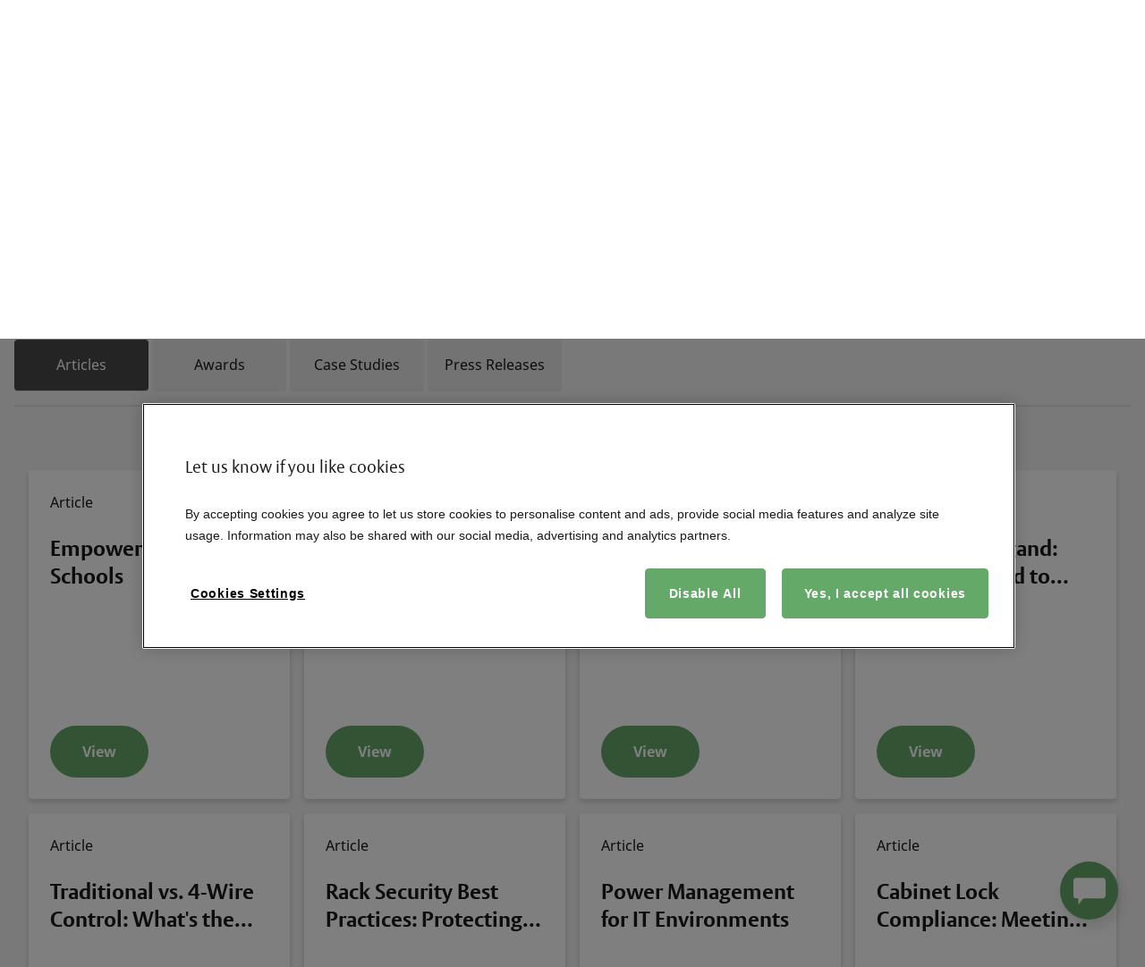

--- FILE ---
content_type: text/html;charset=utf-8
request_url: https://www.hesinnovations.com/en/about/news
body_size: 21864
content:
<!DOCTYPE HTML>
<html lang="en">
<head>
    <meta charset="UTF-8"/>
    
       <title>News | HES</title>
    
    <meta name="template" content="base-page-template"/>
    <meta name="viewport" content="width=device-width, initial-scale=1"/>
    <meta name="login-details" content="[base64]"/>
    <meta name="siteConfigDetails" content="[base64]/[base64]/[base64]/[base64]/[base64]"/>
    <script defer="defer" type="text/javascript" src="/.rum/@adobe/helix-rum-js@%5E2/dist/rum-standalone.js"></script>
<link rel="preconnect" href="https://cdn.cookielaw.org"/>
    <link rel="preconnect" href="https://www.googletagmanager.com"/>
    <link rel="preconnect" href="https://webservices.globalweb.aws.assaabloy.com"/>
    
        <!-- OneTrust Cookies Consent Notice start -->
        <script src="https://cdn.cookielaw.org/scripttemplates/otSDKStub.js" type="text/javascript" charset="UTF-8" data-domain-script="a6589082-ba62-45d5-b07a-d7642576120b"></script>
        <!-- OneTrust Cookies Consent Notice end -->
    
    <!-- Include Salesforce Interactive SDK -->

    <script src="https://cdn.c360a.salesforce.com/beacon/c360a/4669f5b2-19c7-4675-814f-b95dfbbe5678/scripts/c360a.min.js" defer></script>
    
        <script defer src="/etc.clientlibs/americas-onecms/clientlibs/clientlib-utils.lc-74745bd057861faac85bd7c1717c71be-lc.min.js"></script>
<script defer src="/etc.clientlibs/americas-onecms/components/structure/page/clientlib.lc-95470e20c20b2e4cf81bb1f0faaf8b89-lc.min.js"></script>

    



    <script defer src="/etc.clientlibs/americas-onecms/components/structure/page/datalayer-clientlib.lc-e114390b69c93dc0fe6c3d39cc748002-lc.min.js"></script>


    
    

    
    
    <meta property="og:type" content="website"/>
    <meta property="og:site_name" content="HES | Assa Abloy"/>
    <meta property="og:url" content="https://www.hesinnovations.com/en/about/news"/>
    <meta property="og:title" content="News | HES"/>
    <meta property="og:description"/>
    
        <meta property="og:image" content="/adobe/assets/urn:aaid:aem:88a06597-95f0-4424-baf8-76983bd19cb0/as/news-thumb.png"/>
        <meta name="image" content="/adobe/assets/urn:aaid:aem:88a06597-95f0-4424-baf8-76983bd19cb0/as/news-thumb.png"/>
    
    
    
    
    <!--SEO-->
    
    <link rel="canonical" href="https://www.hesinnovations.com/en/about/news"/>
    
    <link rel="alternate" hreflang="en" href="https://www.hesinnovations.com/en/about/news"/>
    
        
    
    
    

    
    
        

  

  

  <script type="application/ld+json">
      [
        {
          "@context": "http://www.schema.org",
          "@type": "WebPage",
          "name": "News",
          "url": "https://www.hesinnovations.com/en/about/news",
          "description": "",
          "publisher": {
            "@type": "Corporation",
            "name": ""
          }
        }
      ]
  </script>

    
    
    
    <!-- Google Tag Manager Global Container-->
    <script>(function (w, d, s, l, i) {
            w[l] = w[l] || [];
            w[l].push({
                'gtm.start':
                    new Date().getTime(), event: 'gtm.js'
            });
            var f = d.getElementsByTagName(s)[0],
                j = d.createElement(s), dl = l != 'dataLayer' ? '&l=' + l : '';
            j.async = true;
            j.src =
                'https://www.googletagmanager.com/gtm.js?id=' + i + dl;
            f.parentNode.insertBefore(j, f);
        })(window, document, 'script', 'dataLayer', 'GTM-5MHDM3Z');
    </script>
    <!-- End Google Tag Manager Global Container-->

    
        <!-- Google Tag Manager script Brand Container-->
        <script>(function (w, d, s, l, i) {
                w[l] = w[l] || [];
                w[l].push({
                    'gtm.start':
                        new Date().getTime(), event: 'gtm.js'
                });
                var f = d.getElementsByTagName(s)[0],
                    j = d.createElement(s), dl = l != 'dataLayer' ? '&l=' + l : '';
                j.async = true;
                j.src =
                    'https://www.googletagmanager.com/gtm.js?id=' + i + dl;
                f.parentNode.insertBefore(j, f);
            })(window, document, 'script', 'dataLayer', 'GTM-TBPM4K4');</script>
        <!-- End Google Tag Manager Brand Container-->
    


    
        <!-- Start Custom Head script/styles -->
        <meta name="site_name" content="HES | Assa Abloy">
<meta name="google-site-verification" content="13xSywiNnLcpXQV57mitudjHIXdu6uRU8jrSB6Crq_4" />
<meta name="p:domain_verify" content="pqhUutNJp1qkK6OIUVNfmWhFwVSjm3A9"/>
        <!-- End Custom Head script/styles -->
    

    
    
    

    

    
    
    

    
    

    <link href="/content/dam/assa-abloy/americas/ems/hes/logo/HES_Unendorsed_Favicon.png" rel="icon"/>
    
    
    
        
    
<link rel="stylesheet" href="/etc.clientlibs/americas-onecms/clientlibs/clientlib-bootstrap/v4.3.1.lc-c7fea12c0dd80e5eb1a6bc2ddefd6db5-lc.min.css" type="text/css">
<link rel="stylesheet" href="/etc.clientlibs/americas-onecms/clientlibs/clientlib-base.lc-36f3296cb0bae93e9285f6601e340589-lc.min.css" type="text/css">
<link rel="stylesheet" href="/etc.clientlibs/americas-onecms/clientlibs/clientlib-onecms-common.lc-e857d1abeb1980494826aedd7f4ddfec-lc.min.css" type="text/css">



        
    
<link rel="stylesheet" href="/etc.clientlibs/ems/clientlibs/clientlib-ems-common.lc-ac065566ec41d8080036fe1fa4b784b2-lc.min.css" type="text/css">



    
     
    
    <script defer src="/etc.clientlibs/americas-onecms/clientlibs/clientlib-lazyimage.lc-427a58f82d5c3878831064403f77599f-lc.min.js"></script>

    <script defer src="/etc.clientlibs/core/wcm/components/commons/site/clientlibs/container.lc-0a6aff292f5cc42142779cde92054524-lc.min.js"></script>
<script defer src="/etc.clientlibs/americas-onecms/clientlibs/clientlib-base.lc-5cd63c36394ca1f95f46ab4abeab6e76-lc.min.js"></script>
<script defer src="/etc.clientlibs/americas-onecms/clientlibs/clientlib-onecms-common.lc-4abaf099e1e2ed8da3cda3d5bb0f3973-lc.min.js"></script>

    
        
            <script defer src="/etc.clientlibs/ems/clientlibs/clientlib-ems-common.lc-5e36a450e00544e5c69f99cf1a4aa8ce-lc.min.js"></script>
<script defer src="/etc.clientlibs/ems/clientlibs/clientlib-ems-react.lc-32197607e5450c5f37f618f378f16127-lc.min.js"></script>
<script defer src="/etc.clientlibs/americas-onecms/clientlibs/clientlib-onecms-react.lc-50f7f5415214a7f629db6cbc20486ba8-lc.min.js"></script>

        
    
    <style>:root{--assa-link-color:#65a969;--assa-secondary-color:#65a969;--assa-secondary-color-hover:#65a969;--assa-button-hover-color:#65a969;--assa-button-border-radius:1.875rem;--assa-checkbox-border-color:#65a969}</style>
    

    <div data-ujet-config="[base64]" id="ujet-config-site"></div>
    <div id="ujet-widget" style="--ujet-theme: #65a969; --ujet-color: #fff;"></div>
    <script defer src="https://assaabloy1.ujet.co//web-sdk/v3/widget.js" type="text/javascript"></script>

    
        <link rel="stylesheet" href="/etc.clientlibs/americas-onecms/components/common/ujet/clientlib-ujet.lc-c1bdaf2aaf74e1bb5be9b759d91afa50-lc.min.css" type="text/css">
<script defer src="/etc.clientlibs/americas-onecms/components/common/ujet/clientlib-ujet.lc-435527233816073dc8190239b9692a3b-lc.min.js"></script>

    


</head>
<body class="base-page page basicpage" id="base-page-2c78f160de">

    
        
    



        
            <script type="text/javascript">
            (function() {
                window.ContextHub = window.ContextHub || {};

                /* setting paths */
                ContextHub.Paths = ContextHub.Paths || {};
                ContextHub.Paths.CONTEXTHUB_PATH = "/conf/global/settings/cloudsettings/contexthub/contexthub";
                ContextHub.Paths.RESOURCE_PATH = "\/content\/hes\u002Dinnovations\/us\/en\/about\/news\/_jcr_content\/contexthub";
                ContextHub.Paths.SEGMENTATION_PATH = "\/conf\/ems\u002Dv2\/settings\/wcm\/segments\/contexthub\/user\u002Dtypes";
                ContextHub.Paths.CQ_CONTEXT_PATH = "";

                /* setting initial constants */
                ContextHub.Constants = ContextHub.Constants || {};
                ContextHub.Constants.ANONYMOUS_HOME = "/home/users/a/aVBF-1EnRacI6mhoJ17I";
                ContextHub.Constants.MODE = "no-ui";
            }());
        </script><script src="/etc/cloudsettings.kernel.js/conf/global/settings/cloudsettings/contexthub/contexthub" type="text/javascript"></script>

        
    



    
        
        <!-- Google Tag Manager (noscript) global container-->
        <noscript>
            <iframe src="https://www.googletagmanager.com/ns.html?id=GTM-5MHDM3Z" height="0" width="0" style="display:none;visibility:hidden"></iframe>
        </noscript>
        <!-- End Google Tag Manager (noscript) -->
        

        
        <!-- Google Tag Manager (noscript) brand container-->
        <noscript>
            <iframe src="https://www.googletagmanager.com/ns.html?id=GTM-TBPM4K4" height="0" width="0" style="display:none;visibility:hidden"></iframe>
        </noscript>
        <!-- End Google Tag Manager (noscript) -->
        
    







    




    



    
<div class="root container responsivegrid">

    
    
    
    <div id="container-fe3a0c8f55" class="cmp-container">
        
        <div class="experiencefragment">

<div class="cmp-experiencefragment cmp-experiencefragment--header-v2-xf">

    



<div class="xf-content-height">
    <div class="root container responsivegrid">

    
    
    
    <div id="container-012772d856" class="cmp-container">
        
        <div class="container responsivegrid">

    
    <div id="container-bb394ace55" class="cmp-container">
        


<div class="aem-Grid aem-Grid--12 aem-Grid--default--12 ">
    
    <div class="header aem-GridColumn aem-GridColumn--default--12">


    
    
    <header id="onecms-header" class="onecms-cmp-header " data-bgcolor="bg-white" data-metrics-config-group="Header (V2)" data-enableelasticsearch="true" data-enableuseraccount="true">
        <div class="header-container">
            
    
    
    <div class="global-links sly-img-cmp">
        <div class="left-floating">
	    <span class="mobile-dropdown hide">
			<a class="action-selected" href="https://www.assaabloy.com/group/en" target="_blank" data-config-metrics-item="ASSA ABLOY Group">ASSA ABLOY Group</a>
			<i class="arrow down"></i>
		</span>
            <ul class="left-floating-links hide">
                <li>
                    <a class="global-link a" href="https://www.assaabloy.com/group/en" target="_blank" data-config-metrics-item="ASSA ABLOY Group">ASSA ABLOY Group</a>
                
                    <a class="global-link a" href="https://connect.assaabloy.com/#solutions" target="_blank" data-config-metrics-item="ASSA ABLOY Connect">ASSA ABLOY Connect</a>
                
                    <a class="global-link a" href="https://www.assaabloyacademy.com/en" target="_blank" data-config-metrics-item="ASSA ABLOY Academy">ASSA ABLOY Academy</a>
                </li>
            </ul>
        </div>
        <div class="right-floating drop-down">
            <div class="onecms-icon-group-container">
		<span class="mobile-dropdown hide">
			<a class="action-selected" href="/en/where-to-buy" data-config-metrics-item="Where to Buy">Where to Buy</a>
			<i class="arrow down"></i>
		</span>
                <ul class="right-floating-links hide">
                    <li>
                        
                        <a class="global-link a text md" href="/en/where-to-buy" data-config-metrics-item="Where to Buy">Where to Buy</a>

                    
                        
                        <a class="global-link a text md" href="/en/contact-us" data-config-metrics-item="Contact Us">Contact Us</a>

                    
                        <a class="global-link a icon md" href="tel:18006267590" aria-label="Call Us" data-config-metrics-item="Call Us" onclick="handleButtonOrLinkClick('link_click', 'link click', this, this.href);event.stopPropagation();">
                            
                            
                                


<div class="onecms-img" data-src="/adobe/assets/urn:aaid:aem:55b68c5e-a17b-4c03-abf8-1768abc30048/as/Contact.png" data-alt="Call Us" data-config-metrics-item="Call Us">    
</div>

                            
                        </a>
                        

                    </li>
                </ul>
            </div>
            
        </div>
    </div>

            
    <div class="navigation">
        <div class="brand-logo sly-img-cmp">
            <div class="brand-logo-container">
                <a href="/en/index" target="_self" data-config-metrics-item="HES Logo">
                    


<div class="onecms-img" data-src="/adobe/assets/urn:aaid:aem:411ccfd2-0ba1-4da6-9c01-f4663f8c91f3/as/HES_LogoRGB_4C.svg" data-alt="HES Logo" data-config-metrics-item="HES Logo">    
</div>

                </a>
            </div>
        </div>
        
        
    <nav id="mobile-nav" class="nav-menu">
        <button aria-label="Expand Navigation Bar" class="mobile-nav-btn" onclick="this.classList.toggle('open');handleButtonOrLinkClick('button_click', 'button click', this, 'hamburger-nav-menu');event.stopPropagation();" data-config-metrics-item="nav-menu">
            <span onclick="event.stopPropagation();this.parentElement.click();"></span>
            <span onclick="event.stopPropagation();this.parentElement.click();"></span>
            <span onclick="event.stopPropagation();this.parentElement.click();"></span>
        </button>
    </nav>
    <nav id="desktop-nav" class="nav-menu" data-menu="[base64]"></nav>

        
        <div class="search-and-useractions">
        	
            <div class="global-search" data-search="[base64]"></div>
            <div class="info" data-useraccount="[base64]"></div>
            <div class="cart" data-cart="[base64]"></div>
        </div>
    </div>
    <section id="desktop-mm" class="mega-menu desktop">
        <section class="one"></section>
        <section class="two"></section>
        <section class="three"></section>
        <section class="four"></section>
    </section>

        </div>
    </header>
    

    

</div>

    
</div>

    </div>

    
</div>

        
    </div>

</div>

</div>
</div>
</div>
<div class="container responsivegrid">

    
    <div id="container-c8e8831285" class="cmp-container">
        


<div class="aem-Grid aem-Grid--12 aem-Grid--default--12 ">
    
    <div class="breadCrumb aem-GridColumn aem-GridColumn--default--12">
    <div class="bg-grey">
      <div class="onecms-bg-wrapper-no-margin">
		<div class="onecms-breadcrumb-container dark-theme" data-metrics-config-group="Breadcrumb" data-config-metrics-title="Breadcrumb">
			<ol class="breadcrumb-list">
			  <li class="breadcrumb-item "><a class="anchor-link" href="/en/about">About</a></li>
			
			  <li class="breadcrumb-item active"><span>News</span></li>
			</ol>
		</div>
	  </div>
	</div>

</div>
<div class="title aem-GridColumn aem-GridColumn--default--12">
  <div class="onecms-bg-wrapper bg-onecms-grey">
    <div class="onecms cmp-title">
      <h2 class="left">
        What&#39;s new at HES
      </h2>
    </div>
  </div>


</div>
<div class="rte text aem-GridColumn aem-GridColumn--default--12">
    <div class="onecms cmp-rte assagrey">
       <div class="rte-container left">
            <div class="rte-wrapper"><p style="font-size: 22px;">HES is proud to showcase our products, especially when they are featured in the media. Keep up-to-date on articles, latest releases, and where to find our products at major trade shows.</p>
</div>
       </div>
    </div>  


</div>
<div class="tab aem-GridColumn aem-GridColumn--default--12">


    
    
<link rel="stylesheet" href="/etc.clientlibs/americas-onecms/components/common/tab/clientlib.lc-8ea8824bf56fd1afac17c5baf0f7b6db-lc.min.css" type="text/css">






<div id="1003" style="scroll-margin:90px;" data-scrolltarget>
     <div class="tab-container bg-color-grey" properties='assagrey'>
	    <span hidden>tab</span>
	    
	    


<div class="aem-Grid aem-Grid--12 aem-Grid--default--12 ">
    
    <div class="tabs panelcontainer aem-GridColumn aem-GridColumn--default--12">
    
        
        
    
<link rel="stylesheet" href="/etc.clientlibs/americas-onecms/components/common/tabs/clientlib.lc-83018c26113ffb46b9421b1bece9eba7-lc.min.css" type="text/css">
<script src="/etc.clientlibs/americas-onecms/components/common/tabs/clientlib.lc-93a9b64239417b9fa2d52933d9171c34-lc.min.js"></script>



        
        <div data-metrics-config-group="Tabs" class="onecms-tabs tabs-container assagrey">
            <div id="onecms-tabs-cmp" class="cmp-tabs" data-cmp-is="tabs" data-page-path="/content/hes-innovations/us/en/about/news" data-placeholder-text="false">
                <ol role="tablist" class="cmp-tabs__tablist tab-list" aria-multiselectable="false">
                    
                    <li role="tab" id="onecms-tabs-cmp-item-articles-tab" tab-id='onecms-tabs-cmp-item-articles-tab' class="tab-item onecms-anchor cmp-tabs__tab cmp-tabs__tab--active" aria-controls="onecms-tabs-cmp-item-articles-tabpanel" tabindex="0" data-config-metrics-title="Articles" data-config-metrics-item="Articles" data-cmp-hook-tabs="tab">Articles</li>
                
                    
                    <li role="tab" id="onecms-tabs-cmp-item-awards-tab" tab-id='onecms-tabs-cmp-item-awards-tab' class="tab-item onecms-anchor cmp-tabs__tab" aria-controls="onecms-tabs-cmp-item-awards-tabpanel" tabindex="-1" data-config-metrics-title="Awards" data-config-metrics-item="Awards" data-cmp-hook-tabs="tab">Awards</li>
                
                    
                    <li role="tab" id="onecms-tabs-cmp-item-case studies-tab" tab-id='onecms-tabs-cmp-item-case studies-tab' class="tab-item onecms-anchor cmp-tabs__tab" aria-controls="onecms-tabs-cmp-item-case studies-tabpanel" tabindex="-1" data-config-metrics-title="Case Studies" data-config-metrics-item="Case Studies" data-cmp-hook-tabs="tab">Case Studies</li>
                
                    
                    <li role="tab" id="onecms-tabs-cmp-item-press releases-tab" tab-id='onecms-tabs-cmp-item-press releases-tab' class="tab-item onecms-anchor cmp-tabs__tab" aria-controls="onecms-tabs-cmp-item-press releases-tabpanel" tabindex="-1" data-config-metrics-title="Press Releases" data-config-metrics-item="Press Releases" data-cmp-hook-tabs="tab">Press Releases</li>
                </ol>
                <div id="onecms-tabs-cmp-item-articles-tabpanel" tab-id="onecms-tabs-cmp-item-articles-tabpanel" role="tabpanel" aria-labelledby="onecms-tabs-cmp-item-articles-tab" tabindex="0" class="tab-panel cmp-tabs__tabpanel cmp-tabs__tabpanel--active" data-cmp-hook-tabs="tabpanel">


<div class="aem-Grid aem-Grid--12 aem-Grid--default--12 ">
    
    <div class="cardlist list aem-GridColumn aem-GridColumn--default--12">
    
        <div class="onecms-bg-wrapper bg-assa-grey" data-metrics-config-group="Card List">
            <div class="cardlist-wrapper">
                <div class="onecms-list">
                    
                    
                    
                        <div class="onecms-list-container" style="grid-template-columns: repeat(4, 1fr);" listType="about_card">
                            <div class="onecms-list-item" key="Empowering K-12 Schools" index="0">
                                <div class="about-card" data-config-metrics-title="Empowering K-12 Schools" style="background-color: #ffffff">
                                    
                                        <div class="pre-title">Article</div>
                                    
                                    
                                    
                                        <div class="eyebrow line-clamp-3" style="margin-bottom: 8px;">
                                            
                                        </div>
                                    
                                    <div class="title enable-ellipsis line-clamp-2">
                                        Empowering K-12 Schools
                                    </div>
                                    
                                    
                                    
                                        <div class="cta-box">
                                            <a type="button" class="onecms-button base-btn primary-btn small-btn" href="/en/about/news-articles/empowering-k-12-schools" target="_self" data-config-metrics-item="View">
                                                
                                                
                                                    View
                                                
                                            </a>
                                        </div>
                                    
                                </div>
                            </div>
                        
                            <div class="onecms-list-item" key="Why Invest in School Security?" index="1">
                                <div class="about-card" data-config-metrics-title="Why Invest in School Security?" style="background-color: #ffffff">
                                    
                                        <div class="pre-title">Article</div>
                                    
                                    
                                    
                                        <div class="eyebrow line-clamp-3" style="margin-bottom: 8px;">
                                            
                                        </div>
                                    
                                    <div class="title enable-ellipsis line-clamp-2">
                                        Why Invest in School Security?
                                    </div>
                                    
                                    
                                    
                                        <div class="cta-box">
                                            <a type="button" class="onecms-button base-btn primary-btn small-btn" href="/en/about/news-articles/why-invest-in-school-security" target="_self" data-config-metrics-item="View">
                                                
                                                
                                                    View
                                                
                                            </a>
                                        </div>
                                    
                                </div>
                            </div>
                        
                            <div class="onecms-list-item" key="Electric Strike Essentials: The Building Blocks of Smarter Access" index="2">
                                <div class="about-card" data-config-metrics-title="Electric Strike Essentials: The Building Blocks of Smarter Access" style="background-color: #ffffff">
                                    
                                        <div class="pre-title">Article</div>
                                    
                                    
                                    
                                        <div class="eyebrow line-clamp-3" style="margin-bottom: 8px;">
                                            
                                        </div>
                                    
                                    <div class="title enable-ellipsis line-clamp-2">
                                        Electric Strike Essentials: The Building Blocks of Smarter Access
                                    </div>
                                    
                                    
                                    
                                        <div class="cta-box">
                                            <a type="button" class="onecms-button base-btn primary-btn small-btn" href="/en/about/news-articles/electric-strike-essentials" target="_self" data-config-metrics-item="View">
                                                
                                                
                                                    View
                                                
                                            </a>
                                        </div>
                                    
                                </div>
                            </div>
                        
                            <div class="onecms-list-item" key="OSDP vs. Wiegand: What You Need to Know" index="3">
                                <div class="about-card" data-config-metrics-title="OSDP vs. Wiegand: What You Need to Know" style="background-color: #ffffff">
                                    
                                        <div class="pre-title">Article</div>
                                    
                                    
                                    
                                        <div class="eyebrow line-clamp-3" style="margin-bottom: 8px;">
                                            
                                        </div>
                                    
                                    <div class="title enable-ellipsis line-clamp-2">
                                        OSDP vs. Wiegand: What You Need to Know
                                    </div>
                                    
                                    
                                    
                                        <div class="cta-box">
                                            <a type="button" class="onecms-button base-btn primary-btn small-btn" href="/en/about/news-articles/osdp-vs-wiegand-wiring" target="_self" data-config-metrics-item="View">
                                                
                                                
                                                    View
                                                
                                            </a>
                                        </div>
                                    
                                </div>
                            </div>
                        
                            <div class="onecms-list-item" key="Traditional vs. 4-Wire Control: What&#39;s the Difference" index="4">
                                <div class="about-card" data-config-metrics-title="Traditional vs. 4-Wire Control: What&#39;s the Difference" style="background-color: #ffffff">
                                    
                                        <div class="pre-title">Article</div>
                                    
                                    
                                    
                                        <div class="eyebrow line-clamp-3" style="margin-bottom: 8px;">
                                            
                                        </div>
                                    
                                    <div class="title enable-ellipsis line-clamp-2">
                                        Traditional vs. 4-Wire Control: What&#39;s the Difference
                                    </div>
                                    
                                    
                                    
                                        <div class="cta-box">
                                            <a type="button" class="onecms-button base-btn primary-btn small-btn" href="/en/about/news-articles/traditional-vs-4-wire-control" target="_self" data-config-metrics-item="View">
                                                
                                                
                                                    View
                                                
                                            </a>
                                        </div>
                                    
                                </div>
                            </div>
                        
                            <div class="onecms-list-item" key="Rack Security Best Practices: Protecting IT Infrastructure" index="5">
                                <div class="about-card" data-config-metrics-title="Rack Security Best Practices: Protecting IT Infrastructure" style="background-color: #ffffff">
                                    
                                        <div class="pre-title">Article</div>
                                    
                                    
                                    
                                        <div class="eyebrow line-clamp-3" style="margin-bottom: 8px;">
                                            
                                        </div>
                                    
                                    <div class="title enable-ellipsis line-clamp-2">
                                        Rack Security Best Practices: Protecting IT Infrastructure
                                    </div>
                                    
                                    
                                    
                                        <div class="cta-box">
                                            <a type="button" class="onecms-button base-btn primary-btn small-btn" href="/en/about/news-articles/rack-security-best-practices" target="_self" data-config-metrics-item="View">
                                                
                                                
                                                    View
                                                
                                            </a>
                                        </div>
                                    
                                </div>
                            </div>
                        
                            <div class="onecms-list-item" key="Power Management for IT Environments" index="6">
                                <div class="about-card" data-config-metrics-title="Power Management for IT Environments" style="background-color: #ffffff">
                                    
                                        <div class="pre-title">Article</div>
                                    
                                    
                                    
                                        <div class="eyebrow line-clamp-3" style="margin-bottom: 8px;">
                                            
                                        </div>
                                    
                                    <div class="title enable-ellipsis line-clamp-2">
                                        Power Management for IT Environments
                                    </div>
                                    
                                    
                                    
                                        <div class="cta-box">
                                            <a type="button" class="onecms-button base-btn primary-btn small-btn" href="/en/about/news-articles/power-management-for-it-environments" target="_self" data-config-metrics-item="View">
                                                
                                                
                                                    View
                                                
                                            </a>
                                        </div>
                                    
                                </div>
                            </div>
                        
                            <div class="onecms-list-item" key="Cabinet Lock Compliance: Meeting Security &amp; Regulatory Standards" index="7">
                                <div class="about-card" data-config-metrics-title="Cabinet Lock Compliance: Meeting Security &amp; Regulatory Standards" style="background-color: #ffffff">
                                    
                                        <div class="pre-title">Article</div>
                                    
                                    
                                    
                                        <div class="eyebrow line-clamp-3" style="margin-bottom: 8px;">
                                            
                                        </div>
                                    
                                    <div class="title enable-ellipsis line-clamp-2">
                                        Cabinet Lock Compliance: Meeting Security &amp; Regulatory Standards
                                    </div>
                                    
                                    
                                    
                                        <div class="cta-box">
                                            <a type="button" class="onecms-button base-btn primary-btn small-btn" href="/en/about/news-articles/cabinet-lock-compliance" target="_self" data-config-metrics-item="View">
                                                
                                                
                                                    View
                                                
                                            </a>
                                        </div>
                                    
                                </div>
                            </div>
                        
                            <div class="onecms-list-item" key="Healthcare Security: Ready, Set, Retrofit!" index="8">
                                <div class="about-card" data-config-metrics-title="Healthcare Security: Ready, Set, Retrofit!" style="background-color: #ffffff">
                                    
                                        <div class="pre-title">News</div>
                                    
                                    
                                    
                                        <div class="eyebrow line-clamp-3" style="margin-bottom: 8px;">
                                            
                                        </div>
                                    
                                    <div class="title enable-ellipsis line-clamp-2">
                                        Healthcare Security: Ready, Set, Retrofit!
                                    </div>
                                    
                                    
                                        <div class="description line-clamp-3">
                                            <p>Locksmith Ledger, March 2025</p>

                                        </div>
                                    
                                    
                                        <div class="cta-box">
                                            <a type="button" class="onecms-button base-btn primary-btn small-btn" href="https://www.locksmithledger.com/locks/article/55263579/healthcare-security-ready-set-retrofit" target="_self" data-config-metrics-item="Read">
                                                
                                                
                                                    Read
                                                
                                            </a>
                                        </div>
                                    
                                </div>
                            </div>
                        
                            <div class="onecms-list-item" key="Understanding NFPA 80" index="9">
                                <div class="about-card" data-config-metrics-title="Understanding NFPA 80" style="background-color: #ffffff">
                                    
                                        <div class="pre-title">Article</div>
                                    
                                    
                                    
                                        <div class="eyebrow line-clamp-3" style="margin-bottom: 8px;">
                                            
                                        </div>
                                    
                                    <div class="title enable-ellipsis line-clamp-2">
                                        Understanding NFPA 80
                                    </div>
                                    
                                    
                                    
                                        <div class="cta-box">
                                            <a type="button" class="onecms-button base-btn primary-btn small-btn" href="/en/about/news-articles/what-is-nfpa-80" target="_self" data-config-metrics-item="View">
                                                
                                                
                                                    View
                                                
                                            </a>
                                        </div>
                                    
                                </div>
                            </div>
                        
                            <div class="onecms-list-item" key="UL 1034 &amp; Outdoor Rated Solutions" index="10">
                                <div class="about-card" data-config-metrics-title="UL 1034 &amp; Outdoor Rated Solutions" style="background-color: #ffffff">
                                    
                                        <div class="pre-title">Article</div>
                                    
                                    
                                    
                                        <div class="eyebrow line-clamp-3" style="margin-bottom: 8px;">
                                            
                                        </div>
                                    
                                    <div class="title enable-ellipsis line-clamp-2">
                                        UL 1034 &amp; Outdoor Rated Solutions
                                    </div>
                                    
                                    
                                    
                                        <div class="cta-box">
                                            <a type="button" class="onecms-button base-btn primary-btn small-btn" href="/en/about/news-articles/ul1034-and-outdoor-ratings" target="_self" data-config-metrics-item="View">
                                                
                                                
                                                    View
                                                
                                            </a>
                                        </div>
                                    
                                </div>
                            </div>
                        
                            <div class="onecms-list-item" key="The Evolving Commercial Door" index="11">
                                <div class="about-card" data-config-metrics-title="The Evolving Commercial Door" style="background-color: #ffffff">
                                    
                                        <div class="pre-title">News</div>
                                    
                                    
                                    
                                        <div class="eyebrow line-clamp-3" style="margin-bottom: 8px;">
                                            
                                        </div>
                                    
                                    <div class="title enable-ellipsis line-clamp-2">
                                        The Evolving Commercial Door
                                    </div>
                                    
                                    
                                        <div class="description line-clamp-3">
                                            <p>Locksmith Ledger, October 2024</p>

                                        </div>
                                    
                                    
                                        <div class="cta-box">
                                            <a type="button" class="onecms-button base-btn primary-btn small-btn" href="https://www.locksmithledger.com/door-hardware/article/55136850/the-evolving-commercial-door" target="new_tab" data-config-metrics-item="View">
                                                
                                                
                                                    View
                                                
                                            </a>
                                        </div>
                                    
                                </div>
                            </div>
                        
                            <div class="onecms-list-item" key="Easing Into New Opportunities (Cabinet Locks)" index="12">
                                <div class="about-card" data-config-metrics-title="Easing Into New Opportunities (Cabinet Locks)" style="background-color: #ffffff">
                                    
                                        <div class="pre-title">News</div>
                                    
                                    
                                    
                                        <div class="eyebrow line-clamp-3" style="margin-bottom: 8px;">
                                            
                                        </div>
                                    
                                    <div class="title enable-ellipsis line-clamp-2">
                                        Easing Into New Opportunities (Cabinet Locks)
                                    </div>
                                    
                                    
                                        <div class="description line-clamp-3">
                                            <p>Locksmith Ledger, September 2024</p>

                                        </div>
                                    
                                    
                                        <div class="cta-box">
                                            <a type="button" class="onecms-button base-btn primary-btn small-btn" href="https://www.locksmithledger.com/locks/locks-file-cabinet/article/55127992/easing-into-new-opportunities" target="new_tab" data-config-metrics-item="Read">
                                                
                                                
                                                    Read
                                                
                                            </a>
                                        </div>
                                    
                                </div>
                            </div>
                        
                            <div class="onecms-list-item" key="Savvy Strikes Safely Secure Openings" index="13">
                                <div class="about-card" data-config-metrics-title="Savvy Strikes Safely Secure Openings" style="background-color: #ffffff">
                                    
                                        <div class="pre-title">News</div>
                                    
                                    
                                    
                                        <div class="eyebrow line-clamp-3" style="margin-bottom: 8px;">
                                            
                                        </div>
                                    
                                    <div class="title enable-ellipsis line-clamp-2">
                                        Savvy Strikes Safely Secure Openings
                                    </div>
                                    
                                    
                                        <div class="description line-clamp-3">
                                            <p>Locksmith Ledger, July 2024</p>

                                        </div>
                                    
                                    
                                        <div class="cta-box">
                                            <a type="button" class="onecms-button base-btn primary-btn small-btn" href="https://www.locksmithledger.com/electronics-access-control/strikes-electro-magnetic/article/55054593/savvy-strikes-safely-secure-openings" target="new_tab" data-config-metrics-item="View">
                                                
                                                
                                                    View
                                                
                                            </a>
                                        </div>
                                    
                                </div>
                            </div>
                        
                            <div class="onecms-list-item" key="Electric Strike Troubleshooting in 10 Steps" index="14">
                                <div class="about-card" data-config-metrics-title="Electric Strike Troubleshooting in 10 Steps" style="background-color: #ffffff">
                                    
                                        <div class="pre-title">Article</div>
                                    
                                    
                                    
                                        <div class="eyebrow line-clamp-3" style="margin-bottom: 8px;">
                                            
                                        </div>
                                    
                                    <div class="title enable-ellipsis line-clamp-2">
                                        Electric Strike Troubleshooting in 10 Steps
                                    </div>
                                    
                                    
                                    
                                        <div class="cta-box">
                                            <a type="button" class="onecms-button base-btn primary-btn small-btn" href="/en/about/news-articles/electric-strike-troubleshooting-10-steps" target="_self" data-config-metrics-item="View">
                                                
                                                
                                                    View
                                                
                                            </a>
                                        </div>
                                    
                                </div>
                            </div>
                        
                            <div class="onecms-list-item" key="Understanding Electric Strike Installation &amp; Maintenance" index="15">
                                <div class="about-card" data-config-metrics-title="Understanding Electric Strike Installation &amp; Maintenance" style="background-color: #ffffff">
                                    
                                        <div class="pre-title">Article</div>
                                    
                                    
                                    
                                        <div class="eyebrow line-clamp-3" style="margin-bottom: 8px;">
                                            
                                        </div>
                                    
                                    <div class="title enable-ellipsis line-clamp-2">
                                        Understanding Electric Strike Installation &amp; Maintenance
                                    </div>
                                    
                                    
                                    
                                        <div class="cta-box">
                                            <a type="button" class="onecms-button base-btn primary-btn small-btn" href="/en/about/news-articles/electric-strike-installation-and-maintenance" target="_self" data-config-metrics-item="Read">
                                                
                                                
                                                    Read
                                                
                                            </a>
                                        </div>
                                    
                                </div>
                            </div>
                        
                            <div class="onecms-list-item" key="Electric Strikes for All-Glass Applications" index="16">
                                <div class="about-card" data-config-metrics-title="Electric Strikes for All-Glass Applications" style="background-color: #ffffff">
                                    
                                        <div class="pre-title">Article</div>
                                    
                                    
                                    
                                        <div class="eyebrow line-clamp-3" style="margin-bottom: 8px;">
                                            
                                        </div>
                                    
                                    <div class="title enable-ellipsis line-clamp-2">
                                        Electric Strikes for All-Glass Applications
                                    </div>
                                    
                                    
                                    
                                        <div class="cta-box">
                                            <a type="button" class="onecms-button base-btn primary-btn small-btn" href="/en/about/news-articles/electric-strikes-on-glass" target="_self" data-config-metrics-item="View">
                                                
                                                
                                                    View
                                                
                                            </a>
                                        </div>
                                    
                                </div>
                            </div>
                        
                            <div class="onecms-list-item" key="Monitoring for Electric Strikes" index="17">
                                <div class="about-card" data-config-metrics-title="Monitoring for Electric Strikes" style="background-color: #ffffff">
                                    
                                        <div class="pre-title">Article</div>
                                    
                                    
                                    
                                        <div class="eyebrow line-clamp-3" style="margin-bottom: 8px;">
                                            
                                        </div>
                                    
                                    <div class="title enable-ellipsis line-clamp-2">
                                        Monitoring for Electric Strikes
                                    </div>
                                    
                                    
                                    
                                        <div class="cta-box">
                                            <a type="button" class="onecms-button base-btn primary-btn small-btn" href="/en/about/news-articles/monitoring-options" target="_self" data-config-metrics-item="View">
                                                
                                                
                                                    View
                                                
                                            </a>
                                        </div>
                                    
                                </div>
                            </div>
                        
                            <div class="onecms-list-item" key="3 Things not to miss when selecting an electric strike" index="18">
                                <div class="about-card" data-config-metrics-title="3 Things not to miss when selecting an electric strike" style="background-color: #ffffff">
                                    
                                        <div class="pre-title">Article</div>
                                    
                                    
                                    
                                        <div class="eyebrow line-clamp-3" style="margin-bottom: 8px;">
                                            
                                        </div>
                                    
                                    <div class="title enable-ellipsis line-clamp-2">
                                        3 Things not to miss when selecting an electric strike
                                    </div>
                                    
                                    
                                    
                                        <div class="cta-box">
                                            <a type="button" class="onecms-button base-btn primary-btn small-btn" href="/en/about/news-articles/3-Things-not-to-miss-when-selecting-a-strike" target="_self" data-config-metrics-item="View">
                                                
                                                
                                                    View
                                                
                                            </a>
                                        </div>
                                    
                                </div>
                            </div>
                        
                            <div class="onecms-list-item" key="Fail Safe vs. Fail Secure" index="19">
                                <div class="about-card" data-config-metrics-title="Fail Safe vs. Fail Secure" style="background-color: #ffffff">
                                    
                                        <div class="pre-title">Article</div>
                                    
                                    
                                    
                                        <div class="eyebrow line-clamp-3" style="margin-bottom: 8px;">
                                            
                                        </div>
                                    
                                    <div class="title enable-ellipsis line-clamp-2">
                                        Fail Safe vs. Fail Secure
                                    </div>
                                    
                                    
                                    
                                        <div class="cta-box">
                                            <a type="button" class="onecms-button base-btn primary-btn small-btn" href="/en/about/news-articles/Fail-Safe-versus-Fail-Secure" target="_self" data-config-metrics-item="View">
                                                
                                                
                                                    View
                                                
                                            </a>
                                        </div>
                                    
                                </div>
                            </div>
                        
                            <div class="onecms-list-item" key="How to Write a Winning Grant" index="20">
                                <div class="about-card" data-config-metrics-title="How to Write a Winning Grant" style="background-color: #ffffff">
                                    
                                        <div class="pre-title">Article</div>
                                    
                                    
                                    
                                        <div class="eyebrow line-clamp-3" style="margin-bottom: 8px;">
                                            
                                        </div>
                                    
                                    <div class="title enable-ellipsis line-clamp-2">
                                        How to Write a Winning Grant
                                    </div>
                                    
                                    
                                    
                                        <div class="cta-box">
                                            <a type="button" class="onecms-button base-btn primary-btn small-btn" href="/en/about/news-articles/how-to-write-a-winning-k-12-school-safety-grant-application" target="_self" data-config-metrics-item="View">
                                                
                                                
                                                    View
                                                
                                            </a>
                                        </div>
                                    
                                </div>
                            </div>
                        </div>
                        
                    
                </div>
            </div>
        </div>
    



</div>

    
</div>
</div>
<div id="onecms-tabs-cmp-item-awards-tabpanel" tab-id="onecms-tabs-cmp-item-awards-tabpanel" role="tabpanel" aria-labelledby="onecms-tabs-cmp-item-awards-tab" tabindex="0" class="tab-panel cmp-tabs__tabpanel" data-cmp-hook-tabs="tabpanel">


<div class="aem-Grid aem-Grid--12 aem-Grid--default--12 ">
    
    <div class="cardlist list aem-GridColumn aem-GridColumn--default--12">
    
        <div class="onecms-bg-wrapper bg-assa-grey" data-metrics-config-group="Card List">
            <div class="cardlist-wrapper">
                <div class="onecms-list">
                    
                    
                    
                        <div class="onecms-list-container" style="grid-template-columns: repeat(4, 1fr);" listType="about_card">
                            <div class="onecms-list-item" key="9200 Electric Strike Wins SIW Readers&#39; Choice Award 2023" index="0">
                                <div class="about-card" data-config-metrics-title="9200 Electric Strike Wins SIW Readers&#39; Choice Award 2023" style="background-color: #ffffff">
                                    
                                        <div class="pre-title">Award</div>
                                    
                                    
                                    
                                        <div class="eyebrow line-clamp-3" style="margin-bottom: 8px;">
                                            
                                        </div>
                                    
                                    <div class="title enable-ellipsis line-clamp-2">
                                        9200 Electric Strike Wins SIW Readers&#39; Choice Award 2023
                                    </div>
                                    
                                    
                                        <div class="description line-clamp-3">
                                            <p>November 2023</p>

                                        </div>
                                    
                                    
                                        <div class="cta-box">
                                            <a type="button" class="onecms-button base-btn primary-btn small-btn" href="/en/about/awards/9200-wins-siw-readers-choice-award-2023" target="_self" data-config-metrics-item="View">
                                                
                                                
                                                    View
                                                
                                            </a>
                                        </div>
                                    
                                </div>
                            </div>
                        
                            <div class="onecms-list-item" key="9200 Wins New Product of the Year Award 2023" index="1">
                                <div class="about-card" data-config-metrics-title="9200 Wins New Product of the Year Award 2023" style="background-color: #ffffff">
                                    
                                        <div class="pre-title">Award</div>
                                    
                                    
                                    
                                        <div class="eyebrow line-clamp-3" style="margin-bottom: 8px;">
                                            
                                        </div>
                                    
                                    <div class="title enable-ellipsis line-clamp-2">
                                        9200 Wins New Product of the Year Award 2023
                                    </div>
                                    
                                    
                                        <div class="description line-clamp-3">
                                            <p>September 2023</p>

                                        </div>
                                    
                                    
                                        <div class="cta-box">
                                            <a type="button" class="onecms-button base-btn primary-btn small-btn" href="/en/about/awards/9200-wins-security-today-npoy-award-2023" target="_self" data-config-metrics-item="View">
                                                
                                                
                                                    View
                                                
                                            </a>
                                        </div>
                                    
                                </div>
                            </div>
                        
                            <div class="onecms-list-item" key="630REL Wins 2023 Platinum Govies Government Security Award" index="2">
                                <div class="about-card" data-config-metrics-title="630REL Wins 2023 Platinum Govies Government Security Award" style="background-color: #ffffff">
                                    
                                        <div class="pre-title">Award</div>
                                    
                                    
                                    
                                    <div class="title enable-ellipsis line-clamp-2">
                                        630REL Wins 2023 Platinum Govies Government Security Award
                                    </div>
                                    
                                        <div class="eyebrow line-clamp-3" style="margin-top: 8px;">
                                            <p>March 2023</p>

                                        </div>
                                    
                                    
                                    
                                        <div class="cta-box">
                                            <a type="button" class="onecms-button base-btn primary-btn small-btn" href="https://content.assaabloyusa.com/doc/AADSS1231093&.pdf" target="new_tab" data-config-metrics-item="View">
                                                
                                                
                                                    View
                                                
                                            </a>
                                        </div>
                                    
                                </div>
                            </div>
                        
                            <div class="onecms-list-item" key="KS210 Wins 2022 CyberSecured Award" index="3">
                                <div class="about-card" data-config-metrics-title="KS210 Wins 2022 CyberSecured Award" style="background-color: #ffffff">
                                    
                                        <div class="pre-title">Award</div>
                                    
                                    
                                    
                                    <div class="title enable-ellipsis line-clamp-2">
                                        KS210 Wins 2022 CyberSecured Award
                                    </div>
                                    
                                        <div class="eyebrow line-clamp-3" style="margin-top: 8px;">
                                            <p>December 2022</p>

                                        </div>
                                    
                                    
                                    
                                        <div class="cta-box">
                                            <a type="button" class="onecms-button base-btn primary-btn small-btn" href="/en/about/awards/HES-KS210-Server-Cabinet-Lock-wins-2022-CyberSecured-Award" target="_self" data-config-metrics-item="View">
                                                
                                                
                                                    View
                                                
                                            </a>
                                        </div>
                                    
                                </div>
                            </div>
                        
                            <div class="onecms-list-item" key="KS200|KS210 Wins Security Today 2022 Govie Award" index="4">
                                <div class="about-card" data-config-metrics-title="KS200|KS210 Wins Security Today 2022 Govie Award" style="background-color: #ffffff">
                                    
                                        <div class="pre-title">Award</div>
                                    
                                    
                                    
                                    <div class="title enable-ellipsis line-clamp-2">
                                        KS200|KS210 Wins Security Today 2022 Govie Award
                                    </div>
                                    
                                        <div class="eyebrow line-clamp-3" style="margin-top: 8px;">
                                            <p>April 2022</p>

                                        </div>
                                    
                                    
                                    
                                        <div class="cta-box">
                                            <a type="button" class="onecms-button base-btn primary-btn small-btn" href="/en/about/awards/ks200-ks210-wins-security-today-govies-2022" target="_self" data-config-metrics-item="View">
                                                
                                                
                                                    View
                                                
                                            </a>
                                        </div>
                                    
                                </div>
                            </div>
                        
                            <div class="onecms-list-item" key="KS200|KS210 Wins Secure Campus Award" index="5">
                                <div class="about-card" data-config-metrics-title="KS200|KS210 Wins Secure Campus Award" style="background-color: #ffffff">
                                    
                                        <div class="pre-title">Award</div>
                                    
                                    
                                    
                                    <div class="title enable-ellipsis line-clamp-2">
                                        KS200|KS210 Wins Secure Campus Award
                                    </div>
                                    
                                        <div class="eyebrow line-clamp-3" style="margin-top: 8px;">
                                            <p>March 2022</p>

                                        </div>
                                    
                                    
                                    
                                        <div class="cta-box">
                                            <a type="button" class="onecms-button base-btn primary-btn small-btn" href="/en/about/awards/ks200-ks210-secure-campus-awards-2022" target="_self" data-config-metrics-item="View">
                                                
                                                
                                                    View
                                                
                                            </a>
                                        </div>
                                    
                                </div>
                            </div>
                        
                            <div class="onecms-list-item" key="ES100 Wins Product of the Year Award" index="6">
                                <div class="about-card" data-config-metrics-title="ES100 Wins Product of the Year Award" style="background-color: #ffffff">
                                    
                                        <div class="pre-title">Award</div>
                                    
                                    
                                    
                                    <div class="title enable-ellipsis line-clamp-2">
                                        ES100 Wins Product of the Year Award
                                    </div>
                                    
                                        <div class="eyebrow line-clamp-3" style="margin-top: 8px;">
                                            <p>August 2021</p>

                                        </div>
                                    
                                    
                                    
                                        <div class="cta-box">
                                            <a type="button" class="onecms-button base-btn primary-btn small-btn" href="/en/about/awards/ES100-awarded-Product-of-year" target="_self" data-config-metrics-item="View">
                                                
                                                
                                                    View
                                                
                                            </a>
                                        </div>
                                    
                                </div>
                            </div>
                        
                            <div class="onecms-list-item" key="KS200 Wins Govies Government Security Award" index="7">
                                <div class="about-card" data-config-metrics-title="KS200 Wins Govies Government Security Award" style="background-color: #ffffff">
                                    
                                        <div class="pre-title">Award</div>
                                    
                                    
                                    
                                    <div class="title enable-ellipsis line-clamp-2">
                                        KS200 Wins Govies Government Security Award
                                    </div>
                                    
                                        <div class="eyebrow line-clamp-3" style="margin-top: 8px;">
                                            <p>April 2021</p>

                                        </div>
                                    
                                    
                                    
                                        <div class="cta-box">
                                            <a type="button" class="onecms-button base-btn primary-btn small-btn" href="/en/about/awards/KS200-awarded-Govies-2021" target="_self" data-config-metrics-item="View">
                                                
                                                
                                                    View
                                                
                                            </a>
                                        </div>
                                    
                                </div>
                            </div>
                        
                            <div class="onecms-list-item" key="ES100 wins Secure Campus Award" index="8">
                                <div class="about-card" data-config-metrics-title="ES100 wins Secure Campus Award" style="background-color: #ffffff">
                                    
                                        <div class="pre-title">Award</div>
                                    
                                    
                                    
                                    <div class="title enable-ellipsis line-clamp-2">
                                        ES100 wins Secure Campus Award
                                    </div>
                                    
                                        <div class="eyebrow line-clamp-3" style="margin-top: 8px;">
                                            <p>March 2021</p>

                                        </div>
                                    
                                    
                                    
                                        <div class="cta-box">
                                            <a type="button" class="onecms-button base-btn primary-btn small-btn" href="/en/about/awards/ES100-and-AQL-win-Secure-Campus" target="_self" data-config-metrics-item="View">
                                                
                                                
                                                    View
                                                
                                            </a>
                                        </div>
                                    
                                </div>
                            </div>
                        
                            <div class="onecms-list-item" key="KS200 wins Security Today Govies Award" index="9">
                                <div class="about-card" data-config-metrics-title="KS200 wins Security Today Govies Award" style="background-color: #ffffff">
                                    
                                        <div class="pre-title">Award</div>
                                    
                                    
                                    
                                    <div class="title enable-ellipsis line-clamp-2">
                                        KS200 wins Security Today Govies Award
                                    </div>
                                    
                                        <div class="eyebrow line-clamp-3" style="margin-top: 8px;">
                                            <p>March 2020</p>

                                        </div>
                                    
                                    
                                    
                                        <div class="cta-box">
                                            <a type="button" class="onecms-button base-btn primary-btn small-btn" href="/en/about/awards/KS200-Wins-Security-Today-Govies-Award" target="_self" data-config-metrics-item="View">
                                                
                                                
                                                    View
                                                
                                            </a>
                                        </div>
                                    
                                </div>
                            </div>
                        
                            <div class="onecms-list-item" key="630REL Wins Product of the Year 2020" index="10">
                                <div class="about-card" data-config-metrics-title="630REL Wins Product of the Year 2020" style="background-color: #ffffff">
                                    
                                        <div class="pre-title">Award</div>
                                    
                                    
                                    
                                    <div class="title enable-ellipsis line-clamp-2">
                                        630REL Wins Product of the Year 2020
                                    </div>
                                    
                                        <div class="eyebrow line-clamp-3" style="margin-top: 8px;">
                                            <p>September 2020</p>

                                        </div>
                                    
                                    
                                    
                                        <div class="cta-box">
                                            <a type="button" class="onecms-button base-btn primary-btn small-btn" href="/en/about/awards/HES-630REL-wins-Security-Today-New-Product-of-the-Year" target="_self" data-config-metrics-item="View">
                                                
                                                
                                                    View
                                                
                                            </a>
                                        </div>
                                    
                                </div>
                            </div>
                        </div>
                        
                    
                </div>
            </div>
        </div>
    



</div>

    
</div>
</div>
<div id="onecms-tabs-cmp-item-case studies-tabpanel" tab-id="onecms-tabs-cmp-item-case studies-tabpanel" role="tabpanel" aria-labelledby="onecms-tabs-cmp-item-case studies-tab" tabindex="0" class="tab-panel cmp-tabs__tabpanel" data-cmp-hook-tabs="tabpanel">


<div class="aem-Grid aem-Grid--12 aem-Grid--default--12 ">
    
    <div class="cards aem-GridColumn aem-GridColumn--default--12">
  
    <div class="onecms-cards assagrey" data-columns="3">
      <div class="onecmsWrapper" data-config-metrics-title="Card" data-metrics-config-group="Card">
        <div class="card-row">
          <div class="card-column   " data-isPlpSupport="image_as_background">
            
              <div class="card-component-container image_as_background" title="ES100 Installed" data-imageUrl="/adobe/assets/urn:aaid:aem:b4055904-0bf8-4adc-a029-a206122a51cd/as/ES100_ElkRapids_application_3.JPEG" data-config-metrics-title="Securing Elk Rapids Schools">
                <div class="no-link-div anchor-link">
                  <div class="fixed-width card">
                    
                    <div class="card-body">
                      
                      <div class="card-title">
                        <span class="card-title-text">Securing Elk Rapids Schools</span>
                      </div>
                      <div class="card-text">
                        
                          <p>The Elk Rapids School district chose a new generation of HES ES100 wireless access control locks with integrated electric strikes and readers.</p>

                      </div>
                      <div class="button-container">
                        
                          <a href="/en/about/case-studies/securing-elk-rapids-schools" target="_self">
                            <button type="button" class="primary-button base-button" data-config-metrics-item="Read More">
                              
                              Read More
                            </button>
                          </a>
                        
                      </div>
                    </div>
                  </div>
                </div>
              </div>
            
            
          </div>
        
          <div class="card-column   " data-isPlpSupport="image_as_background">
            
              <div class="card-component-container image_as_background" title="9200 Installed" data-imageUrl="/adobe/assets/urn:aaid:aem:8e865a28-7cad-400d-8c80-6133c7348bb2/as/HES_9200_Installed_bioscience.jpg" data-config-metrics-title="Bioscience Research Facility">
                <div class="no-link-div anchor-link">
                  <div class="fixed-width card">
                    
                    <div class="card-body">
                      
                      <div class="card-title">
                        <span class="card-title-text">Bioscience Research Facility</span>
                      </div>
                      <div class="card-text">
                        
                          <p>Enhancing Security and Reducing Noise with the HES 9200 Electric Strike</p>

                      </div>
                      <div class="button-container">
                        
                          <a href="/en/about/case-studies/biosciences-research-facility" target="_self">
                            <button type="button" class="primary-button base-button" data-config-metrics-item="Read More">
                              
                              Read More
                            </button>
                          </a>
                        
                      </div>
                    </div>
                  </div>
                </div>
              </div>
            
            
          </div>
        
          <div class="card-column   " data-isPlpSupport="image_as_background">
            
              <div class="card-component-container image_as_background" title="Ks200" data-imageUrl="/adobe/assets/urn:aaid:aem:e59e8056-4481-4bbf-9faa-a4331d327aaa/as/Case Study HES KS200 260x260 USE.jpg" data-config-metrics-title="Forsythe Data Centers">
                <div class="no-link-div anchor-link">
                  <div class="fixed-width card">
                    
                    <div class="card-body">
                      
                      <div class="card-title">
                        <span class="card-title-text">Forsythe Data Centers</span>
                      </div>
                      <div class="card-text">
                        
                          <p>The KS200 Series Integrated Wiegand Cabinet Locks extend access control to protect data center assets from intrusion and expensive downtime</p>

                      </div>
                      <div class="button-container">
                        
                          <a href="/en/about/case-studies/forsythe-data-centers" target="_self">
                            <button type="button" class="primary-button base-button" data-config-metrics-item="Read More">
                              
                              Read More
                            </button>
                          </a>
                        
                      </div>
                    </div>
                  </div>
                </div>
              </div>
            
            
          </div>
        
          <div class="card-column   " data-isPlpSupport="image_as_background">
            
              <div class="card-component-container image_as_background" title="Ks100" data-imageUrl="/adobe/assets/urn:aaid:aem:88a6c236-c57c-4e00-9d6c-858a56ab4a97/as/Case Study HES KS100 260x260 USE.jpg" data-config-metrics-title="Involta Enhances Client Security">
                <div class="no-link-div anchor-link">
                  <div class="fixed-width card">
                    
                    <div class="card-body">
                      
                      <div class="card-title">
                        <span class="card-title-text">Involta Enhances Client Security</span>
                      </div>
                      <div class="card-text">
                        
                          <p>HES KS100 wireless server cabinet locks enable national data center to offer cabinet-level access control with detailed accountability</p>

                      </div>
                      <div class="button-container">
                        
                          <a href="/en/about/case-studies/involta-enhances-client-security" target="_self">
                            <button type="button" class="primary-button base-button" data-config-metrics-item="Read More">
                              
                              Read More
                            </button>
                          </a>
                        
                      </div>
                    </div>
                  </div>
                </div>
              </div>
            
            
          </div>
        
          <div class="card-column   " data-isPlpSupport="image_as_background">
            
              <div class="card-component-container image_as_background" title="k100" data-imageUrl="/adobe/assets/urn:aaid:aem:8478c057-dd67-45f3-9cd1-3a2d4a22ef39/as/Case Study HES K100 260x260 USE.jpg" data-config-metrics-title="Berklee College of Music">
                <div class="no-link-div anchor-link">
                  <div class="fixed-width card">
                    
                    <div class="card-body">
                      
                      <div class="card-title">
                        <span class="card-title-text">Berklee College of Music</span>
                      </div>
                      <div class="card-text">
                        
                          <p>HES Wireless Cabinet Locks Guard Valuables at Boston’s Prestigious Berklee College of Music</p>

                      </div>
                      <div class="button-container">
                        
                          <a href="/en/about/case-studies/berklee-college-of-music" target="_self">
                            <button type="button" class="primary-button base-button" data-config-metrics-item="Read More">
                              
                              Read More
                            </button>
                          </a>
                        
                      </div>
                    </div>
                  </div>
                </div>
              </div>
            
            
          </div>
        </div>
      </div>
    </div>
  


</div>

    
</div>
</div>
<div id="onecms-tabs-cmp-item-press releases-tabpanel" tab-id="onecms-tabs-cmp-item-press releases-tabpanel" role="tabpanel" aria-labelledby="onecms-tabs-cmp-item-press releases-tab" tabindex="0" class="tab-panel cmp-tabs__tabpanel" data-cmp-hook-tabs="tabpanel">


<div class="aem-Grid aem-Grid--12 aem-Grid--default--12 ">
    
    <div class="cardlist list aem-GridColumn aem-GridColumn--default--12">
    
        <div class="onecms-bg-wrapper bg-assa-grey" data-metrics-config-group="Card List">
            <div class="cardlist-wrapper">
                <div class="onecms-list">
                    
                    
                    
                        <div class="onecms-list-container" style="grid-template-columns: repeat(4, 1fr);" listType="about_card">
                            <div class="onecms-list-item" key="New Windstorm Certification for HES 5000, 5300, 8000, and 8300 Series" index="0">
                                <div class="about-card" data-config-metrics-title="New Windstorm Certification for HES 5000, 5300, 8000, and 8300 Series" style="background-color: #ffffff">
                                    
                                        <div class="pre-title">Press Release</div>
                                    
                                    
                                    
                                        <div class="eyebrow line-clamp-3" style="margin-bottom: 8px;">
                                            
                                        </div>
                                    
                                    <div class="title enable-ellipsis line-clamp-2">
                                        New Windstorm Certification for HES 5000, 5300, 8000, and 8300 Series
                                    </div>
                                    
                                    
                                    
                                        <div class="cta-box">
                                            <a type="button" class="onecms-button base-btn primary-btn small-btn" href="/en/about/press-releases/new-windstorm-rating" target="_self" data-config-metrics-item="View">
                                                
                                                
                                                    View
                                                
                                            </a>
                                        </div>
                                    
                                </div>
                            </div>
                        
                            <div class="onecms-list-item" key="KS Series Cabinet Locks now with OSDP" index="1">
                                <div class="about-card" data-config-metrics-title="KS Series Cabinet Locks now with OSDP" style="background-color: #ffffff">
                                    
                                        <div class="pre-title">Press Release</div>
                                    
                                    
                                    
                                    <div class="title enable-ellipsis line-clamp-2">
                                        KS Series Cabinet Locks now with OSDP
                                    </div>
                                    
                                        <div class="eyebrow line-clamp-3" style="margin-top: 8px;">
                                            <p>May 2022</p>

                                        </div>
                                    
                                    
                                    
                                        <div class="cta-box">
                                            <a type="button" class="onecms-button base-btn primary-btn small-btn" href="/en/about/news-articles/ks-series-now-available" target="_self" data-config-metrics-item="View">
                                                
                                                
                                                    View
                                                
                                            </a>
                                        </div>
                                    
                                </div>
                            </div>
                        
                            <div class="onecms-list-item" key="HES Introduces Wireless Electric Strike " index="2">
                                <div class="about-card" data-config-metrics-title="HES Introduces Wireless Electric Strike " style="background-color: #ffffff">
                                    
                                        <div class="pre-title">Press Release</div>
                                    
                                    
                                    
                                    <div class="title enable-ellipsis line-clamp-2">
                                        HES Introduces Wireless Electric Strike 
                                    </div>
                                    
                                        <div class="eyebrow line-clamp-3" style="margin-top: 8px;">
                                            <p>June 2021</p>

                                        </div>
                                    
                                    
                                    
                                        <div class="cta-box">
                                            <a type="button" class="onecms-button base-btn primary-btn small-btn" href="/en/about/news-articles/ES100-Product-Launch-Release" target="_self" data-config-metrics-item="View">
                                                
                                                
                                                    View
                                                
                                            </a>
                                        </div>
                                    
                                </div>
                            </div>
                        
                            <div class="onecms-list-item" key="HES Releases 9800 Series Electric Strike" index="3">
                                <div class="about-card" data-config-metrics-title="HES Releases 9800 Series Electric Strike" style="background-color: #ffffff">
                                    
                                        <div class="pre-title">Press Release</div>
                                    
                                    
                                    
                                    <div class="title enable-ellipsis line-clamp-2">
                                        HES Releases 9800 Series Electric Strike
                                    </div>
                                    
                                        <div class="eyebrow line-clamp-3" style="margin-top: 8px;">
                                            <p>November 2018</p>

                                        </div>
                                    
                                    
                                    
                                        <div class="cta-box">
                                            <a type="button" class="onecms-button base-btn primary-btn small-btn" href="/en/about/news-articles/New-9800-electric-strike" target="_self" data-config-metrics-item="View">
                                                
                                                
                                                    View
                                                
                                            </a>
                                        </div>
                                    
                                </div>
                            </div>
                        
                            <div class="onecms-list-item" key="ASSA ABLOY Acquires LifeSafety Power in the US" index="4">
                                <div class="about-card" data-config-metrics-title="ASSA ABLOY Acquires LifeSafety Power in the US" style="background-color: #ffffff">
                                    
                                        <div class="pre-title">Press Release</div>
                                    
                                    
                                    
                                    <div class="title enable-ellipsis line-clamp-2">
                                        ASSA ABLOY Acquires LifeSafety Power in the US
                                    </div>
                                    
                                        <div class="eyebrow line-clamp-3" style="margin-top: 8px;">
                                            <p>September 2019</p>

                                        </div>
                                    
                                    
                                    
                                        <div class="cta-box">
                                            <a type="button" class="onecms-button base-btn primary-btn small-btn" href="/en/about/news-articles/ASSA-ABLOY-acquires-LifeSafety-Power" target="_self" data-config-metrics-item="View">
                                                
                                                
                                                    View
                                                
                                            </a>
                                        </div>
                                    
                                </div>
                            </div>
                        
                            <div class="onecms-list-item" key="ASSA ABLOY At ISC West 2019" index="5">
                                <div class="about-card" data-config-metrics-title="ASSA ABLOY At ISC West 2019" style="background-color: #ffffff">
                                    
                                        <div class="pre-title">Press Release</div>
                                    
                                    
                                    
                                    <div class="title enable-ellipsis line-clamp-2">
                                        ASSA ABLOY At ISC West 2019
                                    </div>
                                    
                                        <div class="eyebrow line-clamp-3" style="margin-top: 8px;">
                                            <p>April 2019</p>

                                        </div>
                                    
                                    
                                    
                                        <div class="cta-box">
                                            <a type="button" class="onecms-button base-btn primary-btn small-btn" href="/en/about/news-articles/ASSA-ABLOY-at-ISC-West-2019" target="_self" data-config-metrics-item="View">
                                                
                                                
                                                    View
                                                
                                            </a>
                                        </div>
                                    
                                </div>
                            </div>
                        
                            <div class="onecms-list-item" key="ASSA ABLOY at AIA 2019" index="6">
                                <div class="about-card" data-config-metrics-title="ASSA ABLOY at AIA 2019" style="background-color: #ffffff">
                                    
                                        <div class="pre-title">Press Release</div>
                                    
                                    
                                    
                                    <div class="title enable-ellipsis line-clamp-2">
                                        ASSA ABLOY at AIA 2019
                                    </div>
                                    
                                        <div class="eyebrow line-clamp-3" style="margin-top: 8px;">
                                            <p>June 2019</p>

                                        </div>
                                    
                                    
                                    
                                        <div class="cta-box">
                                            <a type="button" class="onecms-button base-btn primary-btn small-btn" href="/en/about/news-articles/ASSA-ABLOY-at-AIA_2019" target="_self" data-config-metrics-item="View">
                                                
                                                
                                                    View
                                                
                                            </a>
                                        </div>
                                    
                                </div>
                            </div>
                        </div>
                        
                    
                </div>
            </div>
        </div>
    



</div>

    
</div>
</div>

                
            </div>
    

</div>

    
</div>

	</div>
</div>

</div>

    
</div>

    </div>

    
</div>
<div class="experiencefragment">


</div>
<div class="experiencefragment">

<div class="cmp-experiencefragment cmp-experiencefragment--footerxf1">

    



<div class="xf-content-height">
    <div class="root container responsivegrid">

    
    
    
    <div id="container-dbd0ed03ea" class="cmp-container">
        
        <div class="container responsivegrid">

    
    <div id="container-620ddfe49d" class="cmp-container">
        


<div class="aem-Grid aem-Grid--12 aem-Grid--default--12 ">
    
    <div class="socialLinks aem-GridColumn aem-GridColumn--default--12">
<div class="bg-grey onecms-socialLinks" data-metrics-config-group="Social Links" data-config-metrics-title="Connect with us!">
	<div class="socialLinks-container">
		<h5>Connect with us!</h5>
		<ul class="links-group">
			<li class="list-item">
				<a target="_blank" aria-label="HES LinkedIn" href="https://www.linkedin.com/company/hes-innovations">
					


<div class="onecms-img" data-src="/adobe/assets/urn:aaid:aem:cbc3a472-e902-43b8-a0f9-3caa2da09650/as/linkedin@2x.png" data-alt="HES LinkedIn" data-config-metrics-item="HES LinkedIn">    
</div>

				</a>
			</li>
		
			<li class="list-item">
				<a target="_blank" aria-label="HES Youtube" href="https://www.youtube.com/@HESInnovations">
					


<div class="onecms-img" data-src="/adobe/assets/urn:aaid:aem:a9186ca9-8679-480d-a97c-a6116b9eb5f3/as/youtube@2x.png" data-alt="HES Youtube" data-config-metrics-item="HES Youtube">    
</div>

				</a>
			</li>
		
			<li class="list-item">
				<a target="_blank" aria-label="HES facebook" href="https://www.facebook.com/assaabloyhessec">
					


<div class="onecms-img" data-src="/adobe/assets/urn:aaid:aem:45d19200-d7bb-40dc-a290-4ef1de9d1bbf/as/facebook@2x.png" data-alt="HES facebook" data-config-metrics-item="HES facebook">    
</div>

				</a>
			</li>
		</ul>
	</div>
</div>


</div>
<div class="popUp aem-GridColumn aem-GridColumn--default--12">
  
  <div class="popupContainer right" data-timeout="-1" data-ptop="40" data-metrics-config-group="Popup">
    <div class="popup bg-onecms-grey ">
      


<div class="aem-Grid aem-Grid--12 aem-Grid--default--12 ">
    
    <div class="experiencefragment aem-GridColumn aem-GridColumn--default--12">

<div class="cmp-experiencefragment cmp-experiencefragment--contact-us-form">

    



<div class="xf-content-height">
    <div class="root container responsivegrid">

    
    
    
    <div id="container-2b1f940d20" class="cmp-container">
        
        <div class="container responsivegrid">

    
    <div id="container-18690ad8f9" class="cmp-container">
        


<div class="aem-Grid aem-Grid--12 aem-Grid--default--12 ">
    
    <div class="rte text aem-GridColumn aem-GridColumn--default--12">
    <div class="onecms cmp-rte assagrey">
       <div class="rte-container left">
            <div class="rte-wrapper"><p>Sign up for our Newsletters. Be the first to know of new product launches and more</p>
</div>
       </div>
    </div>  


</div>
<div class="container responsivegrid aem-GridColumn aem-GridColumn--default--12">


    
<link rel="stylesheet" href="/etc.clientlibs/americas-onecms/components/common/salesforce-form/container/clientlibs/site.lc-57023c82b7981440fcb38164708b2767-lc.min.css" type="text/css">





    <form class="onecms-form" id="form" data-action="/content/experience-fragments/assa-abloy/americas/ems/hes/us/en/forms/contact-us-form/newsletter-sign-up/jcr:content/root/container/container_copy.salesforce-form.json" data-redirect="false" style="width: 100%; margin: 0 0 0 auto">
          <div class="formlayout one-column">
                




    
    
    <div class="text">
<div class="cmp-form-text onecms-form-text">
    <label for="first_name">First Name</label>


<span class="required">*</span>

    <input class="cmp-form-text__text text input" name="first_name" type="text" id="first_name" required="true" placeholder=" " title="First Name is required"/>
    <span class="error hidden">First Name is required</span>
</div></div>


    
    
    <div class="text">
<div class="cmp-form-text onecms-form-text">
    <label for="last_name">Last Name</label>


<span class="required">*</span>

    <input class="cmp-form-text__text text input" name="last_name" type="text" id="last_name" required="true" placeholder=" " title="Last Name is required"/>
    <span class="error hidden">Last Name is required</span>
</div></div>


    
    
    <div class="text">
<div class="cmp-form-text onecms-form-text">
    <label for="email">E-mail</label>


<span class="required">*</span>

    <input class="cmp-form-text__text text input" name="email" type="text" id="email" required="true" placeholder=" " title="Email is required"/>
    <span class="error hidden">Email is required</span>
</div></div>


    
    
    <div class="checkbox">
<div class="cmp-form-checkbox onecms-form-checkbox">
    
  <label class="checkbox-label" for="00NOv0000023UtF"><p>HES will use the information you submit here for marketing communications. We will not use your data to communicate with you for other purposes without your consent.</p>
<p>By submitting your data, you agree to our&nbsp;<a href="https://www.privacy.assaabloydss.com/en">privacy policy</a>.</p>

    
  </label>
</div>
</div>


    
    
    <div class="button">

<button type="button" class="cmp-form-button form-submit-button" style="width: " name="Submit">Submit
</button>
</div>




                 <input type="hidden" name=":page-path" value="/content/hes-innovations/us/en/about/news"/>

                 
                    
    <script defer src="/etc.clientlibs/clientlibs/granite/jquery/granite/csrf.lc-652a558c3774088b61b0530c184710d1-lc.min.js"></script>
<script defer src="/etc.clientlibs/americas-onecms/components/common/salesforce-form/container/clientlibs/site.lc-027961b4cf3a477f70ee53bd4f4bc415-lc.min.js"></script>


                 
          </div>
    </form>

</div>
<div class="raw-html aem-GridColumn aem-GridColumn--default--12">



<div style="
    max-width: 1520px;
    margin:auto;
    padding:16px;
"><style>
.onecms-form {
padding: 0rem 1rem 1rem 1rem!important;
}

.onecms .rte-wrapper {
padding: 1rem 1rem 0rem 1rem!important;
}

.onecms-form .rte-wrapper {
padding: 0rem!important;
}
.onecms-form .checkbox p{
margin-bottom: 0rem!important;
}
@media only screen and (max-width: 600px) {
    .onecms-form {
        padding: 2rem 0 !important;
    }
    .onecms-form input {
        height: 2.5rem !important;
        margin-bottom:0.5em;
        border-radius: 4px !important;
    }
    .onecms-form label{
        font-size: 12px;
    }
    .onecms-form .checkbox {
        padding-top: 10px;
    }
    .onecms-form label.checkbox-label {
        margin-left:0;
        padding-left:0;
    }
    .onecms-form label.checkbox-label p {
        font-size: 12px;
    }
    .onecms-form button[name="Submit"] {
        width: 200px;
        height: 50px;
        margin-left: 20px;
    }
    .onecms-form .checkbox .cmp-form-checkbox.onecms-form-checkbox .cmp-form-checkbox__text.input.checkbox {
        margin-bottom:0px;
        margin-right:10px;
        width: 1em;
    }
    .onecms-form .checkbox .cmp-form-checkbox.onecms-form-checkbox .cmp-form-checkbox__text.input.checkbox + .checkbox-label + span.required {
        font-size : 12px;
    }
    .onecms-form .cmp-form-text, .onecms-form .cmp-form-options, .onecms-form .cmp-form__dropdown, .onecms-form .cmp-form-checkbox {
        margin: 0px;
        padding: 0 1.25em;
    }
    .onecms-form .text .cmp-form-text.onecms-form-text .required {
        font-size: 12px;
    }
}
</style></div>



</div>

    
</div>

    </div>

    
</div>

        
    </div>

</div>

</div>
</div>
</div>

    
</div>

    </div>
    <button class="popupButton" data-config-metrics-item="Newsletter Sign-up">
      <div class="arrow">
        <ul>
          <li></li>
          <li></li>
        </ul>
      </div>
      <div class="arrow two">
        <ul>
          <li></li>
          <li></li>
        </ul>
      </div>
      Newsletter Sign-up
    </button>
  </div>
  
  
    <link rel="stylesheet" href="/etc.clientlibs/americas-onecms/components/common/popUp/clientlib.lc-9d3acb32fd248238821370ba8e0963d2-lc.min.css" type="text/css">


  
    <script defer src="/etc.clientlibs/americas-onecms/components/common/popUp/clientlib.lc-db5a3c03d49d8190709db44bbe953fe7-lc.min.js"></script>




</div>
<div class="raw-html aem-GridColumn aem-GridColumn--default--12">



<div style="
    max-width: 1520px;
    margin:auto;
    padding:16px;
"><style>
  .popupContainer .popup {
    height: auto !important;
  }
  .popupContainer.open .popup {
    z-index: 99999999 !important;
  }
  
/* up to 720 */
@media (max-height: 720px) {
  .popupContainer.open .popupButton { top: 10px !important; }
}

/* 721 - 760 */
@media (min-height: 721px) and (max-height: 760px) {
  .popupContainer.open .popupButton { top: 50px !important; }
}

/* 761 - 790 */
@media (min-height: 761px) and (max-height: 790px) {
  .popupContainer.open .popupButton { top: 80px !important; }
}

/* 791 - 800 */
@media (min-height: 791px) and (max-height: 800px) {
  .popupContainer.open .popupButton { top: 110px !important; }
}

/* 801 - 820 */
@media (min-height: 801px) and (max-height: 820px) {
  .popupContainer.open .popupButton { top: 140px !important; }
}

/* 821 - 850 */
@media (min-height: 821px) and (max-height: 850px) {
  .popupContainer.open .popupButton { top: 170px !important; }
}

/* 851 - 880 */
@media (min-height: 851px) and (max-height: 880px) {
  .popupContainer.open .popupButton { top: 200px !important; }
}

/* 881 - 910 */
@media (min-height: 881px) and (max-height: 910px) {
  .popupContainer.open .popupButton { top: 230px !important; }
}

/* 911 - 940 */
@media (min-height: 911px) and (max-height: 940px) {
  .popupContainer.open .popupButton { top: 260px !important; }
}

/* 941 - 970 */
@media (min-height: 941px) and (max-height: 970px) {
  .popupContainer.open .popupButton { top: 290px !important; }
}

/* 971 - 1000 */
@media (min-height: 971px) and (max-height: 1000px) {
  .popupContainer.open .popupButton { top: 320px !important; }
}

/* 1001 - 1030 */
@media (min-height: 1001px) and (max-height: 1030px) {
  .popupContainer.open .popupButton { top: 350px !important; }
}

/* 1031 - 1060 */
@media (min-height: 1031px) and (max-height: 1060px) {
  .popupContainer.open .popupButton { top: 380px !important; }
}

/* 1061 - 1090 */
@media (min-height: 1061px) and (max-height: 1090px) {
  .popupContainer.open .popupButton { top: 410px !important; }
}

/* 1091 - 1120 */
@media (min-height: 1091px) and (max-height: 1120px) {
  .popupContainer.open .popupButton { top: 440px !important; }
}

/* 1121 - 1150 */
@media (min-height: 1121px) and (max-height: 1150px) {
  .popupContainer.open .popupButton { top: 470px !important; }
}

/* 1151 - 1180 */
@media (min-height: 1151px) and (max-height: 1180px) {
  .popupContainer.open .popupButton { top: 500px !important; }
}

/* 1181 - 1210 */
@media (min-height: 1181px) and (max-height: 1210px) {
  .popupContainer.open .popupButton { top: 530px !important; }
}

/* 1211 - 1240 */
@media (min-height: 1211px) and (max-height: 1240px) {
  .popupContainer.open .popupButton { top: 560px !important; }
}

/* 1241 - 1270 */
@media (min-height: 1241px) and (max-height: 1270px) {
  .popupContainer.open .popupButton { top: 590px !important; }
}

/* 1271 - 1300 */
@media (min-height: 1271px) and (max-height: 1300px) {
  .popupContainer.open .popupButton { top: 620px !important; }
}

  
@media only screen and (max-width: 600px) {
  .popupContainer .popup {
    max-width: 300px !important;
  }
  .popupContainer .popup p {
    font-size: 14px;
  }
  .popupContainer .popup .lp-ellipsis {
    font-size: 12px;
  }
}
</style></div>



</div>
<div class="backToTop aem-GridColumn aem-GridColumn--default--12">
    <div class="onecms cmp-backToTop-button">
      <div>
        <div class="backToTop-container right">
          <svg role="presentation" width="24" height="24" viewBox="0 0 24 24" fill="none" xmlns="http://www.w3.org/2000/svg"><path d="M13.0323 19.0001C12.8361 19.0001 12.64 18.9275 12.4852 18.7719C12.1858 18.4711 12.1858 17.9732 12.4852 17.6724L17.3574 12.7767H4.77419C4.35097 12.7767 4 12.424 4 11.9988C4 11.5735 4.35097 11.2208 4.77419 11.2208H17.3574L12.4852 6.32512C12.1858 6.02432 12.1858 5.52645 12.4852 5.22566C12.7845 4.92486 13.28 4.92486 13.5794 5.22566L19.7729 11.449C19.8452 11.5216 19.9071 11.6046 19.9381 11.698C19.9794 11.7913 20 11.895 20 11.9988C20 12.1025 19.9794 12.2062 19.9381 12.2996C19.8968 12.3929 19.8452 12.4759 19.7729 12.5485L13.5794 18.7719C13.4245 18.9275 13.2284 19.0001 13.0323 19.0001Z" fill="#fff"></path></svg>
          <div class="backToTop-label">To Top</div>
        </div>
      </div>
    </div>
  
  
  </div>
<div class="comparedProductShelf aem-GridColumn aem-GridColumn--default--12">

<ems-compared-products-shelf cmp-data='[base64]'></ems-compared-products-shelf>
</div>
<div class="footer aem-GridColumn aem-GridColumn--default--12">
    <div class="bg-wrapper footerContainer bg-assa-grey">
        <div data-metrics-config-group="Footer">
            <div id="desktop">
                <div class="footer-links row">
                    
                        <div class="col">
                            <p class="footer-column-title anchor-link">
                                <a href="/en/products">Products</a>
                            </p>
                            <ul class="footer-column-list">
                                <li data-config-metrics-title="Electric Strikes" class=" ">
                                    <a href="/en/products/electric-strikes" target="_self" class="anchor-link">Electric Strikes</a>
                                </li>
                            
                                <li data-config-metrics-title="Cabinet Locks" class=" ">
                                    <a href="/en/products/cabinet-locks" target="_self" class="anchor-link">Cabinet Locks</a>
                                </li>
                            </ul>
                        </div>
                    
                        <div class="col">
                            <p class="footer-column-title anchor-link">
                                <a href="/en/solutions">Solutions</a>
                            </p>
                            <ul class="footer-column-list">
                                <li data-config-metrics-title="Hands Free Solutions" class=" ">
                                    <a href="/en/solutions/hands-free-solutions" target="_self" class="anchor-link">Hands Free Solutions</a>
                                </li>
                            
                                <li data-config-metrics-title="Retrofit Solutions" class=" ">
                                    <a href="/en/solutions/retrofit-solutions" target="_self" class="anchor-link">Retrofit Solutions</a>
                                </li>
                            
                                <li data-config-metrics-title="K-12 Solutions" class=" ">
                                    <a href="/en/solutions/k-12-solutions" target="_self" class="anchor-link">K-12 Solutions</a>
                                </li>
                            
                                <li data-config-metrics-title="Wireless Solutions" class=" ">
                                    <a href="/en/solutions/wireless-solutions" target="_self" class="anchor-link">Wireless Solutions</a>
                                </li>
                            
                                <li data-config-metrics-title="Data Center Solutions" class=" ">
                                    <a href="/en/solutions/hes-data-center-solutions" target="_self" class="anchor-link">Data Center Solutions</a>
                                </li>
                            </ul>
                        </div>
                    
                        <div class="col">
                            <p class="footer-column-title anchor-link">
                                <a href="/en/about/news">Knowledge Center</a>
                            </p>
                            <ul class="footer-column-list">
                                <li data-config-metrics-title="Training" class=" ">
                                    <a href="/en/training" target="_self" class="anchor-link">Training</a>
                                </li>
                            
                                <li data-config-metrics-title="News &amp; Awards" class=" ">
                                    <a href="/en/about/news" target="_self" class="anchor-link">News &amp; Awards</a>
                                </li>
                            
                                <li data-config-metrics-title="Case Studies" class=" ">
                                    <a href="/en/about/case-studies" target="_self" class="anchor-link">Case Studies</a>
                                </li>
                            
                                <li data-config-metrics-title="Sustainability" class=" ">
                                    <a href="/en/about/sustainability" target="_self" class="anchor-link">Sustainability</a>
                                </li>
                            </ul>
                        </div>
                    
                        <div class="col">
                            <p class="footer-column-title anchor-link">
                                <a href="/en/support">Support</a>
                            </p>
                            <ul class="footer-column-list">
                                <li data-config-metrics-title="FAQs" class=" ">
                                    <a href="/en/support/faqs-and-troubleshooting" target="_self" class="anchor-link">FAQs</a>
                                </li>
                            
                                <li data-config-metrics-title="Technical Tips" class=" ">
                                    <a href="/en/support/technical-tips/tech-tip-1" target="_self" class="anchor-link">Technical Tips</a>
                                </li>
                            
                                <li data-config-metrics-title="Support Tools" class=" ">
                                    <a href="/en/support/support-tools" target="_self" class="anchor-link">Support Tools</a>
                                </li>
                            
                                <li data-config-metrics-title="Digital Asset Search" class=" ">
                                    <a href="https://content.hesinnovations.com/HESAssetLibrary" target="_self" class="anchor-link">Digital Asset Search</a>
                                </li>
                            </ul>
                        </div>
                    
                        <div class="col">
                            <p class="footer-column-title anchor-link">
                                <a href="/en/contact-us">Contact</a>
                            </p>
                            <ul class="footer-column-list">
                                <li data-config-metrics-title="10027 S. 51st Street, Suite 102" class=" ">
                                    <a href="https://www.google.com/maps/place/ASSA+ABLOY:+Adams+Rite,+Alarm+Controls,+HES,+%26+Securitron/@33.3554519,-111.9750943,17z/data=!4m6!3m5!1s0x872b05ea9cc4e8f7:0x57d450e622466459!8m2!3d33.3554519!4d-111.9725194!16s%2Fg%2F1tjdrsyx?entry=ttu" target="_blank" class="anchor-link">10027 S. 51st Street, Suite 102</a>
                                </li>
                            
                                <li data-config-metrics-title="Phoenix, AZ 85044" class=" extra-padded">
                                    <a href="#!" target="_self" class="anchor-link">Phoenix, AZ 85044</a>
                                </li>
                            
                                <li data-config-metrics-title="Phone: 623-582-4626" class=" ">
                                    <a href="tel:6235824626" target="_self" class="anchor-link">Phone: 623-582-4626</a>
                                </li>
                            
                                <li data-config-metrics-title="Toll Free: 1-800-626-7590" class=" ">
                                    <a href="tel:18006267590" target="_self" class="anchor-link">Toll Free: 1-800-626-7590</a>
                                </li>
                            </ul>
                        </div>
                    
                        <div class="col">
                            <p class="footer-column-title anchor-link">
                                <a href="/en/where-to-buy">Where To Buy</a>
                            </p>
                            <ul class="footer-column-list">
                                <li data-config-metrics-title="Newsletter Signup" class="bold extra-padded">
                                    <a href="/en/newsletter-signup-form" target="_self" class="anchor-link">Newsletter Signup</a>
                                </li>
                            </ul>
                        </div>
                    
                </div>
            </div>
            <div id="mobile">
                <div class="accordion">
                    <div class="card">
                        <div class="card-header">
                            <div class="title-container">
                            	
                                 Products
                                    <svg xmlns="http://www.w3.org/2000/svg" viewBox="0 0 16 16" width="1em" height="1em" fill="currentColor" class="chevron">
                                    	<path fill-rule="evenodd" d="M1.646 4.646a.5.5 0 0 1 .708 0L8 10.293l5.646-5.647a.5.5 0 0 1 .708.708l-6 6a.5.5 0 0 1-.708 0l-6-6a.5.5 0 0 1 0-.708z"></path>
                                	</svg>
                                
                            </div>
                            <div class="collapse">
                                <div class="card-body">
                                    <ul class="inner-links">
                                        <li data-config-metrics-title="Electric Strikes">
                                            <a href="/en/products/electric-strikes" target="_self" class="anchor-link">Electric Strikes</a>
                                        </li>
                                    
                                        <li data-config-metrics-title="Cabinet Locks">
                                            <a href="/en/products/cabinet-locks" target="_self" class="anchor-link">Cabinet Locks</a>
                                        </li>
                                    </ul>
                                </div>
                            </div>
                        </div>
                    </div>
<div class="card">
                        <div class="card-header">
                            <div class="title-container">
                            	
                                 Solutions
                                    <svg xmlns="http://www.w3.org/2000/svg" viewBox="0 0 16 16" width="1em" height="1em" fill="currentColor" class="chevron">
                                    	<path fill-rule="evenodd" d="M1.646 4.646a.5.5 0 0 1 .708 0L8 10.293l5.646-5.647a.5.5 0 0 1 .708.708l-6 6a.5.5 0 0 1-.708 0l-6-6a.5.5 0 0 1 0-.708z"></path>
                                	</svg>
                                
                            </div>
                            <div class="collapse">
                                <div class="card-body">
                                    <ul class="inner-links">
                                        <li data-config-metrics-title="Hands Free Solutions">
                                            <a href="/en/solutions/hands-free-solutions" target="_self" class="anchor-link">Hands Free Solutions</a>
                                        </li>
                                    
                                        <li data-config-metrics-title="Retrofit Solutions">
                                            <a href="/en/solutions/retrofit-solutions" target="_self" class="anchor-link">Retrofit Solutions</a>
                                        </li>
                                    
                                        <li data-config-metrics-title="K-12 Solutions">
                                            <a href="/en/solutions/k-12-solutions" target="_self" class="anchor-link">K-12 Solutions</a>
                                        </li>
                                    
                                        <li data-config-metrics-title="Wireless Solutions">
                                            <a href="/en/solutions/wireless-solutions" target="_self" class="anchor-link">Wireless Solutions</a>
                                        </li>
                                    
                                        <li data-config-metrics-title="Data Center Solutions">
                                            <a href="/en/solutions/hes-data-center-solutions" target="_self" class="anchor-link">Data Center Solutions</a>
                                        </li>
                                    </ul>
                                </div>
                            </div>
                        </div>
                    </div>
<div class="card">
                        <div class="card-header">
                            <div class="title-container">
                            	
                                 Knowledge Center
                                    <svg xmlns="http://www.w3.org/2000/svg" viewBox="0 0 16 16" width="1em" height="1em" fill="currentColor" class="chevron">
                                    	<path fill-rule="evenodd" d="M1.646 4.646a.5.5 0 0 1 .708 0L8 10.293l5.646-5.647a.5.5 0 0 1 .708.708l-6 6a.5.5 0 0 1-.708 0l-6-6a.5.5 0 0 1 0-.708z"></path>
                                	</svg>
                                
                            </div>
                            <div class="collapse">
                                <div class="card-body">
                                    <ul class="inner-links">
                                        <li data-config-metrics-title="Training">
                                            <a href="/en/training" target="_self" class="anchor-link">Training</a>
                                        </li>
                                    
                                        <li data-config-metrics-title="News &amp; Awards">
                                            <a href="/en/about/news" target="_self" class="anchor-link">News &amp; Awards</a>
                                        </li>
                                    
                                        <li data-config-metrics-title="Case Studies">
                                            <a href="/en/about/case-studies" target="_self" class="anchor-link">Case Studies</a>
                                        </li>
                                    
                                        <li data-config-metrics-title="Sustainability">
                                            <a href="/en/about/sustainability" target="_self" class="anchor-link">Sustainability</a>
                                        </li>
                                    </ul>
                                </div>
                            </div>
                        </div>
                    </div>
<div class="card">
                        <div class="card-header">
                            <div class="title-container">
                            	
                                 Support
                                    <svg xmlns="http://www.w3.org/2000/svg" viewBox="0 0 16 16" width="1em" height="1em" fill="currentColor" class="chevron">
                                    	<path fill-rule="evenodd" d="M1.646 4.646a.5.5 0 0 1 .708 0L8 10.293l5.646-5.647a.5.5 0 0 1 .708.708l-6 6a.5.5 0 0 1-.708 0l-6-6a.5.5 0 0 1 0-.708z"></path>
                                	</svg>
                                
                            </div>
                            <div class="collapse">
                                <div class="card-body">
                                    <ul class="inner-links">
                                        <li data-config-metrics-title="FAQs">
                                            <a href="/en/support/faqs-and-troubleshooting" target="_self" class="anchor-link">FAQs</a>
                                        </li>
                                    
                                        <li data-config-metrics-title="Technical Tips">
                                            <a href="/en/support/technical-tips/tech-tip-1" target="_self" class="anchor-link">Technical Tips</a>
                                        </li>
                                    
                                        <li data-config-metrics-title="Support Tools">
                                            <a href="/en/support/support-tools" target="_self" class="anchor-link">Support Tools</a>
                                        </li>
                                    
                                        <li data-config-metrics-title="Digital Asset Search">
                                            <a href="https://content.hesinnovations.com/HESAssetLibrary" target="_self" class="anchor-link">Digital Asset Search</a>
                                        </li>
                                    </ul>
                                </div>
                            </div>
                        </div>
                    </div>
<div class="card">
                        <div class="card-header">
                            <div class="title-container">
                            	
                                 Contact
                                    <svg xmlns="http://www.w3.org/2000/svg" viewBox="0 0 16 16" width="1em" height="1em" fill="currentColor" class="chevron">
                                    	<path fill-rule="evenodd" d="M1.646 4.646a.5.5 0 0 1 .708 0L8 10.293l5.646-5.647a.5.5 0 0 1 .708.708l-6 6a.5.5 0 0 1-.708 0l-6-6a.5.5 0 0 1 0-.708z"></path>
                                	</svg>
                                
                            </div>
                            <div class="collapse">
                                <div class="card-body">
                                    <ul class="inner-links">
                                        <li data-config-metrics-title="10027 S. 51st Street, Suite 102">
                                            <a href="https://www.google.com/maps/place/ASSA+ABLOY:+Adams+Rite,+Alarm+Controls,+HES,+%26+Securitron/@33.3554519,-111.9750943,17z/data=!4m6!3m5!1s0x872b05ea9cc4e8f7:0x57d450e622466459!8m2!3d33.3554519!4d-111.9725194!16s%2Fg%2F1tjdrsyx?entry=ttu" target="_blank" class="anchor-link">10027 S. 51st Street, Suite 102</a>
                                        </li>
                                    
                                        <li data-config-metrics-title="Phoenix, AZ 85044">
                                            <a href="#!" target="_self" class="anchor-link">Phoenix, AZ 85044</a>
                                        </li>
                                    
                                        <li data-config-metrics-title="Phone: 623-582-4626">
                                            <a href="tel:6235824626" target="_self" class="anchor-link">Phone: 623-582-4626</a>
                                        </li>
                                    
                                        <li data-config-metrics-title="Toll Free: 1-800-626-7590">
                                            <a href="tel:18006267590" target="_self" class="anchor-link">Toll Free: 1-800-626-7590</a>
                                        </li>
                                    </ul>
                                </div>
                            </div>
                        </div>
                    </div>
<div class="card">
                        <div class="card-header">
                            <div class="title-container">
                            	
                                 Where To Buy
                                    <svg xmlns="http://www.w3.org/2000/svg" viewBox="0 0 16 16" width="1em" height="1em" fill="currentColor" class="chevron">
                                    	<path fill-rule="evenodd" d="M1.646 4.646a.5.5 0 0 1 .708 0L8 10.293l5.646-5.647a.5.5 0 0 1 .708.708l-6 6a.5.5 0 0 1-.708 0l-6-6a.5.5 0 0 1 0-.708z"></path>
                                	</svg>
                                
                            </div>
                            <div class="collapse">
                                <div class="card-body">
                                    <ul class="inner-links">
                                        <li data-config-metrics-title="Newsletter Signup">
                                            <a href="/en/newsletter-signup-form" target="_self" class="anchor-link">Newsletter Signup</a>
                                        </li>
                                    </ul>
                                </div>
                            </div>
                        </div>
                    </div>

                </div>
            </div>
            <div id="copyrights-section">
                <div class="footer-logo row">
                    <div class="col">
                        <ul class="footer-column-list inline">
                            <li>
                                <div class="footer-logo">
                                    


<div class="onecms-img" data-src="/adobe/assets/urn:aaid:aem:411ccfd2-0ba1-4da6-9c01-f4663f8c91f3/as/HES_LogoRGB_4C.svg">    
</div>

                                </div>
                            </li>
                        </ul>
                    </div>
                </div>
                <div class="copyrights-links">
                    <ul class="footer-column-list inline dot-separated">
                        <li data-config-metrics-title="©ASSA ABLOY">
                            
                            <a href="#!" target="_self" class="anchor-link">©ASSA ABLOY</a>
                        </li>
                    
                        <li data-config-metrics-title="Privacy Center">
                            
                            <a href="/en/privacy-center" target="_self" class="anchor-link">Privacy Center</a>
                        </li>
                    
                        <li data-config-metrics-title="Do Not Sell My Personal Information">
                            
                            <a href="/en/privacy-center/do-not-sell-my-information" target="_self" class="anchor-link">Do Not Sell My Personal Information</a>
                        </li>
                    </ul>
                </div>
            </div>
        </div>
    </div>


</div>

    
</div>

    </div>

    
</div>

        
    </div>

</div>

</div>
</div>
</div>

        
    </div>

</div>


    
    
    


    

    

    
    
    

    


</body>
</html>


--- FILE ---
content_type: text/css;charset=utf-8
request_url: https://www.hesinnovations.com/etc.clientlibs/americas-onecms/components/common/tab/clientlib.lc-8ea8824bf56fd1afac17c5baf0f7b6db-lc.min.css
body_size: -451
content:
.tab-holder{max-width:1520px;margin:auto;padding:1rem}
.bg-color-grey{background-color:#f4f4f4}
.bg-color-white{background-color:#fff}
.tab-container>h1{font-size:84px !important}
.tab-container>h2{font-size:58px !important}
.tab-container>h3{font-size:48px !important}
.tab-container>h4{font-size:32px !important}
.tab-container>h5{font-size:24px !important}
.tab-container>h6{font-size:19px !important}
@media screen and (max-width:768px){.tab-container>h1{font-size:46px !important}
.tab-container>h2{font-size:31px !important}
.tab-container>h3{font-size:24px !important}
.tab-container>h4{font-size:21px !important}
.tab-container>h5{font-size:19px !important}
.tab-container>h6{font-size:13px !important}
}

--- FILE ---
content_type: text/css;charset=utf-8
request_url: https://www.hesinnovations.com/etc.clientlibs/americas-onecms/components/common/tabs/clientlib.lc-83018c26113ffb46b9421b1bece9eba7-lc.min.css
body_size: -941
content:
.tabs-container{background-color:#fff;font-size:16px;line-height:1.5}
.tabs-container.assagrey{background-color:#f4f4f4}
.tabs-container .cmp-tabs{margin:0 auto;max-width:1520px}
.tabs-container .cmp-tabs ol.cmp-tabs__tablist{width:100%;display:inline-block;white-space:nowrap;overflow-x:auto;padding:15.5px 0;border-bottom:2px solid #dfdfdf}
.tabs-container .cmp-tabs ol.cmp-tabs__tablist::-webkit-scrollbar{display:none}
.tabs-container .cmp-tabs ol.cmp-tabs__tablist>li{font-family:'Noto Sans';display:inline-flex;align-items:center;justify-content:center;background-color:#e8e8e8;border-radius:4px;line-height:1.5;min-width:150px;min-height:58px;white-space:nowrap;overflow:hidden;text-overflow:ellipsis;transition:background-color 200ms linear,color 200ms linear}
.tabs-container .cmp-tabs ol.cmp-tabs__tablist>li.cmp-tabs__tab.cmp-tabs__tab--active{background-color:#484848;color:#fff}
.tabs-container .cmp-tabs ol.cmp-tabs__tablist>:first-child{margin-left:0 !important}
.tabs-container .cmp-tabs ol.cmp-tabs__tablist>:last-child{margin-right:0 !important}
@media(max-width:1440px){.tabs-container{padding-left:16px;padding-right:16px}
}
@media(max-width:1200px){.tabs-container{padding-left:16px;padding-right:16px}
.tabs-container .cmp-tabs ol.cmp-tabs__tablist{margin-left:0;margin-right:0;padding:0 16px;background:rgba(232,232,232,0.6);border:0}
.tabs-container .cmp-tabs ol.cmp-tabs__tablist>li.cmp-tabs__tab{margin:0 24px;padding:27px 0 30px 0;font-weight:600;background:0;border-radius:0}
.tabs-container .cmp-tabs ol.cmp-tabs__tablist>li.cmp-tabs__tab.cmp-tabs__tab--active{padding-bottom:26px;border-bottom:4px solid var(--assa-secondary-color,#00a0d0);background:0;color:#1a1a1a}
}
@media screen and (max-width:768px){.tabs-container{padding-left:0;padding-right:0}
.tabs-container .cmp-tabs ol.cmp-tabs__tablist{margin-left:0;margin-right:0}
}

--- FILE ---
content_type: text/css;charset=utf-8
request_url: https://www.hesinnovations.com/etc.clientlibs/americas-onecms/components/common/salesforce-form/container/clientlibs/site.lc-57023c82b7981440fcb38164708b2767-lc.min.css
body_size: 482
content:
.onecms-form{padding:2rem;.formlayout.two-column{display:grid;width:min(100%,1400px);margin:auto;grid-template-columns:repeat(2,1fr)}
.formlayout.two-column .button{grid-column:span 2;grid-row:auto}
.formlayout.two-column .checkbox{grid-column:span 2;grid-row:auto}
.cmp-form-text,.cmp-form-options,.cmp-form__dropdown,.cmp-form-checkbox{margin:15px}
.cmp-form-checkbox{display:flex}
.cmp-form-checkbox label p{display:inline;white-space:normal;word-break:break-word}
.cmp-form-checkbox__text{width:1.5em;height:1.5em;margin-right:.5em;display:inline-block;vertical-align:middle}
.cmp-form-text__text,select{width:100%;padding:10px;height:45px;border:1px solid #ccc;border-radius:4px}
.cmp-form-options,label,select{color:#85757a}
.cmp-form-multiselect-checkbox .cmp-form-options__label{margin-bottom:.5rem;margin-left:1rem;font-size:1rem}
.cmp-form-multiselect-checkbox .cmp-form__checkboxes{font-size:.875rem;border:1px solid #ccc;border-radius:.375rem;padding:.625rem;margin:0 0 0 1rem;transition:border .2s}
.cmp-form-multiselect-checkbox .cmp-form__checkboxes.bold-border{border:2px solid #333}
.cmp-form-multiselect-checkbox .error{margin:0 1rem}
.cmp-form-text__textarea{width:100%;padding:10px;height:125px;border:1px solid #ccc;border-radius:4px}
.cmp-form-button{margin:15px;padding:10px;min-width:100px;background-color:var(--assa-secondary-color,#00a0d0);color:#fff;border-radius:.25rem;border-width:0rem;font-weight:bold}
.cmp-form-button:hover{background-color:var(--assa-secondary-color-hover,#0393be);cursor:pointer}
.required{color:red}
.col-lg-6{position:relative;width:100%;padding-right:15px;padding-left:15px}
label{display:inline-block;margin-bottom:.5rem}
.cmp-form-checkbox label{align-content:center;margin-bottom:0}
.hidden{display:none}
.checkbox .error{line-height:20px}
.error{left:0;display:none;font-size:14px;line-height:20px;color:red}
.thankYouModal{display:none;position:fixed;top:50%;left:50%;transform:translate(-50%,-50%);background-color:#fff;padding:30px;border-radius:5px;box-shadow:0 0 10px rgba(0,0,0,0.3);z-index:1000;width:30%;height:fit-content;text-align:center}
.thankYouModal .close-button{position:absolute;top:10px;right:10px;color:black;border:0;padding:5px 10px;border-radius:50%;cursor:pointer}
.overlay{display:none;position:fixed;top:0;left:0;width:100%;height:100%;background-color:rgba(0,0,0,0.7);z-index:999}
#loader{border:4px solid rgba(255,255,255,0.3);border-radius:50%;border-top:4px solid black;width:40px;height:40px;animation:spin 1s linear infinite;position:absolute;top:50%;left:50%;margin-top:-20px;margin-left:-20px;display:none}
}
@media screen and (max-width:768px){.onecms-form{padding:1rem}
.onecms-form .formlayout.two-column{display:flex;flex-direction:column}
}
@media(max-width:420px){.onecms-form .aem-GridColumn--default--6{width:100%}
}
@media(min-width:992px){.onecms-form .col-lg-6{-ms-flex:0 0 50%;flex:0 0 50%;max-width:50%}
}
@media screen and (max-width:768px){.onecms-form .thankYouModal{width:90%;height:auto}
}
@keyframes spin{0{transform:rotate(0)}
100%{transform:rotate(360deg)}
}

--- FILE ---
content_type: application/javascript;charset=utf-8
request_url: https://www.hesinnovations.com/etc.clientlibs/americas-onecms/components/common/ujet/clientlib-ujet.lc-435527233816073dc8190239b9692a3b-lc.min.js
body_size: 895
content:
const ujetInit = function () {
  const ujetConfigSite = document.querySelector("#ujet-config-site");
  const ujetConfigCmp = document.querySelector("#ujet-config-cmp");

  let ujetConfigObj;
  let ujet;

  
  const ujetContainer = document?.querySelector("#ujet-widget");
  if (ujetContainer) {
      handleUjetContainer(ujetContainer);
  }

  // If not found, observe DOM for changes
  const observer = new MutationObserver(() => {
      const ujetContainer = document.querySelector("#ujet-widget");
      if (ujetContainer) {
          observer.disconnect();
          handleUjetContainer(ujetContainer);
      }
  });

  // Start observing
  observer.observe(document.body, {
      childList: true,
      subtree: true
  });

  function handleUjetContainer(container) {
    const shadowRoot = container?.shadowRoot;
      const ujetLauncher = shadowRoot?.querySelector(".ujet-launcher"); 
      const ujetBody = ujetLauncher?.querySelector("button[aria-haspopup='true']");
      ujetLauncher && ujetLauncher.setAttribute("data-metrics-config-group", "ujet-launcher");
      const ujetLabel = ujetBody?.getAttribute("aria-label")
      if(ujetBody){
          ujetBody.setAttribute("data-config-metrics-item", "ujet-launcher-button")
          ujetBody.addEventListener("click", () => {
              window['handleButtonOrLinkClick'] &&
              window['handleButtonOrLinkClick'](
                'button_click',
                'button click',
                ujetBody,
                `ujetLauncher ${ujetLabel}`
               );
          })
      }

  }

  if (ujetConfigCmp !== null) {
    ujetConfigObj = JSON.parse(atob(ujetConfigCmp.getAttribute("data-ujet-config")));
  } else if (ujetConfigSite !== null) {
    ujetConfigObj = JSON.parse(atob(ujetConfigSite.getAttribute("data-ujet-config")));
  }
  let selector = ujetConfigObj["selector"];
  let chatType = ujetConfigObj["chatType"];
  let startChatOnLoad = ujetConfigObj["startChatOnLoad"];

  const translation = {
    en: {
      "ujet_message_queue": ""
    }
  }

  if (ujetConfigObj["companyID"]) {
    ujet = new UJET({
      companyId: ujetConfigObj["companyID"],
      authenticate: getAuthToken,
      translation: translation,
      host: (ujetConfigObj["host"] ? ujetConfigObj["host"] : ""),
      tenant: (ujetConfigObj["tenant"] ? ujetConfigObj["tenant"] : "")
    });

    ujet.config({
      menuKey: (ujetConfigObj["menuKey"] ? ujetConfigObj["menuKey"] : ""),
      logo: (ujetConfigObj["inChatLogo"] ? ujetConfigObj["inChatLogo"] : ""),
    });

    ujet.mount("#ujet-widget");

    ujet.on('visible', (visible) => {
      document.getElementById('ujet-widget').shadowRoot.querySelector('.ujet-widget').style.borderRadius = "12px";
    });

    ujet.on('ready', function () {
      document.getElementById('ujet-widget').shadowRoot.querySelector('.ujet-launcher').style.marginTop = "0.5rem";
    })

    if (startChatOnLoad == "true") {
      ujet.open();
    }
  }

  if (selector) {
    const targetNode = document.querySelector("body");

    const config = {
      attributes: false,
      childList: true,
      subtree: true
    };

    const callback = (mutationList) => {
      for (const mutation of mutationList) {
        if (mutation.type === "childList") {
          let targetElement = mutation.target.querySelector(selector + ":not(.initialized)");
          if (targetElement) {
            targetElement.addEventListener('click', function () {
              if (ujet.status === 'open') {
                ujet.close();
              } else {
                ujet.open();
              }
            });
            targetElement.classList.add("initialized");
          }
        }
      }
    };

    const observer = new MutationObserver(callback);
    observer.observe(targetNode, config);
  }

  function getAuthToken() {
    let sJWT = getCookie("ujet-jwt");
    if (sJWT == null || sJWT == undefined || sJWT == "") {
      function onXHRSuccess() {
        sJWT = this.response;
      }

      function onXHRError(err) {
        console.log(err);
      }

      let url = (ujetConfigObj["domain"] ? ujetConfigObj["domain"] : "") + "/bin/getUJETAuthToken?tNow=" + Date.now();
      if (ujetConfigObj["componentPath"]) {
        url += "&cmpntPath=" + ujetConfigObj["componentPath"];
      }

      var xhrRequest = new XMLHttpRequest();
      xhrRequest.open("GET", url, false);
      xhrRequest.onload = onXHRSuccess;
      xhrRequest.onerror = onXHRError;
      xhrRequest.send(null);
    }

    return new Promise(resolve => resolve({token: sJWT}));
  }

  function getCookie(name) {
    const value = `; ${document.cookie}`;
    const parts = value.split(`; ${name}=`);
    if (parts.length === 2) return parts.pop().split(";").shift();
  }
}

document.addEventListener("DOMContentLoaded", ujetInit);


--- FILE ---
content_type: application/javascript;charset=utf-8
request_url: https://www.hesinnovations.com/etc.clientlibs/americas-onecms/components/common/tabs/clientlib.lc-93a9b64239417b9fa2d52933d9171c34-lc.min.js
body_size: -733
content:
var $jscomp=$jscomp||{};$jscomp.scope={};$jscomp.createTemplateTagFirstArg=function(d){return d.raw=d};$jscomp.createTemplateTagFirstArgWithRaw=function(d,a){d.raw=a;return d};
(function(){function d(a){if(!a)return a;if(a.includes("accessories-tab")||a.includes("nav-accessories")){var b,e;return(null==(b=document.querySelector("[data-list-type\x3d'Accessories']"))?void 0:null==(e=b.closest(".tab-panel"))?void 0:e.getAttribute("aria-labelledby"))||a}return a}document.addEventListener("DOMContentLoaded",function(){var a=document.querySelector(".cmp-tabs__tab--active"),b=window.location.href,e=document.querySelectorAll(".onecms-tabs");if(a&&!b.includes("#"))a=a.getAttribute("tab-id"),
window.location.href=b+"#"+a;else if(b=window.location.hash.split("\x26")[0].substring(1),window.location.hash.includes("#nav-accessories")&&(b=document.querySelector("[data-list-type\x3d'Accessories']").closest(".tab-panel").getAttribute("aria-labelledby"),window.history.replaceState("","","#"+b)),b=d(b),b!=a.getAttribute("tab-id")){a.classList.toggle("cmp-tabs__tab--active");var g;null==(g=document.querySelector('[tab-id\x3d"'+b+'"]'))||g.classList.add("cmp-tabs__tab--active");var h;null==(h=document.querySelector('[tab-id\x3d"'+
a.getAttribute("tab-id")+'panel"]'))||h.classList.remove("cmp-tabs__tabpanel--active");var k;null==(k=document.querySelector('[tab-id\x3d"'+b+'panel"]'))||k.classList.add("cmp-tabs__tabpanel--active")}e.length&&Array.from(e).forEach(function(f){f.querySelectorAll(".tab-list .tab-item").forEach(function(c){c.addEventListener("click",function(){window.history.replaceState("","","#"+c.getAttribute("tab-id"))});/\s/g.test(c.getAttribute("tab-id"))&&(f.querySelector("[tab-id\x3d'".concat(c.getAttribute("tab-id"),
"panel")+"']").setAttribute("tab-id",c.getAttribute("tab-id").split(" ").join("-")+"panel"),c.setAttribute("tab-id",c.getAttribute("tab-id").split(" ").join("-")))});f.querySelectorAll("[data-list-count]").forEach(function(c){var l=c.closest(".tab-panel").getAttribute("tab-id").replace("-tabpanel","-tab").split(" ").join("-");f.querySelector("[tab-id\x3d'"+l+"']").innerHTML+=" ("+c.getAttribute("data-list-count")+")"})})});window.addEventListener("hashchange",function(){window.location.hash.split("\x26")[0].substring(1);
if(window.location.hash.includes("#nav-accessories")||window.location.hash.includes("accessories-tab"))document.querySelector("[data-list-type\x3d'Accessories']").closest(".tab-panel").getAttribute("aria-labelledby"),window.location.reload()})})();

--- FILE ---
content_type: application/javascript;charset=utf-8
request_url: https://www.hesinnovations.com/etc.clientlibs/americas-onecms/components/common/popUp/clientlib.lc-db5a3c03d49d8190709db44bbe953fe7-lc.min.js
body_size: -928
content:
var $jscomp=$jscomp||{};$jscomp.scope={};$jscomp.createTemplateTagFirstArg=function(a){return a.raw=a};$jscomp.createTemplateTagFirstArgWithRaw=function(a,b){a.raw=b;return a};
document.addEventListener("DOMContentLoaded",function(){var a=document.querySelector(".popupContainer");if(a){var b=a.querySelector(".popup"),c=a.querySelector(".popupButton"),d=a.dataset.ptop+"%";b.style.top="calc("+d+" - 50px)";c.style.top="calc("+d+" - 50px)";b.getBoundingClientRect().bottom>window.innerHeight&&(b.style.bottom="10px",b.style.removeProperty("top"));10>=window.innerHeight-c.getBoundingClientRect().bottom&&(c.style.bottom=c.offsetWidth-32+"px",c.style.removeProperty("top"));var f=
function(){a.classList.contains("open")?a.classList.contains("right")?c.style.right=b.getBoundingClientRect().width+c.getBoundingClientRect().width+8+"px":a.classList.contains("left")&&(c.style.left=b.getBoundingClientRect().width+c.getBoundingClientRect().width+8+"px"):(document.querySelector(".popupButton").style.right="",document.querySelector(".popupButton").style.left="")};(d=Number(a.dataset.timeout))&&-1!==d&&setTimeout(function(){b.parentElement.classList.add("open");f()},1E3*d);document.body.addEventListener("click",
function(e){e.target===c||e.target.closest(".popupButton")?(b.parentElement.classList.toggle("open"),window.handleButtonOrLinkClick&&window.handleButtonOrLinkClick("link_click","link click",c,c.innerText+" "+(b.parentElement.classList.contains("open")?"open":"close"))):a.contains(e.target)&&!e.target!==a&&!e.target!==b||b.parentElement.classList.remove("open");f()})}});

--- FILE ---
content_type: text/javascript; charset=UTF-8
request_url: https://www.hesinnovations.com/conf/ems-v2/settings/wcm/segments/contexthub/user-types.seg.js
body_size: -379
content:
if (window.ContextHub && ContextHub.SegmentEngine) {
var S = ContextHub.SegmentEngine.Segment;
var SR = ContextHub.SegmentEngine.SegmentReference;
var P = ContextHub.SegmentEngine.Property;
var O = ContextHub.SegmentEngine.Operator;
var FR = ContextHub.SegmentEngine.ScriptReference;
var D = '/conf/ems-v2/settings/wcm/segments/contexthub/user-types/';

new S(["direct\u002Duser",D+"direct\u002Duser",0],new O('and',new O('equal.boolean',new P("userinfo\/isEMSDirectUser"),"true")));

}


--- FILE ---
content_type: application/javascript; charset=utf-8
request_url: https://www.hesinnovations.com/etc/cloudsettings.kernel.js/conf/global/settings/cloudsettings/contexthub/contexthub
body_size: 52676
content:
/*
 jQuery JavaScript Library v3.5.1
 https://jquery.com/

 Includes Sizzle.js
 https://sizzlejs.com/

 Copyright JS Foundation and other contributors
 Released under the MIT license
 https://jquery.org/license

 Date: 2020-05-04T22:49Z
 Sizzle CSS Selector Engine v2.3.5
 https://sizzlejs.com/

 Copyright JS Foundation and other contributors
 Released under the MIT license
 https://js.foundation/

 Date: 2020-03-14
*/
window.ContextHubKernelConfig={debug:!1,initializationTimeout:2E3,stores:{userinfo:{type:"contexthub.userinfo",required:!0,config:{initialValues:{"logged-in?":!1,"certification/AccessControlPartner(OEM)":"","certification/ACP":"","certification/CI":"","certification/IOEndUser":"","certification/SecuritySpecifier":"","technology/AperioGold":"","technology/AperioSilver":"","technology/IntegratedWired":"","technology/IPEnabled":"","technology/MultiFamily":"","technology/OffCampusHousing":"","technology/PERSONA":"",
businessCodes:"",isEMSDirectUser:!1,isEMSNonDirectUser:!1}}},segmentation:{type:"aem.segmentation",required:!0}}};
(function(l,u){"object"===typeof module&&"object"===typeof module.exports?module.exports=l.document?u(l,!0):function(n){if(!n.document)throw Error("jQuery requires a window with a document");return u(n)}:u(l)})("undefined"!==typeof window?window:this,function(l,u){function n(a,b,c){c=c||fa;var d,h=c.createElement("script");h.text=a;if(b)for(d in Pc)(a=b[d]||b.getAttribute&&b.getAttribute(d))&&h.setAttribute(d,a);c.head.appendChild(h).parentNode.removeChild(h)}function f(a){return null==a?a+"":"object"===
typeof a||"function"===typeof a?Eb[ec.call(a)]||"object":typeof a}function g(a){var b=!!a&&"length"in a&&a.length,c=f(a);return aa(a)||pb(a)?!1:"array"===c||0===b||"number"===typeof b&&0<b&&b-1 in a}function p(a,b){return a.nodeName&&a.nodeName.toLowerCase()===b.toLowerCase()}function z(a,b,c){return aa(b)?e.grep(a,function(d,h){return!!b.call(d,h,d)!==c}):b.nodeType?e.grep(a,function(d){return d===b!==c}):"string"!==typeof b?e.grep(a,function(d){return-1<Fb.call(b,d)!==c}):e.filter(b,a,c)}function y(a,
b){for(;(a=a[b])&&1!==a.nodeType;);return a}function t(a){var b={};e.each(a.match(Wa)||[],function(c,d){b[d]=!0});return b}function C(a){return a}function B(a){throw a;}function E(a,b,c,d){var h;try{a&&aa(h=a.promise)?h.call(a).done(b).fail(c):a&&aa(h=a.then)?h.call(a,b,c):b.apply(void 0,[a].slice(d))}catch(k){c.apply(void 0,[k])}}function I(){fa.removeEventListener("DOMContentLoaded",I);l.removeEventListener("load",I);e.ready()}function P(a,b){return b.toUpperCase()}function O(a){return a.replace(Qc,
"ms-").replace(Rc,P)}function V(){this.expando=e.expando+V.uid++}function ya(a,b,c){if(void 0===c&&1===a.nodeType)if(c="data-"+b.replace(Sc,"-$\x26").toLowerCase(),c=a.getAttribute(c),"string"===typeof c){try{var d=c;c="true"===d?!0:"false"===d?!1:"null"===d?null:d===+d+""?+d:Tc.test(d)?JSON.parse(d):d}catch(h){}Ka.set(a,b,c)}else c=void 0;return c}function ua(a,b,c,d){var h,k=20,q=d?function(){return d.cur()}:function(){return e.css(a,b,"")},A=q(),v=c&&c[3]||(e.cssNumber[b]?"":"px"),x=a.nodeType&&
(e.cssNumber[b]||"px"!==v&&+A)&&vb.exec(e.css(a,b));if(x&&x[3]!==v){A/=2;v=v||x[3];for(x=+A||1;k--;)e.style(a,b,x+v),0>=(1-h)*(1-(h=q()/A||.5))&&(k=0),x/=h;x*=2;e.style(a,b,x+v);c=c||[]}if(c){x=+x||+A||0;var F=c[1]?x+(c[1]+1)*c[2]:+c[2];d&&(d.unit=v,d.start=x,d.end=F)}return F}function na(a,b){for(var c,d,h=[],k=0,q=a.length;k<q;k++)if(d=a[k],d.style)if(c=d.style.display,b){if("none"===c&&(h[k]=S.get(d,"display")||null,h[k]||(d.style.display="")),""===d.style.display&&Gb(d)){c=k;var A=d.ownerDocument;
d=d.nodeName;var v=fc[d];v||(A=A.body.appendChild(A.createElement(d)),v=e.css(A,"display"),A.parentNode.removeChild(A),"none"===v&&(v="block"),fc[d]=v);A=v;h[c]=A}}else"none"!==c&&(h[k]="none",S.set(d,"display",c));for(k=0;k<q;k++)null!=h[k]&&(a[k].style.display=h[k]);return a}function ha(a,b){var c="undefined"!==typeof a.getElementsByTagName?a.getElementsByTagName(b||"*"):"undefined"!==typeof a.querySelectorAll?a.querySelectorAll(b||"*"):[];return void 0===b||b&&p(a,b)?e.merge([a],c):c}function Ga(a,
b){for(var c=0,d=a.length;c<d;c++)S.set(a[c],"globalEval",!b||S.get(b[c],"globalEval"))}function qb(a,b,c,d,h){for(var k,q,A,v=b.createDocumentFragment(),x=[],F=0,K=a.length;F<K;F++)if((k=a[F])||0===k)if("object"===f(k))e.merge(x,k.nodeType?[k]:k);else if(Uc.test(k)){q=q||v.appendChild(b.createElement("div"));A=(gc.exec(k)||["",""])[1].toLowerCase();A=Na[A]||Na._default;q.innerHTML=A[1]+e.htmlPrefilter(k)+A[2];for(A=A[0];A--;)q=q.lastChild;e.merge(x,q.childNodes);q=v.firstChild;q.textContent=""}else x.push(b.createTextNode(k));
v.textContent="";for(F=0;k=x[F++];)if(d&&-1<e.inArray(k,d))h&&h.push(k);else if(a=rb(k),q=ha(v.appendChild(k),"script"),a&&Ga(q),c)for(A=0;k=q[A++];)hc.test(k.type||"")&&c.push(k);return v}function db(){return!0}function eb(){return!1}function Qb(a,b){a:{try{var c=fa.activeElement;break a}catch(d){}c=void 0}return a===c===("focus"===b)}function L(a,b,c,d,h,k){var q;if("object"===typeof b){"string"!==typeof c&&(d=d||c,c=void 0);for(q in b)L(a,q,c,d,b[q],k);return a}null==d&&null==h?(h=c,d=c=void 0):
null==h&&("string"===typeof c?(h=d,d=void 0):(h=d,d=c,c=void 0));if(!1===h)h=eb;else if(!h)return a;if(1===k){var A=h;h=function(v){e().off(v);return A.apply(this,arguments)};h.guid=A.guid||(A.guid=e.guid++)}return a.each(function(){e.event.add(this,b,h,d,c)})}function Q(a,b,c){c?(S.set(a,b,!1),e.event.add(a,b,{namespace:!1,handler:function(d){var h=S.get(this,b);if(d.isTrigger&1&&this[b])if(h.length)(e.event.special[b]||{}).delegateType&&d.stopPropagation();else{h=fb.call(arguments);S.set(this,b,
h);var k=c(this,b);this[b]();var q=S.get(this,b);h!==q||k?S.set(this,b,!1):q={};if(h!==q)return d.stopImmediatePropagation(),d.preventDefault(),q.value}else h.length&&(S.set(this,b,{value:e.event.trigger(e.extend(h[0],e.Event.prototype),h.slice(1),this)}),d.stopImmediatePropagation())}})):void 0===S.get(a,b)&&e.event.add(a,b,db)}function ba(a,b){return p(a,"table")&&p(11!==b.nodeType?b:b.firstChild,"tr")?e(a).children("tbody")[0]||a:a}function sa(a){a.type=(null!==a.getAttribute("type"))+"/"+a.type;
return a}function ea(a){"true/"===(a.type||"").slice(0,5)?a.type=a.type.slice(5):a.removeAttribute("type");return a}function ia(a,b){var c,d,h;if(1===b.nodeType){if(S.hasData(a)){var k=S.get(a);if(h=k.events)for(d in S.remove(b,"handle events"),h)for(k=0,c=h[d].length;k<c;k++)e.event.add(b,d,h[d][k])}Ka.hasData(a)&&(a=Ka.access(a),a=e.extend({},a),Ka.set(b,a))}}function pa(a,b,c,d){b=ic(b);var h,k=0,q=a.length,A=q-1,v=b[0],x=aa(v);if(x||1<q&&"string"===typeof v&&!ka.checkClone&&Vc.test(v))return a.each(function(la){var X=
a.eq(la);x&&(b[0]=v.call(this,la,X.html()));pa(X,b,c,d)});if(q){var F=qb(b,a[0].ownerDocument,!1,a,d);var K=F.firstChild;1===F.childNodes.length&&(F=K);if(K||d){K=e.map(ha(F,"script"),sa);for(h=K.length;k<q;k++){var N=F;k!==A&&(N=e.clone(N,!0,!0),h&&e.merge(K,ha(N,"script")));c.call(a[k],N,k)}if(h)for(F=K[K.length-1].ownerDocument,e.map(K,ea),k=0;k<h;k++)N=K[k],hc.test(N.type||"")&&!S.access(N,"globalEval")&&e.contains(F,N)&&(N.src&&"module"!==(N.type||"").toLowerCase()?e._evalUrl&&!N.noModule&&e._evalUrl(N.src,
{nonce:N.nonce||N.getAttribute("nonce")},F):n(N.textContent.replace(Wc,""),N,F))}}return a}function za(a,b,c){for(var d=b?e.filter(b,a):a,h=0;null!=(b=d[h]);h++)c||1!==b.nodeType||e.cleanData(ha(b)),b.parentNode&&(c&&rb(b)&&Ga(ha(b,"script")),b.parentNode.removeChild(b));return a}function La(a,b,c){var d=a.style;if(c=c||Hb(a)){var h=c.getPropertyValue(b)||c[b];""!==h||rb(a)||(h=e.style(a,b));if(!ka.pixelBoxStyles()&&Rb.test(h)&&Xc.test(b)){a=d.width;b=d.minWidth;var k=d.maxWidth;d.minWidth=d.maxWidth=
d.width=h;h=c.width;d.width=a;d.minWidth=b;d.maxWidth=k}}return void 0!==h?h+"":h}function Oa(a,b){return{get:function(){if(a())delete this.get;else return(this.get=b).apply(this,arguments)}}}function Ha(a){var b=e.cssProps[a]||jc[a];if(b)return b;if(a in kc)return a;a:{b=a;for(var c=b[0].toUpperCase()+b.slice(1),d=lc.length;d--;)if(b=lc[d]+c,b in kc)break a;b=void 0}return jc[a]=b||a}function Qa(a,b,c){return(a=vb.exec(b))?Math.max(0,a[2]-(c||0))+(a[3]||"px"):b}function Ra(a,b,c,d,h,k){var q="width"===
b?1:0,A=0,v=0;if(c===(d?"border":"content"))return 0;for(;4>q;q+=2)"margin"===c&&(v+=e.css(a,c+Ya[q],!0,h)),d?("content"===c&&(v-=e.css(a,"padding"+Ya[q],!0,h)),"margin"!==c&&(v-=e.css(a,"border"+Ya[q]+"Width",!0,h))):(v+=e.css(a,"padding"+Ya[q],!0,h),"padding"!==c?v+=e.css(a,"border"+Ya[q]+"Width",!0,h):A+=e.css(a,"border"+Ya[q]+"Width",!0,h));!d&&0<=k&&(v+=Math.max(0,Math.ceil(a["offset"+b[0].toUpperCase()+b.slice(1)]-k-v-A-.5))||0);return v}function Ja(a,b,c){var d=Hb(a),h=(!ka.boxSizingReliable()||
c)&&"border-box"===e.css(a,"boxSizing",!1,d),k=h,q=La(a,b,d),A="offset"+b[0].toUpperCase()+b.slice(1);if(Rb.test(q)){if(!c)return q;q="auto"}(!ka.boxSizingReliable()&&h||!ka.reliableTrDimensions()&&p(a,"tr")||"auto"===q||!parseFloat(q)&&"inline"===e.css(a,"display",!1,d))&&a.getClientRects().length&&(h="border-box"===e.css(a,"boxSizing",!1,d),(k=A in a)&&(q=a[A]));q=parseFloat(q)||0;return q+Ra(a,b,c||(h?"border":"content"),k,d,q)+"px"}function Ia(a,b,c,d,h){return new Ia.prototype.init(a,b,c,d,h)}
function gb(){Ib&&(!1===fa.hidden&&l.requestAnimationFrame?l.requestAnimationFrame(gb):l.setTimeout(gb,e.fx.interval),e.fx.tick())}function wb(){l.setTimeout(function(){sb=void 0});return sb=Date.now()}function tb(a,b){var c=0,d={height:a};for(b=b?1:0;4>c;c+=2-b){var h=Ya[c];d["margin"+h]=d["padding"+h]=a}b&&(d.opacity=d.width=a);return d}function mc(a,b,c){for(var d,h=(Sa.tweeners[b]||[]).concat(Sa.tweeners["*"]),k=0,q=h.length;k<q;k++)if(d=h[k].call(c,b,a))return d}function Yc(a,b){var c,d;for(c in a){var h=
O(c);var k=b[h];var q=a[c];Array.isArray(q)&&(k=q[1],q=a[c]=q[0]);c!==h&&(a[h]=q,delete a[c]);if((d=e.cssHooks[h])&&"expand"in d)for(c in q=d.expand(q),delete a[h],q)c in a||(a[c]=q[c],b[c]=k);else b[h]=k}}function Sa(a,b,c){var d,h=0,k=Sa.prefilters.length,q=e.Deferred().always(function(){delete A.elem}),A=function(){if(d)return!1;var x=sb||wb();x=Math.max(0,v.startTime+v.duration-x);for(var F=1-(x/v.duration||0),K=0,N=v.tweens.length;K<N;K++)v.tweens[K].run(F);q.notifyWith(a,[v,F,x]);if(1>F&&N)return x;
N||q.notifyWith(a,[v,1,0]);q.resolveWith(a,[v]);return!1},v=q.promise({elem:a,props:e.extend({},b),opts:e.extend(!0,{specialEasing:{},easing:e.easing._default},c),originalProperties:b,originalOptions:c,startTime:sb||wb(),duration:c.duration,tweens:[],createTween:function(x,F){x=e.Tween(a,v.opts,x,F,v.opts.specialEasing[x]||v.opts.easing);v.tweens.push(x);return x},stop:function(x){var F=0,K=x?v.tweens.length:0;if(d)return this;for(d=!0;F<K;F++)v.tweens[F].run(1);x?(q.notifyWith(a,[v,1,0]),q.resolveWith(a,
[v,x])):q.rejectWith(a,[v,x]);return this}});c=v.props;for(Yc(c,v.opts.specialEasing);h<k;h++)if(b=Sa.prefilters[h].call(v,a,c,v.opts))return aa(b.stop)&&(e._queueHooks(v.elem,v.opts.queue).stop=b.stop.bind(b)),b;e.map(c,mc,v);aa(v.opts.start)&&v.opts.start.call(a,v);v.progress(v.opts.progress).done(v.opts.done,v.opts.complete).fail(v.opts.fail).always(v.opts.always);e.fx.timer(e.extend(A,{elem:a,anim:v,queue:v.opts.queue}));return v}function ib(a){return(a.match(Wa)||[]).join(" ")}function jb(a){return a.getAttribute&&
a.getAttribute("class")||""}function Sb(a){return Array.isArray(a)?a:"string"===typeof a?a.match(Wa)||[]:[]}function Tb(a,b,c,d){var h;if(Array.isArray(b))e.each(b,function(k,q){c||Zc.test(a)?d(a,q):Tb(a+"["+("object"===typeof q&&null!=q?k:"")+"]",q,c,d)});else if(c||"object"!==f(b))d(a,b);else for(h in b)Tb(a+"["+h+"]",b[h],c,d)}function nc(a){return function(b,c){"string"!==typeof b&&(c=b,b="*");var d=0,h=b.toLowerCase().match(Wa)||[];if(aa(c))for(;b=h[d++];)"+"===b[0]?(b=b.slice(1)||"*",(a[b]=
a[b]||[]).unshift(c)):(a[b]=a[b]||[]).push(c)}}function oc(a,b,c,d){function h(A){var v;k[A]=!0;e.each(a[A]||[],function(x,F){x=F(b,c,d);if("string"===typeof x&&!q&&!k[x])return b.dataTypes.unshift(x),h(x),!1;if(q)return!(v=x)});return v}var k={},q=a===Ub;return h(b.dataTypes[0])||!k["*"]&&h("*")}function Vb(a,b){var c,d,h=e.ajaxSettings.flatOptions||{};for(c in b)void 0!==b[c]&&((h[c]?a:d||(d={}))[c]=b[c]);d&&e.extend(!0,a,d);return a}function $c(a,b,c){for(var d,h,k,q,A=a.contents,v=a.dataTypes;"*"===
v[0];)v.shift(),void 0===d&&(d=a.mimeType||b.getResponseHeader("Content-Type"));if(d)for(h in A)if(A[h]&&A[h].test(d)){v.unshift(h);break}if(v[0]in c)k=v[0];else{for(h in c){if(!v[0]||a.converters[h+" "+v[0]]){k=h;break}q||(q=h)}k=k||q}if(k)return k!==v[0]&&v.unshift(k),c[k]}function ad(a,b,c,d){var h,k,q={},A=a.dataTypes.slice();if(A[1])for(x in a.converters)q[x.toLowerCase()]=a.converters[x];for(k=A.shift();k;){a.responseFields[k]&&(c[a.responseFields[k]]=b);!v&&d&&a.dataFilter&&(b=a.dataFilter(b,
a.dataType));var v=k;if(k=A.shift())if("*"===k)k=v;else if("*"!==v&&v!==k){var x=q[v+" "+k]||q["* "+k];if(!x)for(h in q){var F=h.split(" ");if(F[1]===k&&(x=q[v+" "+F[0]]||q["* "+F[0]])){!0===x?x=q[h]:!0!==q[h]&&(k=F[0],A.unshift(F[1]));break}}if(!0!==x)if(x&&a.throws)b=x(b);else try{b=x(b)}catch(K){return{state:"parsererror",error:x?K:"No conversion from "+v+" to "+k}}}}return{state:"success",data:b}}var Za=[],pc=Object.getPrototypeOf,fb=Za.slice,ic=Za.flat?function(a){return Za.flat.call(a)}:function(a){return Za.concat.apply([],
a)},Wb=Za.push,Fb=Za.indexOf,Eb={},ec=Eb.toString,Jb=Eb.hasOwnProperty,qc=Jb.toString,bd=qc.call(Object),ka={},aa=function(a){return"function"===typeof a&&"number"!==typeof a.nodeType},pb=function(a){return null!=a&&a===a.window},fa=l.document,Pc={type:!0,src:!0,nonce:!0,noModule:!0},e=function(a,b){return new e.fn.init(a,b)};e.fn=e.prototype={jquery:"3.5.1",constructor:e,length:0,toArray:function(){return fb.call(this)},get:function(a){return null==a?fb.call(this):0>a?this[a+this.length]:this[a]},
pushStack:function(a){a=e.merge(this.constructor(),a);a.prevObject=this;return a},each:function(a){return e.each(this,a)},map:function(a){return this.pushStack(e.map(this,function(b,c){return a.call(b,c,b)}))},slice:function(){return this.pushStack(fb.apply(this,arguments))},first:function(){return this.eq(0)},last:function(){return this.eq(-1)},even:function(){return this.pushStack(e.grep(this,function(a,b){return(b+1)%2}))},odd:function(){return this.pushStack(e.grep(this,function(a,b){return b%
2}))},eq:function(a){var b=this.length;a=+a+(0>a?b:0);return this.pushStack(0<=a&&a<b?[this[a]]:[])},end:function(){return this.prevObject||this.constructor()},push:Wb,sort:Za.sort,splice:Za.splice};e.extend=e.fn.extend=function(){var a,b,c,d=arguments[0]||{},h=1,k=arguments.length,q=!1;"boolean"===typeof d&&(q=d,d=arguments[h]||{},h++);"object"===typeof d||aa(d)||(d={});h===k&&(d=this,h--);for(;h<k;h++)if(null!=(a=arguments[h]))for(b in a){var A=a[b];if("__proto__"!==b&&d!==A)if(q&&A&&(e.isPlainObject(A)||
(c=Array.isArray(A)))){var v=d[b];v=c&&!Array.isArray(v)?[]:c||e.isPlainObject(v)?v:{};c=!1;d[b]=e.extend(q,v,A)}else void 0!==A&&(d[b]=A)}return d};e.extend({expando:"jQuery"+("3.5.1"+Math.random()).replace(/\D/g,""),isReady:!0,error:function(a){throw Error(a);},noop:function(){},isPlainObject:function(a){if(!a||"[object Object]"!==ec.call(a))return!1;a=pc(a);if(!a)return!0;a=Jb.call(a,"constructor")&&a.constructor;return"function"===typeof a&&qc.call(a)===bd},isEmptyObject:function(a){for(var b in a)return!1;
return!0},globalEval:function(a,b,c){n(a,{nonce:b&&b.nonce},c)},each:function(a,b){var c,d=0;if(g(a))for(c=a.length;d<c&&!1!==b.call(a[d],d,a[d]);d++);else for(d in a)if(!1===b.call(a[d],d,a[d]))break;return a},makeArray:function(a,b){b=b||[];null!=a&&(g(Object(a))?e.merge(b,"string"===typeof a?[a]:a):Wb.call(b,a));return b},inArray:function(a,b,c){return null==b?-1:Fb.call(b,a,c)},merge:function(a,b){for(var c=+b.length,d=0,h=a.length;d<c;d++)a[h++]=b[d];a.length=h;return a},grep:function(a,b,c){for(var d=
[],h=0,k=a.length,q=!c;h<k;h++)c=!b(a[h],h),c!==q&&d.push(a[h]);return d},map:function(a,b,c){var d,h=0,k=[];if(g(a))for(d=a.length;h<d;h++){var q=b(a[h],h,c);null!=q&&k.push(q)}else for(h in a)q=b(a[h],h,c),null!=q&&k.push(q);return ic(k)},guid:1,support:ka});"function"===typeof Symbol&&(e.fn[Symbol.iterator]=Za[Symbol.iterator]);e.each("Boolean Number String Function Array Date RegExp Object Error Symbol".split(" "),function(a,b){Eb["[object "+b+"]"]=b.toLowerCase()});var nb=function(a){function b(m,
w,r,D){var G,J,M,T,H=w&&w.ownerDocument;var R=w?w.nodeType:9;r=r||[];if("string"!==typeof m||!m||1!==R&&9!==R&&11!==R)return r;if(!D&&(kb(w),w=w||Z,va)){if(11!==R&&(T=cd.exec(m)))if(G=T[1])if(9===R)if(J=w.getElementById(G)){if(J.id===G)return r.push(J),r}else return r;else{if(H&&(J=H.getElementById(G))&&xb(w,J)&&J.id===G)return r.push(J),r}else{if(T[2])return hb.apply(r,w.getElementsByTagName(m)),r;if((G=T[3])&&qa.getElementsByClassName&&w.getElementsByClassName)return hb.apply(r,w.getElementsByClassName(G)),
r}if(!(!qa.qsa||Kb[m+" "]||wa&&wa.test(m)||1===R&&"object"===w.nodeName.toLowerCase())){G=m;H=w;if(1===R&&(dd.test(m)||rc.test(m))){H=Xb.test(m)&&K(w.parentNode)||w;H===w&&qa.scope||((M=w.getAttribute("id"))?M=M.replace(sc,tc):w.setAttribute("id",M=ra));G=Lb(m);for(R=G.length;R--;)G[R]=(M?"#"+M:":scope")+" "+la(G[R]);G=G.join(",")}try{return hb.apply(r,H.querySelectorAll(G)),r}catch(ca){Kb(m,!0)}finally{M===ra&&w.removeAttribute("id")}}}return ed(m.replace(Mb,"$1"),w,r,D)}function c(){function m(r,
D){w.push(r+" ")>ja.cacheLength&&delete m[w.shift()];return m[r+" "]=D}var w=[];return m}function d(m){m[ra]=!0;return m}function h(m){var w=Z.createElement("fieldset");try{return!!m(w)}catch(r){return!1}finally{w.parentNode&&w.parentNode.removeChild(w)}}function k(m,w){m=m.split("|");for(var r=m.length;r--;)ja.attrHandle[m[r]]=w}function q(m,w){var r=w&&m,D=r&&1===m.nodeType&&1===w.nodeType&&m.sourceIndex-w.sourceIndex;if(D)return D;if(r)for(;r=r.nextSibling;)if(r===w)return-1;return m?1:-1}function A(m){return function(w){return"input"===
w.nodeName.toLowerCase()&&w.type===m}}function v(m){return function(w){var r=w.nodeName.toLowerCase();return("input"===r||"button"===r)&&w.type===m}}function x(m){return function(w){return"form"in w?w.parentNode&&!1===w.disabled?"label"in w?"label"in w.parentNode?w.parentNode.disabled===m:w.disabled===m:w.isDisabled===m||w.isDisabled!==!m&&fd(w)===m:w.disabled===m:"label"in w?w.disabled===m:!1}}function F(m){return d(function(w){w=+w;return d(function(r,D){for(var G,J=m([],r.length,w),M=J.length;M--;)r[G=
J[M]]&&(r[G]=!(D[G]=r[G]))})})}function K(m){return m&&"undefined"!==typeof m.getElementsByTagName&&m}function N(){}function la(m){for(var w=0,r=m.length,D="";w<r;w++)D+=m[w].value;return D}function X(m,w,r){var D=w.dir,G=w.next,J=G||D,M=r&&"parentNode"===J,T=gd++;return w.first?function(H,R,ca){for(;H=H[D];)if(1===H.nodeType||M)return m(H,R,ca);return!1}:function(H,R,ca){var U,ma=[$a,T];if(ca)for(;H=H[D];){if((1===H.nodeType||M)&&m(H,R,ca))return!0}else for(;H=H[D];)if(1===H.nodeType||M){var ta=
H[ra]||(H[ra]={});ta=ta[H.uniqueID]||(ta[H.uniqueID]={});if(G&&G===H.nodeName.toLowerCase())H=H[D]||H;else{if((U=ta[J])&&U[0]===$a&&U[1]===T)return ma[2]=U[2];ta[J]=ma;if(ma[2]=m(H,R,ca))return!0}}return!1}}function Da(m){return 1<m.length?function(w,r,D){for(var G=m.length;G--;)if(!m[G](w,r,D))return!1;return!0}:m[0]}function Ea(m,w,r,D,G){for(var J,M=[],T=0,H=m.length,R=null!=w;T<H;T++)if(J=m[T])if(!r||r(J,D,G))M.push(J),R&&w.push(T);return M}function Ta(m,w,r,D,G,J){D&&!D[ra]&&(D=Ta(D));G&&!G[ra]&&
(G=Ta(G,J));return d(function(M,T,H,R){var ca,U=[],ma=[],ta=T.length,Ba;if(!(Ba=M)){Ba=w||"*";for(var Y=H.nodeType?[H]:H,Xa=[],xa=0,Nb=Y.length;xa<Nb;xa++)b(Ba,Y[xa],Xa);Ba=Xa}Ba=!m||!M&&w?Ba:Ea(Ba,U,m,H,R);Y=r?G||(M?m:ta||D)?[]:T:Ba;r&&r(Ba,Y,H,R);if(D){var Ua=Ea(Y,ma);D(Ua,[],H,R);for(H=Ua.length;H--;)if(ca=Ua[H])Y[ma[H]]=!(Ba[ma[H]]=ca)}if(M){if(G||m){if(G){Ua=[];for(H=Y.length;H--;)(ca=Y[H])&&Ua.push(Ba[H]=ca);G(null,Y=[],Ua,R)}for(H=Y.length;H--;)(ca=Y[H])&&-1<(Ua=G?lb(M,ca):U[H])&&(M[Ua]=!(T[Ua]=
ca))}}else Y=Ea(Y===T?Y.splice(ta,Y.length):Y),G?G(null,T,Y,R):hb.apply(T,Y)})}function W(m){var w,r,D=m.length,G=ja.relative[m[0].type];var J=G||ja.relative[" "];for(var M=G?1:0,T=X(function(ca){return ca===w},J,!0),H=X(function(ca){return-1<lb(w,ca)},J,!0),R=[function(ca,U,ma){ca=!G&&(ma||U!==da)||((w=U).nodeType?T(ca,U,ma):H(ca,U,ma));w=null;return ca}];M<D;M++)if(J=ja.relative[m[M].type])R=[X(Da(R),J)];else{J=ja.filter[m[M].type].apply(null,m[M].matches);if(J[ra]){for(r=++M;r<D&&!ja.relative[m[r].type];r++);
return Ta(1<M&&Da(R),1<M&&la(m.slice(0,M-1).concat({value:" "===m[M-2].type?"*":""})).replace(Mb,"$1"),J,M<r&&W(m.slice(M,r)),r<D&&W(m=m.slice(r)),r<D&&la(m))}R.push(J)}return Da(R)}function Ca(m,w){var r=0<w.length,D=0<m.length,G=function(J,M,T,H,R){var ca,U,ma=0,ta="0",Ba=J&&[],Y=[],Xa=da,xa=J||D&&ja.find.TAG("*",R),Nb=$a+=null==Xa?1:Math.random()||.1,Ua=xa.length;for(R&&(da=M==Z||M||R);ta!==Ua&&null!=(ca=xa[ta]);ta++){if(D&&ca){var Yb=0;M||ca.ownerDocument==Z||(kb(ca),T=!va);for(;U=m[Yb++];)if(U(ca,
M||Z,T)){H.push(ca);break}R&&($a=Nb)}r&&((ca=!U&&ca)&&ma--,J&&Ba.push(ca))}ma+=ta;if(r&&ta!==ma){for(Yb=0;U=w[Yb++];)U(Ba,Y,M,T);if(J){if(0<ma)for(;ta--;)Ba[ta]||Y[ta]||(Y[ta]=hd.call(H));Y=Ea(Y)}hb.apply(H,Y);R&&!J&&0<Y.length&&1<ma+w.length&&b.uniqueSort(H)}R&&($a=Nb,da=Xa);return Ba};return r?d(G):G}var Fa,da,oa,Ma,Z,Aa,va,wa,Pa,Ob,xb,ra="sizzle"+1*new Date,Va=a.document,$a=0,gd=0,uc=c(),vc=c(),wc=c(),Kb=c(),Zb=function(m,w){m===w&&(Ma=!0);return 0},id={}.hasOwnProperty,mb=[],hd=mb.pop,jd=mb.push,
hb=mb.push,xc=mb.slice,lb=function(m,w){for(var r=0,D=m.length;r<D;r++)if(m[r]===w)return r;return-1},kd=RegExp("[\\x20\\t\\r\\n\\f]+","g"),Mb=RegExp("^[\\x20\\t\\r\\n\\f]+|((?:^|[^\\\\])(?:\\\\.)*)[\\x20\\t\\r\\n\\f]+$","g"),ld=RegExp("^[\\x20\\t\\r\\n\\f]*,[\\x20\\t\\r\\n\\f]*"),rc=RegExp("^[\\x20\\t\\r\\n\\f]*([\x3e+~]|[\\x20\\t\\r\\n\\f])[\\x20\\t\\r\\n\\f]*"),dd=RegExp("[\\x20\\t\\r\\n\\f]|\x3e"),md=RegExp(":((?:\\\\[\\da-fA-F]{1,6}[\\x20\\t\\r\\n\\f]?|\\\\[^\\r\\n\\f]|[\\w-]|[^\x00-\\x7f])+)(?:\\((('((?:\\\\.|[^\\\\'])*)'|\"((?:\\\\.|[^\\\\\"])*)\")|((?:\\\\.|[^\\\\()[\\]]|\\[[\\x20\\t\\r\\n\\f]*((?:\\\\[\\da-fA-F]{1,6}[\\x20\\t\\r\\n\\f]?|\\\\[^\\r\\n\\f]|[\\w-]|[^\x00-\\x7f])+)(?:[\\x20\\t\\r\\n\\f]*([*^$|!~]?\x3d)[\\x20\\t\\r\\n\\f]*(?:'((?:\\\\.|[^\\\\'])*)'|\"((?:\\\\.|[^\\\\\"])*)\"|((?:\\\\[\\da-fA-F]{1,6}[\\x20\\t\\r\\n\\f]?|\\\\[^\\r\\n\\f]|[\\w-]|[^\x00-\\x7f])+))|)[\\x20\\t\\r\\n\\f]*\\])*)|.*)\\)|)"),
nd=RegExp("^(?:\\\\[\\da-fA-F]{1,6}[\\x20\\t\\r\\n\\f]?|\\\\[^\\r\\n\\f]|[\\w-]|[^\x00-\\x7f])+$"),Pb={ID:RegExp("^#((?:\\\\[\\da-fA-F]{1,6}[\\x20\\t\\r\\n\\f]?|\\\\[^\\r\\n\\f]|[\\w-]|[^\x00-\\x7f])+)"),CLASS:RegExp("^\\.((?:\\\\[\\da-fA-F]{1,6}[\\x20\\t\\r\\n\\f]?|\\\\[^\\r\\n\\f]|[\\w-]|[^\x00-\\x7f])+)"),TAG:RegExp("^((?:\\\\[\\da-fA-F]{1,6}[\\x20\\t\\r\\n\\f]?|\\\\[^\\r\\n\\f]|[\\w-]|[^\x00-\\x7f])+|[*])"),ATTR:RegExp("^\\[[\\x20\\t\\r\\n\\f]*((?:\\\\[\\da-fA-F]{1,6}[\\x20\\t\\r\\n\\f]?|\\\\[^\\r\\n\\f]|[\\w-]|[^\x00-\\x7f])+)(?:[\\x20\\t\\r\\n\\f]*([*^$|!~]?\x3d)[\\x20\\t\\r\\n\\f]*(?:'((?:\\\\.|[^\\\\'])*)'|\"((?:\\\\.|[^\\\\\"])*)\"|((?:\\\\[\\da-fA-F]{1,6}[\\x20\\t\\r\\n\\f]?|\\\\[^\\r\\n\\f]|[\\w-]|[^\x00-\\x7f])+))|)[\\x20\\t\\r\\n\\f]*\\]"),
PSEUDO:RegExp("^:((?:\\\\[\\da-fA-F]{1,6}[\\x20\\t\\r\\n\\f]?|\\\\[^\\r\\n\\f]|[\\w-]|[^\x00-\\x7f])+)(?:\\((('((?:\\\\.|[^\\\\'])*)'|\"((?:\\\\.|[^\\\\\"])*)\")|((?:\\\\.|[^\\\\()[\\]]|\\[[\\x20\\t\\r\\n\\f]*((?:\\\\[\\da-fA-F]{1,6}[\\x20\\t\\r\\n\\f]?|\\\\[^\\r\\n\\f]|[\\w-]|[^\x00-\\x7f])+)(?:[\\x20\\t\\r\\n\\f]*([*^$|!~]?\x3d)[\\x20\\t\\r\\n\\f]*(?:'((?:\\\\.|[^\\\\'])*)'|\"((?:\\\\.|[^\\\\\"])*)\"|((?:\\\\[\\da-fA-F]{1,6}[\\x20\\t\\r\\n\\f]?|\\\\[^\\r\\n\\f]|[\\w-]|[^\x00-\\x7f])+))|)[\\x20\\t\\r\\n\\f]*\\])*)|.*)\\)|)"),
CHILD:RegExp("^:(only|first|last|nth|nth-last)-(child|of-type)(?:\\([\\x20\\t\\r\\n\\f]*(even|odd|(([+-]|)(\\d*)n|)[\\x20\\t\\r\\n\\f]*(?:([+-]|)[\\x20\\t\\r\\n\\f]*(\\d+)|))[\\x20\\t\\r\\n\\f]*\\)|)","i"),bool:RegExp("^(?:checked|selected|async|autofocus|autoplay|controls|defer|disabled|hidden|ismap|loop|multiple|open|readonly|required|scoped)$","i"),needsContext:RegExp("^[\\x20\\t\\r\\n\\f]*[\x3e+~]|:(even|odd|eq|gt|lt|nth|first|last)(?:\\([\\x20\\t\\r\\n\\f]*((?:-\\d)?\\d*)[\\x20\\t\\r\\n\\f]*\\)|)(?\x3d[^-]|$)",
"i")},od=/HTML$/i,pd=/^(?:input|select|textarea|button)$/i,qd=/^h\d$/i,yb=/^[^{]+\{\s*\[native \w/,cd=/^(?:#([\w-]+)|(\w+)|\.([\w-]+))$/,Xb=/[+~]/,ab=RegExp("\\\\[\\da-fA-F]{1,6}[\\x20\\t\\r\\n\\f]?|\\\\([^\\r\\n\\f])","g"),bb=function(m,w){m="0x"+m.slice(1)-65536;return w?w:0>m?String.fromCharCode(m+65536):String.fromCharCode(m>>10|55296,m&1023|56320)},sc=/([\0-\x1f\x7f]|^-?\d)|^-$|[^\0-\x1f\x7f-\uFFFF\w-]/g,tc=function(m,w){return w?"\x00"===m?"\ufffd":m.slice(0,-1)+"\\"+m.charCodeAt(m.length-1).toString(16)+
" ":"\\"+m},yc=function(){kb()},fd=X(function(m){return!0===m.disabled&&"fieldset"===m.nodeName.toLowerCase()},{dir:"parentNode",next:"legend"});try{hb.apply(mb=xc.call(Va.childNodes),Va.childNodes),mb[Va.childNodes.length].nodeType}catch(m){hb={apply:mb.length?function(w,r){jd.apply(w,xc.call(r))}:function(w,r){for(var D=w.length,G=0;w[D++]=r[G++];);w.length=D-1}}}var qa=b.support={};var rd=b.isXML=function(m){var w=(m.ownerDocument||m).documentElement;return!od.test(m.namespaceURI||w&&w.nodeName||
"HTML")};var kb=b.setDocument=function(m){var w;m=m?m.ownerDocument||m:Va;if(m==Z||9!==m.nodeType||!m.documentElement)return Z;Z=m;Aa=Z.documentElement;va=!rd(Z);Va!=Z&&(w=Z.defaultView)&&w.top!==w&&(w.addEventListener?w.addEventListener("unload",yc,!1):w.attachEvent&&w.attachEvent("onunload",yc));qa.scope=h(function(r){Aa.appendChild(r).appendChild(Z.createElement("div"));return"undefined"!==typeof r.querySelectorAll&&!r.querySelectorAll(":scope fieldset div").length});qa.attributes=h(function(r){r.className=
"i";return!r.getAttribute("className")});qa.getElementsByTagName=h(function(r){r.appendChild(Z.createComment(""));return!r.getElementsByTagName("*").length});qa.getElementsByClassName=yb.test(Z.getElementsByClassName);qa.getById=h(function(r){Aa.appendChild(r).id=ra;return!Z.getElementsByName||!Z.getElementsByName(ra).length});qa.getById?(ja.filter.ID=function(r){var D=r.replace(ab,bb);return function(G){return G.getAttribute("id")===D}},ja.find.ID=function(r,D){if("undefined"!==typeof D.getElementById&&
va)return(r=D.getElementById(r))?[r]:[]}):(ja.filter.ID=function(r){var D=r.replace(ab,bb);return function(G){return(G="undefined"!==typeof G.getAttributeNode&&G.getAttributeNode("id"))&&G.value===D}},ja.find.ID=function(r,D){if("undefined"!==typeof D.getElementById&&va){var G,J=D.getElementById(r);if(J){if((G=J.getAttributeNode("id"))&&G.value===r)return[J];var M=D.getElementsByName(r);for(D=0;J=M[D++];)if((G=J.getAttributeNode("id"))&&G.value===r)return[J]}return[]}});ja.find.TAG=qa.getElementsByTagName?
function(r,D){if("undefined"!==typeof D.getElementsByTagName)return D.getElementsByTagName(r);if(qa.qsa)return D.querySelectorAll(r)}:function(r,D){var G=[],J=0;D=D.getElementsByTagName(r);if("*"===r){for(;r=D[J++];)1===r.nodeType&&G.push(r);return G}return D};ja.find.CLASS=qa.getElementsByClassName&&function(r,D){if("undefined"!==typeof D.getElementsByClassName&&va)return D.getElementsByClassName(r)};Pa=[];wa=[];if(qa.qsa=yb.test(Z.querySelectorAll))h(function(r){Aa.appendChild(r).innerHTML="\x3ca id\x3d'"+
ra+"'\x3e\x3c/a\x3e\x3cselect id\x3d'"+ra+"-\r\\' msallowcapture\x3d''\x3e\x3coption selected\x3d''\x3e\x3c/option\x3e\x3c/select\x3e";r.querySelectorAll("[msallowcapture^\x3d'']").length&&wa.push("[*^$]\x3d[\\x20\\t\\r\\n\\f]*(?:''|\"\")");r.querySelectorAll("[selected]").length||wa.push("\\[[\\x20\\t\\r\\n\\f]*(?:value|checked|selected|async|autofocus|autoplay|controls|defer|disabled|hidden|ismap|loop|multiple|open|readonly|required|scoped)");r.querySelectorAll("[id~\x3d"+ra+"-]").length||wa.push("~\x3d");
var D=Z.createElement("input");D.setAttribute("name","");r.appendChild(D);r.querySelectorAll("[name\x3d'']").length||wa.push("\\[[\\x20\\t\\r\\n\\f]*name[\\x20\\t\\r\\n\\f]*\x3d[\\x20\\t\\r\\n\\f]*(?:''|\"\")");r.querySelectorAll(":checked").length||wa.push(":checked");r.querySelectorAll("a#"+ra+"+*").length||wa.push(".#.+[+~]");r.querySelectorAll("\\\f");wa.push("[\\r\\n\\f]")}),h(function(r){r.innerHTML="\x3ca href\x3d'' disabled\x3d'disabled'\x3e\x3c/a\x3e\x3cselect disabled\x3d'disabled'\x3e\x3coption/\x3e\x3c/select\x3e";
var D=Z.createElement("input");D.setAttribute("type","hidden");r.appendChild(D).setAttribute("name","D");r.querySelectorAll("[name\x3dd]").length&&wa.push("name[\\x20\\t\\r\\n\\f]*[*^$|!~]?\x3d");2!==r.querySelectorAll(":enabled").length&&wa.push(":enabled",":disabled");Aa.appendChild(r).disabled=!0;2!==r.querySelectorAll(":disabled").length&&wa.push(":enabled",":disabled");r.querySelectorAll("*,:x");wa.push(",.*:")});(qa.matchesSelector=yb.test(Ob=Aa.matches||Aa.webkitMatchesSelector||Aa.mozMatchesSelector||
Aa.oMatchesSelector||Aa.msMatchesSelector))&&h(function(r){qa.disconnectedMatch=Ob.call(r,"*");Ob.call(r,"[s!\x3d'']:x");Pa.push("!\x3d",":((?:\\\\[\\da-fA-F]{1,6}[\\x20\\t\\r\\n\\f]?|\\\\[^\\r\\n\\f]|[\\w-]|[^\x00-\\x7f])+)(?:\\((('((?:\\\\.|[^\\\\'])*)'|\"((?:\\\\.|[^\\\\\"])*)\")|((?:\\\\.|[^\\\\()[\\]]|\\[[\\x20\\t\\r\\n\\f]*((?:\\\\[\\da-fA-F]{1,6}[\\x20\\t\\r\\n\\f]?|\\\\[^\\r\\n\\f]|[\\w-]|[^\x00-\\x7f])+)(?:[\\x20\\t\\r\\n\\f]*([*^$|!~]?\x3d)[\\x20\\t\\r\\n\\f]*(?:'((?:\\\\.|[^\\\\'])*)'|\"((?:\\\\.|[^\\\\\"])*)\"|((?:\\\\[\\da-fA-F]{1,6}[\\x20\\t\\r\\n\\f]?|\\\\[^\\r\\n\\f]|[\\w-]|[^\x00-\\x7f])+))|)[\\x20\\t\\r\\n\\f]*\\])*)|.*)\\)|)")});
wa=wa.length&&new RegExp(wa.join("|"));Pa=Pa.length&&new RegExp(Pa.join("|"));xb=(w=yb.test(Aa.compareDocumentPosition))||yb.test(Aa.contains)?function(r,D){var G=9===r.nodeType?r.documentElement:r;D=D&&D.parentNode;return r===D||!!(D&&1===D.nodeType&&(G.contains?G.contains(D):r.compareDocumentPosition&&r.compareDocumentPosition(D)&16))}:function(r,D){if(D)for(;D=D.parentNode;)if(D===r)return!0;return!1};Zb=w?function(r,D){if(r===D)return Ma=!0,0;var G=!r.compareDocumentPosition-!D.compareDocumentPosition;
if(G)return G;G=(r.ownerDocument||r)==(D.ownerDocument||D)?r.compareDocumentPosition(D):1;return G&1||!qa.sortDetached&&D.compareDocumentPosition(r)===G?r==Z||r.ownerDocument==Va&&xb(Va,r)?-1:D==Z||D.ownerDocument==Va&&xb(Va,D)?1:oa?lb(oa,r)-lb(oa,D):0:G&4?-1:1}:function(r,D){if(r===D)return Ma=!0,0;var G=0,J=r.parentNode,M=D.parentNode,T=[r],H=[D];if(!J||!M)return r==Z?-1:D==Z?1:J?-1:M?1:oa?lb(oa,r)-lb(oa,D):0;if(J===M)return q(r,D);for(;r=r.parentNode;)T.unshift(r);for(r=D;r=r.parentNode;)H.unshift(r);
for(;T[G]===H[G];)G++;return G?q(T[G],H[G]):T[G]==Va?-1:H[G]==Va?1:0};return Z};b.matches=function(m,w){return b(m,null,null,w)};b.matchesSelector=function(m,w){kb(m);if(!(!qa.matchesSelector||!va||Kb[w+" "]||Pa&&Pa.test(w)||wa&&wa.test(w)))try{var r=Ob.call(m,w);if(r||qa.disconnectedMatch||m.document&&11!==m.document.nodeType)return r}catch(D){Kb(w,!0)}return 0<b(w,Z,null,[m]).length};b.contains=function(m,w){(m.ownerDocument||m)!=Z&&kb(m);return xb(m,w)};b.attr=function(m,w){(m.ownerDocument||m)!=
Z&&kb(m);var r=ja.attrHandle[w.toLowerCase()];r=r&&id.call(ja.attrHandle,w.toLowerCase())?r(m,w,!va):void 0;return void 0!==r?r:qa.attributes||!va?m.getAttribute(w):(r=m.getAttributeNode(w))&&r.specified?r.value:null};b.escape=function(m){return(m+"").replace(sc,tc)};b.error=function(m){throw Error("Syntax error, unrecognized expression: "+m);};b.uniqueSort=function(m){var w,r=[],D=0,G=0;Ma=!qa.detectDuplicates;oa=!qa.sortStable&&m.slice(0);m.sort(Zb);if(Ma){for(;w=m[G++];)w===m[G]&&(D=r.push(G));
for(;D--;)m.splice(r[D],1)}oa=null;return m};var $b=b.getText=function(m){var w="",r=0;var D=m.nodeType;if(!D)for(;D=m[r++];)w+=$b(D);else if(1===D||9===D||11===D){if("string"===typeof m.textContent)return m.textContent;for(m=m.firstChild;m;m=m.nextSibling)w+=$b(m)}else if(3===D||4===D)return m.nodeValue;return w};var ja=b.selectors={cacheLength:50,createPseudo:d,match:Pb,attrHandle:{},find:{},relative:{"\x3e":{dir:"parentNode",first:!0}," ":{dir:"parentNode"},"+":{dir:"previousSibling",first:!0},
"~":{dir:"previousSibling"}},preFilter:{ATTR:function(m){m[1]=m[1].replace(ab,bb);m[3]=(m[3]||m[4]||m[5]||"").replace(ab,bb);"~\x3d"===m[2]&&(m[3]=" "+m[3]+" ");return m.slice(0,4)},CHILD:function(m){m[1]=m[1].toLowerCase();"nth"===m[1].slice(0,3)?(m[3]||b.error(m[0]),m[4]=+(m[4]?m[5]+(m[6]||1):2*("even"===m[3]||"odd"===m[3])),m[5]=+(m[7]+m[8]||"odd"===m[3])):m[3]&&b.error(m[0]);return m},PSEUDO:function(m){var w,r=!m[6]&&m[2];if(Pb.CHILD.test(m[0]))return null;m[3]?m[2]=m[4]||m[5]||"":r&&md.test(r)&&
(w=Lb(r,!0))&&(w=r.indexOf(")",r.length-w)-r.length)&&(m[0]=m[0].slice(0,w),m[2]=r.slice(0,w));return m.slice(0,3)}},filter:{TAG:function(m){var w=m.replace(ab,bb).toLowerCase();return"*"===m?function(){return!0}:function(r){return r.nodeName&&r.nodeName.toLowerCase()===w}},CLASS:function(m){var w=uc[m+" "];return w||(w=new RegExp("(^|[\\x20\\t\\r\\n\\f])"+m+"([\\x20\\t\\r\\n\\f]|$)"),uc(m,function(r){return w.test("string"===typeof r.className&&r.className||"undefined"!==typeof r.getAttribute&&r.getAttribute("class")||
"")}))},ATTR:function(m,w,r){return function(D){D=b.attr(D,m);if(null==D)return"!\x3d"===w;if(!w)return!0;D+="";return"\x3d"===w?D===r:"!\x3d"===w?D!==r:"^\x3d"===w?r&&0===D.indexOf(r):"*\x3d"===w?r&&-1<D.indexOf(r):"$\x3d"===w?r&&D.slice(-r.length)===r:"~\x3d"===w?-1<(" "+D.replace(kd," ")+" ").indexOf(r):"|\x3d"===w?D===r||D.slice(0,r.length+1)===r+"-":!1}},CHILD:function(m,w,r,D,G){var J="nth"!==m.slice(0,3),M="last"!==m.slice(-4),T="of-type"===w;return 1===D&&0===G?function(H){return!!H.parentNode}:
function(H,R,ca){var U,ma;R=J!==M?"nextSibling":"previousSibling";var ta=H.parentNode,Ba=T&&H.nodeName.toLowerCase();ca=!ca&&!T;var Y=!1;if(ta){if(J){for(;R;){for(U=H;U=U[R];)if(T?U.nodeName.toLowerCase()===Ba:1===U.nodeType)return!1;var Xa=R="only"===m&&!Xa&&"nextSibling"}return!0}Xa=[M?ta.firstChild:ta.lastChild];if(M&&ca){U=ta;var xa=U[ra]||(U[ra]={});xa=xa[U.uniqueID]||(xa[U.uniqueID]={});Y=xa[m]||[];Y=(ma=Y[0]===$a&&Y[1])&&Y[2];for(U=ma&&ta.childNodes[ma];U=++ma&&U&&U[R]||(Y=ma=0)||Xa.pop();)if(1===
U.nodeType&&++Y&&U===H){xa[m]=[$a,ma,Y];break}}else if(ca&&(U=H,xa=U[ra]||(U[ra]={}),xa=xa[U.uniqueID]||(xa[U.uniqueID]={}),Y=xa[m]||[],Y=ma=Y[0]===$a&&Y[1]),!1===Y)for(;(U=++ma&&U&&U[R]||(Y=ma=0)||Xa.pop())&&((T?U.nodeName.toLowerCase()!==Ba:1!==U.nodeType)||!++Y||(ca&&(xa=U[ra]||(U[ra]={}),xa=xa[U.uniqueID]||(xa[U.uniqueID]={}),xa[m]=[$a,Y]),U!==H)););Y-=G;return Y===D||0===Y%D&&0<=Y/D}}},PSEUDO:function(m,w){var r=ja.pseudos[m]||ja.setFilters[m.toLowerCase()]||b.error("unsupported pseudo: "+m);
if(r[ra])return r(w);if(1<r.length){var D=[m,m,"",w];return ja.setFilters.hasOwnProperty(m.toLowerCase())?d(function(G,J){for(var M,T=r(G,w),H=T.length;H--;)M=lb(G,T[H]),G[M]=!(J[M]=T[H])}):function(G){return r(G,0,D)}}return r}},pseudos:{not:d(function(m){var w=[],r=[],D=zc(m.replace(Mb,"$1"));return D[ra]?d(function(G,J,M,T){T=D(G,null,T,[]);for(var H=G.length;H--;)if(M=T[H])G[H]=!(J[H]=M)}):function(G,J,M){w[0]=G;D(w,null,M,r);w[0]=null;return!r.pop()}}),has:d(function(m){return function(w){return 0<
b(m,w).length}}),contains:d(function(m){m=m.replace(ab,bb);return function(w){return-1<(w.textContent||$b(w)).indexOf(m)}}),lang:d(function(m){nd.test(m||"")||b.error("unsupported lang: "+m);m=m.replace(ab,bb).toLowerCase();return function(w){var r;do if(r=va?w.lang:w.getAttribute("xml:lang")||w.getAttribute("lang"))return r=r.toLowerCase(),r===m||0===r.indexOf(m+"-");while((w=w.parentNode)&&1===w.nodeType);return!1}}),target:function(m){var w=a.location&&a.location.hash;return w&&w.slice(1)===m.id},
root:function(m){return m===Aa},focus:function(m){return m===Z.activeElement&&(!Z.hasFocus||Z.hasFocus())&&!!(m.type||m.href||~m.tabIndex)},enabled:x(!1),disabled:x(!0),checked:function(m){var w=m.nodeName.toLowerCase();return"input"===w&&!!m.checked||"option"===w&&!!m.selected},selected:function(m){m.parentNode&&m.parentNode.selectedIndex;return!0===m.selected},empty:function(m){for(m=m.firstChild;m;m=m.nextSibling)if(6>m.nodeType)return!1;return!0},parent:function(m){return!ja.pseudos.empty(m)},
header:function(m){return qd.test(m.nodeName)},input:function(m){return pd.test(m.nodeName)},button:function(m){var w=m.nodeName.toLowerCase();return"input"===w&&"button"===m.type||"button"===w},text:function(m){var w;return"input"===m.nodeName.toLowerCase()&&"text"===m.type&&(null==(w=m.getAttribute("type"))||"text"===w.toLowerCase())},first:F(function(){return[0]}),last:F(function(m,w){return[w-1]}),eq:F(function(m,w,r){return[0>r?r+w:r]}),even:F(function(m,w){for(var r=0;r<w;r+=2)m.push(r);return m}),
odd:F(function(m,w){for(var r=1;r<w;r+=2)m.push(r);return m}),lt:F(function(m,w,r){for(w=0>r?r+w:r>w?w:r;0<=--w;)m.push(w);return m}),gt:F(function(m,w,r){for(r=0>r?r+w:r;++r<w;)m.push(r);return m})}};ja.pseudos.nth=ja.pseudos.eq;for(Fa in{radio:!0,checkbox:!0,file:!0,password:!0,image:!0})ja.pseudos[Fa]=A(Fa);for(Fa in{submit:!0,reset:!0})ja.pseudos[Fa]=v(Fa);N.prototype=ja.filters=ja.pseudos;ja.setFilters=new N;var Lb=b.tokenize=function(m,w){var r,D,G,J,M;if(J=vc[m+" "])return w?0:J.slice(0);J=
m;var T=[];for(M=ja.preFilter;J;){if(!H||(r=ld.exec(J)))r&&(J=J.slice(r[0].length)||J),T.push(D=[]);var H=!1;if(r=rc.exec(J))H=r.shift(),D.push({value:H,type:r[0].replace(Mb," ")}),J=J.slice(H.length);for(G in ja.filter)!(r=Pb[G].exec(J))||M[G]&&!(r=M[G](r))||(H=r.shift(),D.push({value:H,type:G,matches:r}),J=J.slice(H.length));if(!H)break}return w?J.length:J?b.error(m):vc(m,T).slice(0)};var zc=b.compile=function(m,w){var r,D=[],G=[],J=wc[m+" "];if(!J){w||(w=Lb(m));for(r=w.length;r--;)J=W(w[r]),J[ra]?
D.push(J):G.push(J);J=wc(m,Ca(G,D));J.selector=m}return J};var ed=b.select=function(m,w,r,D){var G,J,M,T="function"===typeof m&&m,H=!D&&Lb(m=T.selector||m);r=r||[];if(1===H.length){var R=H[0]=H[0].slice(0);if(2<R.length&&"ID"===(J=R[0]).type&&9===w.nodeType&&va&&ja.relative[R[1].type]){w=(ja.find.ID(J.matches[0].replace(ab,bb),w)||[])[0];if(!w)return r;T&&(w=w.parentNode);m=m.slice(R.shift().value.length)}for(G=Pb.needsContext.test(m)?0:R.length;G--;){J=R[G];if(ja.relative[M=J.type])break;if(M=ja.find[M])if(D=
M(J.matches[0].replace(ab,bb),Xb.test(R[0].type)&&K(w.parentNode)||w)){R.splice(G,1);m=D.length&&la(R);if(!m)return hb.apply(r,D),r;break}}}(T||zc(m,H))(D,w,!va,r,!w||Xb.test(m)&&K(w.parentNode)||w);return r};qa.sortStable=ra.split("").sort(Zb).join("")===ra;qa.detectDuplicates=!!Ma;kb();qa.sortDetached=h(function(m){return m.compareDocumentPosition(Z.createElement("fieldset"))&1});h(function(m){m.innerHTML="\x3ca href\x3d'#'\x3e\x3c/a\x3e";return"#"===m.firstChild.getAttribute("href")})||k("type|href|height|width",
function(m,w,r){if(!r)return m.getAttribute(w,"type"===w.toLowerCase()?1:2)});qa.attributes&&h(function(m){m.innerHTML="\x3cinput/\x3e";m.firstChild.setAttribute("value","");return""===m.firstChild.getAttribute("value")})||k("value",function(m,w,r){if(!r&&"input"===m.nodeName.toLowerCase())return m.defaultValue});h(function(m){return null==m.getAttribute("disabled")})||k("checked|selected|async|autofocus|autoplay|controls|defer|disabled|hidden|ismap|loop|multiple|open|readonly|required|scoped",function(m,
w,r){var D;if(!r)return!0===m[w]?w.toLowerCase():(D=m.getAttributeNode(w))&&D.specified?D.value:null});return b}(l);e.find=nb;e.expr=nb.selectors;e.expr[":"]=e.expr.pseudos;e.uniqueSort=e.unique=nb.uniqueSort;e.text=nb.getText;e.isXMLDoc=nb.isXML;e.contains=nb.contains;e.escapeSelector=nb.escape;var ub=function(a,b,c){for(var d=[],h=void 0!==c;(a=a[b])&&9!==a.nodeType;)if(1===a.nodeType){if(h&&e(a).is(c))break;d.push(a)}return d},Ac=function(a,b){for(var c=[];a;a=a.nextSibling)1===a.nodeType&&a!==
b&&c.push(a);return c},Bc=e.expr.match.needsContext,Cc=/^<([a-z][^\/\0>:\x20\t\r\n\f]*)[\x20\t\r\n\f]*\/?>(?:<\/\1>|)$/i;e.filter=function(a,b,c){var d=b[0];c&&(a=":not("+a+")");return 1===b.length&&1===d.nodeType?e.find.matchesSelector(d,a)?[d]:[]:e.find.matches(a,e.grep(b,function(h){return 1===h.nodeType}))};e.fn.extend({find:function(a){var b,c=this.length,d=this;if("string"!==typeof a)return this.pushStack(e(a).filter(function(){for(b=0;b<c;b++)if(e.contains(d[b],this))return!0}));var h=this.pushStack([]);
for(b=0;b<c;b++)e.find(a,d[b],h);return 1<c?e.uniqueSort(h):h},filter:function(a){return this.pushStack(z(this,a||[],!1))},not:function(a){return this.pushStack(z(this,a||[],!0))},is:function(a){return!!z(this,"string"===typeof a&&Bc.test(a)?e(a):a||[],!1).length}});var sd=/^(?:\s*(<[\w\W]+>)[^>]*|#([\w-]+))$/;(e.fn.init=function(a,b,c){if(!a)return this;c=c||td;if("string"===typeof a){var d="\x3c"===a[0]&&"\x3e"===a[a.length-1]&&3<=a.length?[null,a,null]:sd.exec(a);if(!d||!d[1]&&b)return!b||b.jquery?
(b||c).find(a):this.constructor(b).find(a);if(d[1]){if(b=b instanceof e?b[0]:b,e.merge(this,e.parseHTML(d[1],b&&b.nodeType?b.ownerDocument||b:fa,!0)),Cc.test(d[1])&&e.isPlainObject(b))for(d in b)if(aa(this[d]))this[d](b[d]);else this.attr(d,b[d])}else if(a=fa.getElementById(d[2]))this[0]=a,this.length=1;return this}return a.nodeType?(this[0]=a,this.length=1,this):aa(a)?void 0!==c.ready?c.ready(a):a(e):e.makeArray(a,this)}).prototype=e.fn;var td=e(fa);var ud=/^(?:parents|prev(?:Until|All))/,vd={children:!0,
contents:!0,next:!0,prev:!0};e.fn.extend({has:function(a){var b=e(a,this),c=b.length;return this.filter(function(){for(var d=0;d<c;d++)if(e.contains(this,b[d]))return!0})},closest:function(a,b){var c,d=0,h=this.length,k=[],q="string"!==typeof a&&e(a);if(!Bc.test(a))for(;d<h;d++)for(c=this[d];c&&c!==b;c=c.parentNode)if(11>c.nodeType&&(q?-1<q.index(c):1===c.nodeType&&e.find.matchesSelector(c,a))){k.push(c);break}return this.pushStack(1<k.length?e.uniqueSort(k):k)},index:function(a){return a?"string"===
typeof a?Fb.call(e(a),this[0]):Fb.call(this,a.jquery?a[0]:a):this[0]&&this[0].parentNode?this.first().prevAll().length:-1},add:function(a,b){return this.pushStack(e.uniqueSort(e.merge(this.get(),e(a,b))))},addBack:function(a){return this.add(null==a?this.prevObject:this.prevObject.filter(a))}});e.each({parent:function(a){return(a=a.parentNode)&&11!==a.nodeType?a:null},parents:function(a){return ub(a,"parentNode")},parentsUntil:function(a,b,c){return ub(a,"parentNode",c)},next:function(a){return y(a,
"nextSibling")},prev:function(a){return y(a,"previousSibling")},nextAll:function(a){return ub(a,"nextSibling")},prevAll:function(a){return ub(a,"previousSibling")},nextUntil:function(a,b,c){return ub(a,"nextSibling",c)},prevUntil:function(a,b,c){return ub(a,"previousSibling",c)},siblings:function(a){return Ac((a.parentNode||{}).firstChild,a)},children:function(a){return Ac(a.firstChild)},contents:function(a){if(null!=a.contentDocument&&pc(a.contentDocument))return a.contentDocument;p(a,"template")&&
(a=a.content||a);return e.merge([],a.childNodes)}},function(a,b){e.fn[a]=function(c,d){var h=e.map(this,b,c);"Until"!==a.slice(-5)&&(d=c);d&&"string"===typeof d&&(h=e.filter(d,h));1<this.length&&(vd[a]||e.uniqueSort(h),ud.test(a)&&h.reverse());return this.pushStack(h)}});var Wa=/[^\x20\t\r\n\f]+/g;e.Callbacks=function(a){a="string"===typeof a?t(a):e.extend({},a);var b,c,d,h,k=[],q=[],A=-1,v=function(){h=h||a.once;for(d=b=!0;q.length;A=-1)for(c=q.shift();++A<k.length;)!1===k[A].apply(c[0],c[1])&&a.stopOnFalse&&
(A=k.length,c=!1);a.memory||(c=!1);b=!1;h&&(k=c?[]:"")},x={add:function(){k&&(c&&!b&&(A=k.length-1,q.push(c)),function N(K){e.each(K,function(la,X){aa(X)?a.unique&&x.has(X)||k.push(X):X&&X.length&&"string"!==f(X)&&N(X)})}(arguments),c&&!b&&v());return this},remove:function(){e.each(arguments,function(F,K){for(var N;-1<(N=e.inArray(K,k,N));)k.splice(N,1),N<=A&&A--});return this},has:function(F){return F?-1<e.inArray(F,k):0<k.length},empty:function(){k&&(k=[]);return this},disable:function(){h=q=[];
k=c="";return this},disabled:function(){return!k},lock:function(){h=q=[];c||b||(k=c="");return this},locked:function(){return!!h},fireWith:function(F,K){h||(K=K||[],K=[F,K.slice?K.slice():K],q.push(K),b||v());return this},fire:function(){x.fireWith(this,arguments);return this},fired:function(){return!!d}};return x};e.extend({Deferred:function(a){var b=[["notify","progress",e.Callbacks("memory"),e.Callbacks("memory"),2],["resolve","done",e.Callbacks("once memory"),e.Callbacks("once memory"),0,"resolved"],
["reject","fail",e.Callbacks("once memory"),e.Callbacks("once memory"),1,"rejected"]],c="pending",d={state:function(){return c},always:function(){h.done(arguments).fail(arguments);return this},"catch":function(k){return d.then(null,k)},pipe:function(){var k=arguments;return e.Deferred(function(q){e.each(b,function(A,v){var x=aa(k[v[4]])&&k[v[4]];h[v[1]](function(){var F=x&&x.apply(this,arguments);if(F&&aa(F.promise))F.promise().progress(q.notify).done(q.resolve).fail(q.reject);else q[v[0]+"With"](this,
x?[F]:arguments)})});k=null}).promise()},then:function(k,q,A){function v(F,K,N,la){return function(){var X=this,Da=arguments,Ea=function(){if(!(F<x)){var W=N.apply(X,Da);if(W===K.promise())throw new TypeError("Thenable self-resolution");var Ca=W&&("object"===typeof W||"function"===typeof W)&&W.then;aa(Ca)?la?Ca.call(W,v(x,K,C,la),v(x,K,B,la)):(x++,Ca.call(W,v(x,K,C,la),v(x,K,B,la),v(x,K,C,K.notifyWith))):(N!==C&&(X=void 0,Da=[W]),(la||K.resolveWith)(X,Da))}},Ta=la?Ea:function(){try{Ea()}catch(W){e.Deferred.exceptionHook&&
e.Deferred.exceptionHook(W,Ta.stackTrace),F+1>=x&&(N!==B&&(X=void 0,Da=[W]),K.rejectWith(X,Da))}};F?Ta():(e.Deferred.getStackHook&&(Ta.stackTrace=e.Deferred.getStackHook()),l.setTimeout(Ta))}}var x=0;return e.Deferred(function(F){b[0][3].add(v(0,F,aa(A)?A:C,F.notifyWith));b[1][3].add(v(0,F,aa(k)?k:C));b[2][3].add(v(0,F,aa(q)?q:B))}).promise()},promise:function(k){return null!=k?e.extend(k,d):d}},h={};e.each(b,function(k,q){var A=q[2],v=q[5];d[q[1]]=A.add;v&&A.add(function(){c=v},b[3-k][2].disable,
b[3-k][3].disable,b[0][2].lock,b[0][3].lock);A.add(q[3].fire);h[q[0]]=function(){h[q[0]+"With"](this===h?void 0:this,arguments);return this};h[q[0]+"With"]=A.fireWith});d.promise(h);a&&a.call(h,h);return h},when:function(a){var b=arguments.length,c=b,d=Array(c),h=fb.call(arguments),k=e.Deferred(),q=function(A){return function(v){d[A]=this;h[A]=1<arguments.length?fb.call(arguments):v;--b||k.resolveWith(d,h)}};if(1>=b&&(E(a,k.done(q(c)).resolve,k.reject,!b),"pending"===k.state()||aa(h[c]&&h[c].then)))return k.then();
for(;c--;)E(h[c],q(c),k.reject);return k.promise()}});var wd=/^(Eval|Internal|Range|Reference|Syntax|Type|URI)Error$/;e.Deferred.exceptionHook=function(a,b){l.console&&l.console.warn&&a&&wd.test(a.name)&&l.console.warn("jQuery.Deferred exception: "+a.message,a.stack,b)};e.readyException=function(a){l.setTimeout(function(){throw a;})};var ac=e.Deferred();e.fn.ready=function(a){ac.then(a).catch(function(b){e.readyException(b)});return this};e.extend({isReady:!1,readyWait:1,ready:function(a){(!0===a?
--e.readyWait:e.isReady)||(e.isReady=!0,!0!==a&&0<--e.readyWait||ac.resolveWith(fa,[e]))}});e.ready.then=ac.then;"complete"===fa.readyState||"loading"!==fa.readyState&&!fa.documentElement.doScroll?l.setTimeout(e.ready):(fa.addEventListener("DOMContentLoaded",I),l.addEventListener("load",I));var cb=function(a,b,c,d,h,k,q){var A=0,v=a.length,x=null==c;if("object"===f(c))for(A in h=!0,c)cb(a,b,A,c[A],!0,k,q);else if(void 0!==d&&(h=!0,aa(d)||(q=!0),x&&(q?(b.call(a,d),b=null):(x=b,b=function(F,K,N){return x.call(e(F),
N)})),b))for(;A<v;A++)b(a[A],c,q?d:d.call(a[A],A,b(a[A],c)));return h?a:x?b.call(a):v?b(a[0],c):k},Qc=/^-ms-/,Rc=/-([a-z])/g,zb=function(a){return 1===a.nodeType||9===a.nodeType||!+a.nodeType};V.uid=1;V.prototype={cache:function(a){var b=a[this.expando];b||(b={},zb(a)&&(a.nodeType?a[this.expando]=b:Object.defineProperty(a,this.expando,{value:b,configurable:!0})));return b},set:function(a,b,c){var d;a=this.cache(a);if("string"===typeof b)a[O(b)]=c;else for(d in b)a[O(d)]=b[d];return a},get:function(a,
b){return void 0===b?this.cache(a):a[this.expando]&&a[this.expando][O(b)]},access:function(a,b,c){if(void 0===b||b&&"string"===typeof b&&void 0===c)return this.get(a,b);this.set(a,b,c);return void 0!==c?c:b},remove:function(a,b){var c,d=a[this.expando];if(void 0!==d){if(void 0!==b)for(Array.isArray(b)?b=b.map(O):(b=O(b),b=b in d?[b]:b.match(Wa)||[]),c=b.length;c--;)delete d[b[c]];if(void 0===b||e.isEmptyObject(d))a.nodeType?a[this.expando]=void 0:delete a[this.expando]}},hasData:function(a){a=a[this.expando];
return void 0!==a&&!e.isEmptyObject(a)}};var S=new V,Ka=new V,Tc=/^(?:\{[\w\W]*\}|\[[\w\W]*\])$/,Sc=/[A-Z]/g;e.extend({hasData:function(a){return Ka.hasData(a)||S.hasData(a)},data:function(a,b,c){return Ka.access(a,b,c)},removeData:function(a,b){Ka.remove(a,b)},_data:function(a,b,c){return S.access(a,b,c)},_removeData:function(a,b){S.remove(a,b)}});e.fn.extend({data:function(a,b){var c,d=this[0],h=d&&d.attributes;if(void 0===a){if(this.length){var k=Ka.get(d);if(1===d.nodeType&&!S.get(d,"hasDataAttrs")){for(c=
h.length;c--;)if(h[c]){var q=h[c].name;0===q.indexOf("data-")&&(q=O(q.slice(5)),ya(d,q,k[q]))}S.set(d,"hasDataAttrs",!0)}}return k}return"object"===typeof a?this.each(function(){Ka.set(this,a)}):cb(this,function(A){if(d&&void 0===A){var v=Ka.get(d,a);if(void 0!==v)return v;v=ya(d,a);if(void 0!==v)return v}else this.each(function(){Ka.set(this,a,A)})},null,b,1<arguments.length,null,!0)},removeData:function(a){return this.each(function(){Ka.remove(this,a)})}});e.extend({queue:function(a,b,c){if(a){b=
(b||"fx")+"queue";var d=S.get(a,b);c&&(!d||Array.isArray(c)?d=S.access(a,b,e.makeArray(c)):d.push(c));return d||[]}},dequeue:function(a,b){b=b||"fx";var c=e.queue(a,b),d=c.length,h=c.shift(),k=e._queueHooks(a,b),q=function(){e.dequeue(a,b)};"inprogress"===h&&(h=c.shift(),d--);h&&("fx"===b&&c.unshift("inprogress"),delete k.stop,h.call(a,q,k));!d&&k&&k.empty.fire()},_queueHooks:function(a,b){var c=b+"queueHooks";return S.get(a,c)||S.access(a,c,{empty:e.Callbacks("once memory").add(function(){S.remove(a,
[b+"queue",c])})})}});e.fn.extend({queue:function(a,b){var c=2;"string"!==typeof a&&(b=a,a="fx",c--);return arguments.length<c?e.queue(this[0],a):void 0===b?this:this.each(function(){var d=e.queue(this,a,b);e._queueHooks(this,a);"fx"===a&&"inprogress"!==d[0]&&e.dequeue(this,a)})},dequeue:function(a){return this.each(function(){e.dequeue(this,a)})},clearQueue:function(a){return this.queue(a||"fx",[])},promise:function(a,b){var c,d=1,h=e.Deferred(),k=this,q=this.length,A=function(){--d||h.resolveWith(k,
[k])};"string"!==typeof a&&(b=a,a=void 0);for(a=a||"fx";q--;)(c=S.get(k[q],a+"queueHooks"))&&c.empty&&(d++,c.empty.add(A));A();return h.promise(b)}});var Dc=/[+-]?(?:\d*\.|)\d+(?:[eE][+-]?\d+|)/.source,vb=new RegExp("^(?:([+-])\x3d|)("+Dc+")([a-z%]*)$","i"),Ya=["Top","Right","Bottom","Left"],ob=fa.documentElement,rb=function(a){return e.contains(a.ownerDocument,a)},xd={composed:!0};ob.getRootNode&&(rb=function(a){return e.contains(a.ownerDocument,a)||a.getRootNode(xd)===a.ownerDocument});var Gb=function(a,
b){a=b||a;return"none"===a.style.display||""===a.style.display&&rb(a)&&"none"===e.css(a,"display")},fc={};e.fn.extend({show:function(){return na(this,!0)},hide:function(){return na(this)},toggle:function(a){return"boolean"===typeof a?a?this.show():this.hide():this.each(function(){Gb(this)?e(this).show():e(this).hide()})}});var Ab=/^(?:checkbox|radio)$/i,gc=/<([a-z][^\/\0>\x20\t\r\n\f]*)/i,hc=/^$|^module$|\/(?:java|ecma)script/i;(function(){var a=fa.createDocumentFragment().appendChild(fa.createElement("div")),
b=fa.createElement("input");b.setAttribute("type","radio");b.setAttribute("checked","checked");b.setAttribute("name","t");a.appendChild(b);ka.checkClone=a.cloneNode(!0).cloneNode(!0).lastChild.checked;a.innerHTML="\x3ctextarea\x3ex\x3c/textarea\x3e";ka.noCloneChecked=!!a.cloneNode(!0).lastChild.defaultValue;a.innerHTML="\x3coption\x3e\x3c/option\x3e";ka.option=!!a.lastChild})();var Na={thead:[1,"\x3ctable\x3e","\x3c/table\x3e"],col:[2,"\x3ctable\x3e\x3ccolgroup\x3e","\x3c/colgroup\x3e\x3c/table\x3e"],
tr:[2,"\x3ctable\x3e\x3ctbody\x3e","\x3c/tbody\x3e\x3c/table\x3e"],td:[3,"\x3ctable\x3e\x3ctbody\x3e\x3ctr\x3e","\x3c/tr\x3e\x3c/tbody\x3e\x3c/table\x3e"],_default:[0,"",""]};Na.tbody=Na.tfoot=Na.colgroup=Na.caption=Na.thead;Na.th=Na.td;ka.option||(Na.optgroup=Na.option=[1,"\x3cselect multiple\x3d'multiple'\x3e","\x3c/select\x3e"]);var Uc=/<|&#?\w+;/,yd=/^key/,zd=/^(?:mouse|pointer|contextmenu|drag|drop)|click/,Ec=/^([^.]*)(?:\.(.+)|)/;e.event={global:{},add:function(a,b,c,d,h){var k,q,A,v;var x=
S.get(a);if(zb(a)){if(c.handler){var F=c;c=F.handler;h=F.selector}h&&e.find.matchesSelector(ob,h);c.guid||(c.guid=e.guid++);(q=x.events)||(q=x.events=Object.create(null));(k=x.handle)||(k=x.handle=function(X){return"undefined"!==typeof e&&e.event.triggered!==X.type?e.event.dispatch.apply(a,arguments):void 0});b=(b||"").match(Wa)||[""];for(x=b.length;x--;){var K=Ec.exec(b[x])||[];var N=A=K[1];var la=(K[2]||"").split(".").sort();N&&(K=e.event.special[N]||{},N=(h?K.delegateType:K.bindType)||N,K=e.event.special[N]||
{},A=e.extend({type:N,origType:A,data:d,handler:c,guid:c.guid,selector:h,needsContext:h&&e.expr.match.needsContext.test(h),namespace:la.join(".")},F),(v=q[N])||(v=q[N]=[],v.delegateCount=0,K.setup&&!1!==K.setup.call(a,d,la,k)||a.addEventListener&&a.addEventListener(N,k)),K.add&&(K.add.call(a,A),A.handler.guid||(A.handler.guid=c.guid)),h?v.splice(v.delegateCount++,0,A):v.push(A),e.event.global[N]=!0)}}},remove:function(a,b,c,d,h){var k,q,A,v,x,F=S.hasData(a)&&S.get(a);if(F&&(A=F.events)){b=(b||"").match(Wa)||
[""];for(v=b.length;v--;){var K=Ec.exec(b[v])||[];var N=x=K[1];var la=(K[2]||"").split(".").sort();if(N){var X=e.event.special[N]||{};N=(d?X.delegateType:X.bindType)||N;var Da=A[N]||[];K=K[2]&&new RegExp("(^|\\.)"+la.join("\\.(?:.*\\.|)")+"(\\.|$)");for(q=k=Da.length;k--;){var Ea=Da[k];!h&&x!==Ea.origType||c&&c.guid!==Ea.guid||K&&!K.test(Ea.namespace)||d&&d!==Ea.selector&&("**"!==d||!Ea.selector)||(Da.splice(k,1),Ea.selector&&Da.delegateCount--,X.remove&&X.remove.call(a,Ea))}q&&!Da.length&&(X.teardown&&
!1!==X.teardown.call(a,la,F.handle)||e.removeEvent(a,N,F.handle),delete A[N])}else for(N in A)e.event.remove(a,N+b[v],c,d,!0)}e.isEmptyObject(A)&&S.remove(a,"handle events")}},dispatch:function(a){var b,c,d,h=Array(arguments.length),k=e.event.fix(a);var q=(S.get(this,"events")||Object.create(null))[k.type]||[];var A=e.event.special[k.type]||{};h[0]=k;for(b=1;b<arguments.length;b++)h[b]=arguments[b];k.delegateTarget=this;if(!A.preDispatch||!1!==A.preDispatch.call(this,k)){var v=e.event.handlers.call(this,
k,q);for(b=0;(d=v[b++])&&!k.isPropagationStopped();)for(k.currentTarget=d.elem,q=0;(c=d.handlers[q++])&&!k.isImmediatePropagationStopped();)if(!k.rnamespace||!1===c.namespace||k.rnamespace.test(c.namespace))k.handleObj=c,k.data=c.data,c=((e.event.special[c.origType]||{}).handle||c.handler).apply(d.elem,h),void 0!==c&&!1===(k.result=c)&&(k.preventDefault(),k.stopPropagation());A.postDispatch&&A.postDispatch.call(this,k);return k.result}},handlers:function(a,b){var c,d=[],h=b.delegateCount,k=a.target;
if(h&&k.nodeType&&!("click"===a.type&&1<=a.button))for(;k!==this;k=k.parentNode||this)if(1===k.nodeType&&("click"!==a.type||!0!==k.disabled)){var q=[];var A={};for(c=0;c<h;c++){var v=b[c];var x=v.selector+" ";void 0===A[x]&&(A[x]=v.needsContext?-1<e(x,this).index(k):e.find(x,this,null,[k]).length);A[x]&&q.push(v)}q.length&&d.push({elem:k,handlers:q})}h<b.length&&d.push({elem:this,handlers:b.slice(h)});return d},addProp:function(a,b){Object.defineProperty(e.Event.prototype,a,{enumerable:!0,configurable:!0,
get:aa(b)?function(){if(this.originalEvent)return b(this.originalEvent)}:function(){if(this.originalEvent)return this.originalEvent[a]},set:function(c){Object.defineProperty(this,a,{enumerable:!0,configurable:!0,writable:!0,value:c})}})},fix:function(a){return a[e.expando]?a:new e.Event(a)},special:{load:{noBubble:!0},click:{setup:function(a){a=this||a;Ab.test(a.type)&&a.click&&p(a,"input")&&Q(a,"click",db);return!1},trigger:function(a){a=this||a;Ab.test(a.type)&&a.click&&p(a,"input")&&Q(a,"click");
return!0},_default:function(a){a=a.target;return Ab.test(a.type)&&a.click&&p(a,"input")&&S.get(a,"click")||p(a,"a")}},beforeunload:{postDispatch:function(a){void 0!==a.result&&a.originalEvent&&(a.originalEvent.returnValue=a.result)}}}};e.removeEvent=function(a,b,c){a.removeEventListener&&a.removeEventListener(b,c)};e.Event=function(a,b){if(!(this instanceof e.Event))return new e.Event(a,b);a&&a.type?(this.originalEvent=a,this.type=a.type,this.isDefaultPrevented=a.defaultPrevented||void 0===a.defaultPrevented&&
!1===a.returnValue?db:eb,this.target=a.target&&3===a.target.nodeType?a.target.parentNode:a.target,this.currentTarget=a.currentTarget,this.relatedTarget=a.relatedTarget):this.type=a;b&&e.extend(this,b);this.timeStamp=a&&a.timeStamp||Date.now();this[e.expando]=!0};e.Event.prototype={constructor:e.Event,isDefaultPrevented:eb,isPropagationStopped:eb,isImmediatePropagationStopped:eb,isSimulated:!1,preventDefault:function(){var a=this.originalEvent;this.isDefaultPrevented=db;a&&!this.isSimulated&&a.preventDefault()},
stopPropagation:function(){var a=this.originalEvent;this.isPropagationStopped=db;a&&!this.isSimulated&&a.stopPropagation()},stopImmediatePropagation:function(){var a=this.originalEvent;this.isImmediatePropagationStopped=db;a&&!this.isSimulated&&a.stopImmediatePropagation();this.stopPropagation()}};e.each({altKey:!0,bubbles:!0,cancelable:!0,changedTouches:!0,ctrlKey:!0,detail:!0,eventPhase:!0,metaKey:!0,pageX:!0,pageY:!0,shiftKey:!0,view:!0,"char":!0,code:!0,charCode:!0,key:!0,keyCode:!0,button:!0,
buttons:!0,clientX:!0,clientY:!0,offsetX:!0,offsetY:!0,pointerId:!0,pointerType:!0,screenX:!0,screenY:!0,targetTouches:!0,toElement:!0,touches:!0,which:function(a){var b=a.button;return null==a.which&&yd.test(a.type)?null!=a.charCode?a.charCode:a.keyCode:!a.which&&void 0!==b&&zd.test(a.type)?b&1?1:b&2?3:b&4?2:0:a.which}},e.event.addProp);e.each({focus:"focusin",blur:"focusout"},function(a,b){e.event.special[a]={setup:function(){Q(this,a,Qb);return!1},trigger:function(){Q(this,a);return!0},delegateType:b}});
e.each({mouseenter:"mouseover",mouseleave:"mouseout",pointerenter:"pointerover",pointerleave:"pointerout"},function(a,b){e.event.special[a]={delegateType:b,bindType:b,handle:function(c){var d=c.relatedTarget,h=c.handleObj;if(!d||d!==this&&!e.contains(this,d)){c.type=h.origType;var k=h.handler.apply(this,arguments);c.type=b}return k}}});e.fn.extend({on:function(a,b,c,d){return L(this,a,b,c,d)},one:function(a,b,c,d){return L(this,a,b,c,d,1)},off:function(a,b,c){if(a&&a.preventDefault&&a.handleObj){var d=
a.handleObj;e(a.delegateTarget).off(d.namespace?d.origType+"."+d.namespace:d.origType,d.selector,d.handler);return this}if("object"===typeof a){for(d in a)this.off(d,b,a[d]);return this}if(!1===b||"function"===typeof b)c=b,b=void 0;!1===c&&(c=eb);return this.each(function(){e.event.remove(this,a,c,b)})}});var Ad=/<script|<style|<link/i,Vc=/checked\s*(?:[^=]|=\s*.checked.)/i,Wc=/^\s*<!(?:\[CDATA\[|--)|(?:\]\]|--)>\s*$/g;e.extend({htmlPrefilter:function(a){return a},clone:function(a,b,c){var d,h=a.cloneNode(!0),
k=rb(a);if(!(ka.noCloneChecked||1!==a.nodeType&&11!==a.nodeType||e.isXMLDoc(a))){var q=ha(h);var A=ha(a);var v=0;for(d=A.length;v<d;v++){var x=A[v],F=q[v],K=F.nodeName.toLowerCase();if("input"===K&&Ab.test(x.type))F.checked=x.checked;else if("input"===K||"textarea"===K)F.defaultValue=x.defaultValue}}if(b)if(c)for(A=A||ha(a),q=q||ha(h),v=0,d=A.length;v<d;v++)ia(A[v],q[v]);else ia(a,h);q=ha(h,"script");0<q.length&&Ga(q,!k&&ha(a,"script"));return h},cleanData:function(a){for(var b,c,d,h=e.event.special,
k=0;void 0!==(c=a[k]);k++)if(zb(c)){if(b=c[S.expando]){if(b.events)for(d in b.events)h[d]?e.event.remove(c,d):e.removeEvent(c,d,b.handle);c[S.expando]=void 0}c[Ka.expando]&&(c[Ka.expando]=void 0)}}});e.fn.extend({detach:function(a){return za(this,a,!0)},remove:function(a){return za(this,a)},text:function(a){return cb(this,function(b){return void 0===b?e.text(this):this.empty().each(function(){if(1===this.nodeType||11===this.nodeType||9===this.nodeType)this.textContent=b})},null,a,arguments.length)},
append:function(){return pa(this,arguments,function(a){1!==this.nodeType&&11!==this.nodeType&&9!==this.nodeType||ba(this,a).appendChild(a)})},prepend:function(){return pa(this,arguments,function(a){if(1===this.nodeType||11===this.nodeType||9===this.nodeType){var b=ba(this,a);b.insertBefore(a,b.firstChild)}})},before:function(){return pa(this,arguments,function(a){this.parentNode&&this.parentNode.insertBefore(a,this)})},after:function(){return pa(this,arguments,function(a){this.parentNode&&this.parentNode.insertBefore(a,
this.nextSibling)})},empty:function(){for(var a,b=0;null!=(a=this[b]);b++)1===a.nodeType&&(e.cleanData(ha(a,!1)),a.textContent="");return this},clone:function(a,b){a=null==a?!1:a;b=null==b?a:b;return this.map(function(){return e.clone(this,a,b)})},html:function(a){return cb(this,function(b){var c=this[0]||{},d=0,h=this.length;if(void 0===b&&1===c.nodeType)return c.innerHTML;if("string"===typeof b&&!Ad.test(b)&&!Na[(gc.exec(b)||["",""])[1].toLowerCase()]){b=e.htmlPrefilter(b);try{for(;d<h;d++)c=this[d]||
{},1===c.nodeType&&(e.cleanData(ha(c,!1)),c.innerHTML=b);c=0}catch(k){}}c&&this.empty().append(b)},null,a,arguments.length)},replaceWith:function(){var a=[];return pa(this,arguments,function(b){var c=this.parentNode;0>e.inArray(this,a)&&(e.cleanData(ha(this)),c&&c.replaceChild(b,this))},a)}});e.each({appendTo:"append",prependTo:"prepend",insertBefore:"before",insertAfter:"after",replaceAll:"replaceWith"},function(a,b){e.fn[a]=function(c){for(var d=[],h=e(c),k=h.length-1,q=0;q<=k;q++)c=q===k?this:
this.clone(!0),e(h[q])[b](c),Wb.apply(d,c.get());return this.pushStack(d)}});var Rb=new RegExp("^("+Dc+")(?!px)[a-z%]+$","i"),Hb=function(a){var b=a.ownerDocument.defaultView;b&&b.opener||(b=l);return b.getComputedStyle(a)},Fc=function(a,b,c){var d,h={};for(d in b)h[d]=a.style[d],a.style[d]=b[d];c=c.call(a);for(d in b)a.style[d]=h[d];return c},Xc=new RegExp(Ya.join("|"),"i");(function(){function a(){if(v){A.style.cssText="position:absolute;left:-11111px;width:60px;margin-top:1px;padding:0;border:0";
v.style.cssText="position:relative;display:block;box-sizing:border-box;overflow:scroll;margin:auto;border:1px;padding:1px;width:60%;top:1%";ob.appendChild(A).appendChild(v);var x=l.getComputedStyle(v);b="1%"!==x.top;q=12===Math.round(parseFloat(x.marginLeft));v.style.right="60%";h=36===Math.round(parseFloat(x.right));c=36===Math.round(parseFloat(x.width));v.style.position="absolute";d=12===Math.round(parseFloat(v.offsetWidth/3));ob.removeChild(A);v=null}}var b,c,d,h,k,q,A=fa.createElement("div"),
v=fa.createElement("div");v.style&&(v.style.backgroundClip="content-box",v.cloneNode(!0).style.backgroundClip="",ka.clearCloneStyle="content-box"===v.style.backgroundClip,e.extend(ka,{boxSizingReliable:function(){a();return c},pixelBoxStyles:function(){a();return h},pixelPosition:function(){a();return b},reliableMarginLeft:function(){a();return q},scrollboxSize:function(){a();return d},reliableTrDimensions:function(){if(null==k){var x=fa.createElement("table");var F=fa.createElement("tr");var K=fa.createElement("div");
x.style.cssText="position:absolute;left:-11111px";F.style.height="1px";K.style.height="9px";ob.appendChild(x).appendChild(F).appendChild(K);F=l.getComputedStyle(F);k=3<parseInt(F.height);ob.removeChild(x)}return k}}))})();var lc=["Webkit","Moz","ms"],kc=fa.createElement("div").style,jc={},Bd=/^(none|table(?!-c[ea]).+)/,Gc=/^--/,Cd={position:"absolute",visibility:"hidden",display:"block"},Hc={letterSpacing:"0",fontWeight:"400"};e.extend({cssHooks:{opacity:{get:function(a,b){if(b)return a=La(a,"opacity"),
""===a?"1":a}}},cssNumber:{animationIterationCount:!0,columnCount:!0,fillOpacity:!0,flexGrow:!0,flexShrink:!0,fontWeight:!0,gridArea:!0,gridColumn:!0,gridColumnEnd:!0,gridColumnStart:!0,gridRow:!0,gridRowEnd:!0,gridRowStart:!0,lineHeight:!0,opacity:!0,order:!0,orphans:!0,widows:!0,zIndex:!0,zoom:!0},cssProps:{},style:function(a,b,c,d){if(a&&3!==a.nodeType&&8!==a.nodeType&&a.style){var h,k=O(b),q=Gc.test(b),A=a.style;q||(b=Ha(k));var v=e.cssHooks[b]||e.cssHooks[k];if(void 0!==c){var x=typeof c;"string"===
x&&(h=vb.exec(c))&&h[1]&&(c=ua(a,b,h),x="number");null!=c&&c===c&&("number"!==x||q||(c+=h&&h[3]||(e.cssNumber[k]?"":"px")),ka.clearCloneStyle||""!==c||0!==b.indexOf("background")||(A[b]="inherit"),v&&"set"in v&&void 0===(c=v.set(a,c,d))||(q?A.setProperty(b,c):A[b]=c))}else return v&&"get"in v&&void 0!==(h=v.get(a,!1,d))?h:A[b]}},css:function(a,b,c,d){var h;var k=O(b);Gc.test(b)||(b=Ha(k));(k=e.cssHooks[b]||e.cssHooks[k])&&"get"in k&&(h=k.get(a,!0,c));void 0===h&&(h=La(a,b,d));"normal"===h&&b in Hc&&
(h=Hc[b]);return""===c||c?(a=parseFloat(h),!0===c||isFinite(a)?a||0:h):h}});e.each(["height","width"],function(a,b){e.cssHooks[b]={get:function(c,d,h){if(d)return!Bd.test(e.css(c,"display"))||c.getClientRects().length&&c.getBoundingClientRect().width?Ja(c,b,h):Fc(c,Cd,function(){return Ja(c,b,h)})},set:function(c,d,h){var k,q=Hb(c),A=!ka.scrollboxSize()&&"absolute"===q.position,v=(A||h)&&"border-box"===e.css(c,"boxSizing",!1,q);h=h?Ra(c,b,h,v,q):0;v&&A&&(h-=Math.ceil(c["offset"+b[0].toUpperCase()+
b.slice(1)]-parseFloat(q[b])-Ra(c,b,"border",!1,q)-.5));h&&(k=vb.exec(d))&&"px"!==(k[3]||"px")&&(c.style[b]=d,d=e.css(c,b));return Qa(c,d,h)}}});e.cssHooks.marginLeft=Oa(ka.reliableMarginLeft,function(a,b){if(b)return(parseFloat(La(a,"marginLeft"))||a.getBoundingClientRect().left-Fc(a,{marginLeft:0},function(){return a.getBoundingClientRect().left}))+"px"});e.each({margin:"",padding:"",border:"Width"},function(a,b){e.cssHooks[a+b]={expand:function(c){var d=0,h={};for(c="string"===typeof c?c.split(" "):
[c];4>d;d++)h[a+Ya[d]+b]=c[d]||c[d-2]||c[0];return h}};"margin"!==a&&(e.cssHooks[a+b].set=Qa)});e.fn.extend({css:function(a,b){return cb(this,function(c,d,h){var k,q={},A=0;if(Array.isArray(d)){h=Hb(c);for(k=d.length;A<k;A++)q[d[A]]=e.css(c,d[A],!1,h);return q}return void 0!==h?e.style(c,d,h):e.css(c,d)},a,b,1<arguments.length)}});e.Tween=Ia;Ia.prototype={constructor:Ia,init:function(a,b,c,d,h,k){this.elem=a;this.prop=c;this.easing=h||e.easing._default;this.options=b;this.start=this.now=this.cur();
this.end=d;this.unit=k||(e.cssNumber[c]?"":"px")},cur:function(){var a=Ia.propHooks[this.prop];return a&&a.get?a.get(this):Ia.propHooks._default.get(this)},run:function(a){var b,c=Ia.propHooks[this.prop];this.pos=this.options.duration?b=e.easing[this.easing](a,this.options.duration*a,0,1,this.options.duration):b=a;this.now=(this.end-this.start)*b+this.start;this.options.step&&this.options.step.call(this.elem,this.now,this);c&&c.set?c.set(this):Ia.propHooks._default.set(this);return this}};Ia.prototype.init.prototype=
Ia.prototype;Ia.propHooks={_default:{get:function(a){return 1!==a.elem.nodeType||null!=a.elem[a.prop]&&null==a.elem.style[a.prop]?a.elem[a.prop]:(a=e.css(a.elem,a.prop,""))&&"auto"!==a?a:0},set:function(a){if(e.fx.step[a.prop])e.fx.step[a.prop](a);else 1!==a.elem.nodeType||!e.cssHooks[a.prop]&&null==a.elem.style[Ha(a.prop)]?a.elem[a.prop]=a.now:e.style(a.elem,a.prop,a.now+a.unit)}}};Ia.propHooks.scrollTop=Ia.propHooks.scrollLeft={set:function(a){a.elem.nodeType&&a.elem.parentNode&&(a.elem[a.prop]=
a.now)}};e.easing={linear:function(a){return a},swing:function(a){return.5-Math.cos(a*Math.PI)/2},_default:"swing"};e.fx=Ia.prototype.init;e.fx.step={};var sb,Ib,Dd=/^(?:toggle|show|hide)$/,Ed=/queueHooks$/;e.Animation=e.extend(Sa,{tweeners:{"*":[function(a,b){var c=this.createTween(a,b);ua(c.elem,a,vb.exec(b),c);return c}]},tweener:function(a,b){aa(a)?(b=a,a=["*"]):a=a.match(Wa);for(var c,d=0,h=a.length;d<h;d++)c=a[d],Sa.tweeners[c]=Sa.tweeners[c]||[],Sa.tweeners[c].unshift(b)},prefilters:[function(a,
b,c){var d;var h="width"in b||"height"in b;var k=this,q={},A=a.style,v=a.nodeType&&Gb(a),x=S.get(a,"fxshow");if(!c.queue){var F=e._queueHooks(a,"fx");if(null==F.unqueued){F.unqueued=0;var K=F.empty.fire;F.empty.fire=function(){F.unqueued||K()}}F.unqueued++;k.always(function(){k.always(function(){F.unqueued--;e.queue(a,"fx").length||F.empty.fire()})})}for(d in b){var N=b[d];if(Dd.test(N)){delete b[d];var la=la||"toggle"===N;if(N===(v?"hide":"show"))if("show"===N&&x&&void 0!==x[d])v=!0;else continue;
q[d]=x&&x[d]||e.style(a,d)}}if((b=!e.isEmptyObject(b))||!e.isEmptyObject(q)){if(h&&1===a.nodeType){c.overflow=[A.overflow,A.overflowX,A.overflowY];var X=x&&x.display;null==X&&(X=S.get(a,"display"));h=e.css(a,"display");"none"===h&&(X?h=X:(na([a],!0),X=a.style.display||X,h=e.css(a,"display"),na([a])));("inline"===h||"inline-block"===h&&null!=X)&&"none"===e.css(a,"float")&&(b||(k.done(function(){A.display=X}),null==X&&(h=A.display,X="none"===h?"":h)),A.display="inline-block")}c.overflow&&(A.overflow=
"hidden",k.always(function(){A.overflow=c.overflow[0];A.overflowX=c.overflow[1];A.overflowY=c.overflow[2]}));b=!1;for(d in q)b||(x?"hidden"in x&&(v=x.hidden):x=S.access(a,"fxshow",{display:X}),la&&(x.hidden=!v),v&&na([a],!0),k.done(function(){v||na([a]);S.remove(a,"fxshow");for(d in q)e.style(a,d,q[d])})),b=mc(v?x[d]:0,d,k),d in x||(x[d]=b.start,v&&(b.end=b.start,b.start=0))}}],prefilter:function(a,b){b?Sa.prefilters.unshift(a):Sa.prefilters.push(a)}});e.speed=function(a,b,c){var d=a&&"object"===
typeof a?e.extend({},a):{complete:c||!c&&b||aa(a)&&a,duration:a,easing:c&&b||b&&!aa(b)&&b};e.fx.off?d.duration=0:"number"!==typeof d.duration&&(d.duration=d.duration in e.fx.speeds?e.fx.speeds[d.duration]:e.fx.speeds._default);if(null==d.queue||!0===d.queue)d.queue="fx";d.old=d.complete;d.complete=function(){aa(d.old)&&d.old.call(this);d.queue&&e.dequeue(this,d.queue)};return d};e.fn.extend({fadeTo:function(a,b,c,d){return this.filter(Gb).css("opacity",0).show().end().animate({opacity:b},a,c,d)},
animate:function(a,b,c,d){var h=e.isEmptyObject(a),k=e.speed(b,c,d);b=function(){var q=Sa(this,e.extend({},a),k);(h||S.get(this,"finish"))&&q.stop(!0)};b.finish=b;return h||!1===k.queue?this.each(b):this.queue(k.queue,b)},stop:function(a,b,c){var d=function(h){var k=h.stop;delete h.stop;k(c)};"string"!==typeof a&&(c=b,b=a,a=void 0);b&&this.queue(a||"fx",[]);return this.each(function(){var h=!0,k=null!=a&&a+"queueHooks",q=e.timers,A=S.get(this);if(k)A[k]&&A[k].stop&&d(A[k]);else for(k in A)A[k]&&A[k].stop&&
Ed.test(k)&&d(A[k]);for(k=q.length;k--;)q[k].elem!==this||null!=a&&q[k].queue!==a||(q[k].anim.stop(c),h=!1,q.splice(k,1));!h&&c||e.dequeue(this,a)})},finish:function(a){!1!==a&&(a=a||"fx");return this.each(function(){var b=S.get(this),c=b[a+"queue"];var d=b[a+"queueHooks"];var h=e.timers,k=c?c.length:0;b.finish=!0;e.queue(this,a,[]);d&&d.stop&&d.stop.call(this,!0);for(d=h.length;d--;)h[d].elem===this&&h[d].queue===a&&(h[d].anim.stop(!0),h.splice(d,1));for(d=0;d<k;d++)c[d]&&c[d].finish&&c[d].finish.call(this);
delete b.finish})}});e.each(["toggle","show","hide"],function(a,b){var c=e.fn[b];e.fn[b]=function(d,h,k){return null==d||"boolean"===typeof d?c.apply(this,arguments):this.animate(tb(b,!0),d,h,k)}});e.each({slideDown:tb("show"),slideUp:tb("hide"),slideToggle:tb("toggle"),fadeIn:{opacity:"show"},fadeOut:{opacity:"hide"},fadeToggle:{opacity:"toggle"}},function(a,b){e.fn[a]=function(c,d,h){return this.animate(b,c,d,h)}});e.timers=[];e.fx.tick=function(){var a=0,b=e.timers;for(sb=Date.now();a<b.length;a++){var c=
b[a];c()||b[a]!==c||b.splice(a--,1)}b.length||e.fx.stop();sb=void 0};e.fx.timer=function(a){e.timers.push(a);e.fx.start()};e.fx.interval=13;e.fx.start=function(){Ib||(Ib=!0,gb())};e.fx.stop=function(){Ib=null};e.fx.speeds={slow:600,fast:200,_default:400};e.fn.delay=function(a,b){a=e.fx?e.fx.speeds[a]||a:a;return this.queue(b||"fx",function(c,d){var h=l.setTimeout(c,a);d.stop=function(){l.clearTimeout(h)}})};(function(){var a=fa.createElement("input"),b=fa.createElement("select").appendChild(fa.createElement("option"));
a.type="checkbox";ka.checkOn=""!==a.value;ka.optSelected=b.selected;a=fa.createElement("input");a.value="t";a.type="radio";ka.radioValue="t"===a.value})();var Bb=e.expr.attrHandle;e.fn.extend({attr:function(a,b){return cb(this,e.attr,a,b,1<arguments.length)},removeAttr:function(a){return this.each(function(){e.removeAttr(this,a)})}});e.extend({attr:function(a,b,c){var d,h,k=a.nodeType;if(3!==k&&8!==k&&2!==k){if("undefined"===typeof a.getAttribute)return e.prop(a,b,c);1===k&&e.isXMLDoc(a)||(h=e.attrHooks[b.toLowerCase()]||
(e.expr.match.bool.test(b)?Fd:void 0));if(void 0!==c){if(null===c){e.removeAttr(a,b);return}if(h&&"set"in h&&void 0!==(d=h.set(a,c,b)))return d;a.setAttribute(b,c+"");return c}if(h&&"get"in h&&null!==(d=h.get(a,b)))return d;d=e.find.attr(a,b);return null==d?void 0:d}},attrHooks:{type:{set:function(a,b){if(!ka.radioValue&&"radio"===b&&p(a,"input")){var c=a.value;a.setAttribute("type",b);c&&(a.value=c);return b}}}},removeAttr:function(a,b){var c=0,d=b&&b.match(Wa);if(d&&1===a.nodeType)for(;b=d[c++];)a.removeAttribute(b)}});
var Fd={set:function(a,b,c){!1===b?e.removeAttr(a,c):a.setAttribute(c,c);return c}};e.each(e.expr.match.bool.source.match(/\w+/g),function(a,b){var c=Bb[b]||e.find.attr;Bb[b]=function(d,h,k){var q=h.toLowerCase();if(!k){var A=Bb[q];Bb[q]=v;var v=null!=c(d,h,k)?q:null;Bb[q]=A}return v}});var Gd=/^(?:input|select|textarea|button)$/i,Hd=/^(?:a|area)$/i;e.fn.extend({prop:function(a,b){return cb(this,e.prop,a,b,1<arguments.length)},removeProp:function(a){return this.each(function(){delete this[e.propFix[a]||
a]})}});e.extend({prop:function(a,b,c){var d,h=a.nodeType;if(3!==h&&8!==h&&2!==h){if(1!==h||!e.isXMLDoc(a)){b=e.propFix[b]||b;var k=e.propHooks[b]}return void 0!==c?k&&"set"in k&&void 0!==(d=k.set(a,c,b))?d:a[b]=c:k&&"get"in k&&null!==(d=k.get(a,b))?d:a[b]}},propHooks:{tabIndex:{get:function(a){var b=e.find.attr(a,"tabindex");return b?parseInt(b,10):Gd.test(a.nodeName)||Hd.test(a.nodeName)&&a.href?0:-1}}},propFix:{"for":"htmlFor","class":"className"}});ka.optSelected||(e.propHooks.selected={get:function(a){(a=
a.parentNode)&&a.parentNode&&a.parentNode.selectedIndex;return null},set:function(a){if(a=a.parentNode)a.selectedIndex,a.parentNode&&a.parentNode.selectedIndex}});e.each("tabIndex readOnly maxLength cellSpacing cellPadding rowSpan colSpan useMap frameBorder contentEditable".split(" "),function(){e.propFix[this.toLowerCase()]=this});e.fn.extend({addClass:function(a){var b,c,d,h,k=0;if(aa(a))return this.each(function(v){e(this).addClass(a.call(this,v,jb(this)))});var q=Sb(a);if(q.length)for(;b=this[k++];){var A=
jb(b);if(c=1===b.nodeType&&" "+ib(A)+" "){for(h=0;d=q[h++];)0>c.indexOf(" "+d+" ")&&(c+=d+" ");c=ib(c);A!==c&&b.setAttribute("class",c)}}return this},removeClass:function(a){var b,c,d,h,k=0;if(aa(a))return this.each(function(v){e(this).removeClass(a.call(this,v,jb(this)))});if(!arguments.length)return this.attr("class","");var q=Sb(a);if(q.length)for(;b=this[k++];){var A=jb(b);if(c=1===b.nodeType&&" "+ib(A)+" "){for(h=0;d=q[h++];)for(;-1<c.indexOf(" "+d+" ");)c=c.replace(" "+d+" "," ");c=ib(c);A!==
c&&b.setAttribute("class",c)}}return this},toggleClass:function(a,b){var c=typeof a,d="string"===c||Array.isArray(a);return"boolean"===typeof b&&d?b?this.addClass(a):this.removeClass(a):aa(a)?this.each(function(h){e(this).toggleClass(a.call(this,h,jb(this),b),b)}):this.each(function(){var h,k;if(d){var q=0;var A=e(this);for(k=Sb(a);h=k[q++];)A.hasClass(h)?A.removeClass(h):A.addClass(h)}else if(void 0===a||"boolean"===c)(h=jb(this))&&S.set(this,"__className__",h),this.setAttribute&&this.setAttribute("class",
h||!1===a?"":S.get(this,"__className__")||"")})},hasClass:function(a){var b,c=0;for(a=" "+a+" ";b=this[c++];)if(1===b.nodeType&&-1<(" "+ib(jb(b))+" ").indexOf(a))return!0;return!1}});var Id=/\r/g;e.fn.extend({val:function(a){var b,c,d=this[0];if(arguments.length){var h=aa(a);return this.each(function(k){1===this.nodeType&&(k=h?a.call(this,k,e(this).val()):a,null==k?k="":"number"===typeof k?k+="":Array.isArray(k)&&(k=e.map(k,function(q){return null==q?"":q+""})),b=e.valHooks[this.type]||e.valHooks[this.nodeName.toLowerCase()],
b&&"set"in b&&void 0!==b.set(this,k,"value")||(this.value=k))})}if(d){if((b=e.valHooks[d.type]||e.valHooks[d.nodeName.toLowerCase()])&&"get"in b&&void 0!==(c=b.get(d,"value")))return c;c=d.value;return"string"===typeof c?c.replace(Id,""):null==c?"":c}}});e.extend({valHooks:{option:{get:function(a){var b=e.find.attr(a,"value");return null!=b?b:ib(e.text(a))}},select:{get:function(a){var b=a.options,c=a.selectedIndex,d="select-one"===a.type,h=d?null:[],k=d?c+1:b.length;for(a=0>c?k:d?c:0;a<k;a++){var q=
b[a];if(!(!q.selected&&a!==c||q.disabled||q.parentNode.disabled&&p(q.parentNode,"optgroup"))){q=e(q).val();if(d)return q;h.push(q)}}return h},set:function(a,b){for(var c,d=a.options,h=e.makeArray(b),k=d.length;k--;)if(b=d[k],b.selected=-1<e.inArray(e.valHooks.option.get(b),h))c=!0;c||(a.selectedIndex=-1);return h}}}});e.each(["radio","checkbox"],function(){e.valHooks[this]={set:function(a,b){if(Array.isArray(b))return a.checked=-1<e.inArray(e(a).val(),b)}};ka.checkOn||(e.valHooks[this].get=function(a){return null===
a.getAttribute("value")?"on":a.value})});ka.focusin="onfocusin"in l;var Ic=/^(?:focusinfocus|focusoutblur)$/,Jc=function(a){a.stopPropagation()};e.extend(e.event,{trigger:function(a,b,c,d){var h,k,q,A=[c||fa],v=Jb.call(a,"type")?a.type:a;var x=Jb.call(a,"namespace")?a.namespace.split("."):[];var F=q=h=c=c||fa;if(3!==c.nodeType&&8!==c.nodeType&&!Ic.test(v+e.event.triggered)){-1<v.indexOf(".")&&(x=v.split("."),v=x.shift(),x.sort());var K=0>v.indexOf(":")&&"on"+v;a=a[e.expando]?a:new e.Event(v,"object"===
typeof a&&a);a.isTrigger=d?2:3;a.namespace=x.join(".");a.rnamespace=a.namespace?new RegExp("(^|\\.)"+x.join("\\.(?:.*\\.|)")+"(\\.|$)"):null;a.result=void 0;a.target||(a.target=c);b=null==b?[a]:e.makeArray(b,[a]);x=e.event.special[v]||{};if(d||!x.trigger||!1!==x.trigger.apply(c,b)){if(!d&&!x.noBubble&&!pb(c)){var N=x.delegateType||v;Ic.test(N+v)||(F=F.parentNode);for(;F;F=F.parentNode)A.push(F),h=F;h===(c.ownerDocument||fa)&&A.push(h.defaultView||h.parentWindow||l)}for(h=0;(F=A[h++])&&!a.isPropagationStopped();)q=
F,a.type=1<h?N:x.bindType||v,(k=(S.get(F,"events")||Object.create(null))[a.type]&&S.get(F,"handle"))&&k.apply(F,b),(k=K&&F[K])&&k.apply&&zb(F)&&(a.result=k.apply(F,b),!1===a.result&&a.preventDefault());a.type=v;d||a.isDefaultPrevented()||x._default&&!1!==x._default.apply(A.pop(),b)||!zb(c)||!K||!aa(c[v])||pb(c)||((h=c[K])&&(c[K]=null),e.event.triggered=v,a.isPropagationStopped()&&q.addEventListener(v,Jc),c[v](),a.isPropagationStopped()&&q.removeEventListener(v,Jc),e.event.triggered=void 0,h&&(c[K]=
h));return a.result}}},simulate:function(a,b,c){a=e.extend(new e.Event,c,{type:a,isSimulated:!0});e.event.trigger(a,null,b)}});e.fn.extend({trigger:function(a,b){return this.each(function(){e.event.trigger(a,b,this)})},triggerHandler:function(a,b){var c=this[0];if(c)return e.event.trigger(a,b,c,!0)}});ka.focusin||e.each({focus:"focusin",blur:"focusout"},function(a,b){var c=function(d){e.event.simulate(b,d.target,e.event.fix(d))};e.event.special[b]={setup:function(){var d=this.ownerDocument||this.document||
this,h=S.access(d,b);h||d.addEventListener(a,c,!0);S.access(d,b,(h||0)+1)},teardown:function(){var d=this.ownerDocument||this.document||this,h=S.access(d,b)-1;h?S.access(d,b,h):(d.removeEventListener(a,c,!0),S.remove(d,b))}}});var Cb=l.location,Kc=Date.now(),bc=/\?/;e.parseXML=function(a){if(!a||"string"!==typeof a)return null;try{var b=(new l.DOMParser).parseFromString(a,"text/xml")}catch(c){b=void 0}b&&!b.getElementsByTagName("parsererror").length||e.error("Invalid XML: "+a);return b};var Zc=/\[\]$/,
Lc=/\r?\n/g,Jd=/^(?:submit|button|image|reset|file)$/i,Kd=/^(?:input|select|textarea|keygen)/i;e.param=function(a,b){var c,d=[],h=function(k,q){q=aa(q)?q():q;d[d.length]=encodeURIComponent(k)+"\x3d"+encodeURIComponent(null==q?"":q)};if(null==a)return"";if(Array.isArray(a)||a.jquery&&!e.isPlainObject(a))e.each(a,function(){h(this.name,this.value)});else for(c in a)Tb(c,a[c],b,h);return d.join("\x26")};e.fn.extend({serialize:function(){return e.param(this.serializeArray())},serializeArray:function(){return this.map(function(){var a=
e.prop(this,"elements");return a?e.makeArray(a):this}).filter(function(){var a=this.type;return this.name&&!e(this).is(":disabled")&&Kd.test(this.nodeName)&&!Jd.test(a)&&(this.checked||!Ab.test(a))}).map(function(a,b){a=e(this).val();return null==a?null:Array.isArray(a)?e.map(a,function(c){return{name:b.name,value:c.replace(Lc,"\r\n")}}):{name:b.name,value:a.replace(Lc,"\r\n")}}).get()}});var Ld=/%20/g,Md=/#.*$/,Nd=/([?&])_=[^&]*/,Od=/^(.*?):[ \t]*([^\r\n]*)$/mg,Pd=/^(?:GET|HEAD)$/,Qd=/^\/\//,Mc=
{},Ub={},Nc="*/".concat("*"),cc=fa.createElement("a");cc.href=Cb.href;e.extend({active:0,lastModified:{},etag:{},ajaxSettings:{url:Cb.href,type:"GET",isLocal:/^(?:about|app|app-storage|.+-extension|file|res|widget):$/.test(Cb.protocol),global:!0,processData:!0,async:!0,contentType:"application/x-www-form-urlencoded; charset\x3dUTF-8",accepts:{"*":Nc,text:"text/plain",html:"text/html",xml:"application/xml, text/xml",json:"application/json, text/javascript"},contents:{xml:/\bxml\b/,html:/\bhtml/,json:/\bjson\b/},
responseFields:{xml:"responseXML",text:"responseText",json:"responseJSON"},converters:{"* text":String,"text html":!0,"text json":JSON.parse,"text xml":e.parseXML},flatOptions:{url:!0,context:!0}},ajaxSetup:function(a,b){return b?Vb(Vb(a,e.ajaxSettings),b):Vb(e.ajaxSettings,a)},ajaxPrefilter:nc(Mc),ajaxTransport:nc(Ub),ajax:function(a,b){function c(da,oa,Ma,Z){var Aa,va=oa;if(!Fa){Fa=!0;q&&l.clearTimeout(q);d=void 0;h=Z||"";W.readyState=0<da?4:0;Z=200<=da&&300>da||304===da;Ma&&(Aa=$c(x,W,Ma));!Z&&
-1<e.inArray("script",x.dataTypes)&&(x.converters["text script"]=function(){});Aa=ad(x,Aa,W,Z);if(Z)if(x.ifModified&&((Ma=W.getResponseHeader("Last-Modified"))&&(e.lastModified[Ca]=Ma),(Ma=W.getResponseHeader("etag"))&&(e.etag[Ca]=Ma)),204===da||"HEAD"===x.type)va="nocontent";else if(304===da)va="notmodified";else{va=Aa.state;var wa=Aa.data;var Pa=Aa.error;Z=!Pa}else if(Pa=va,da||!va)va="error",0>da&&(da=0);W.status=da;W.statusText=(oa||va)+"";Z?N.resolveWith(F,[wa,va,W]):N.rejectWith(F,[W,va,Pa]);
W.statusCode(X);X=void 0;A&&K.trigger(Z?"ajaxSuccess":"ajaxError",[W,x,Z?wa:Pa]);la.fireWith(F,[W,va]);A&&(K.trigger("ajaxComplete",[W,x]),--e.active||e.event.trigger("ajaxStop"))}}"object"===typeof a&&(b=a,a=void 0);b=b||{};var d,h,k,q,A,v,x=e.ajaxSetup({},b),F=x.context||x,K=x.context&&(F.nodeType||F.jquery)?e(F):e.event,N=e.Deferred(),la=e.Callbacks("once memory"),X=x.statusCode||{},Da={},Ea={},Ta="canceled",W={readyState:0,getResponseHeader:function(da){var oa;if(Fa){if(!k)for(k={};oa=Od.exec(h);)k[oa[1].toLowerCase()+
" "]=(k[oa[1].toLowerCase()+" "]||[]).concat(oa[2]);oa=k[da.toLowerCase()+" "]}return null==oa?null:oa.join(", ")},getAllResponseHeaders:function(){return Fa?h:null},setRequestHeader:function(da,oa){null==Fa&&(da=Ea[da.toLowerCase()]=Ea[da.toLowerCase()]||da,Da[da]=oa);return this},overrideMimeType:function(da){null==Fa&&(x.mimeType=da);return this},statusCode:function(da){var oa;if(da)if(Fa)W.always(da[W.status]);else for(oa in da)X[oa]=[X[oa],da[oa]];return this},abort:function(da){da=da||Ta;d&&
d.abort(da);c(0,da);return this}};N.promise(W);x.url=((a||x.url||Cb.href)+"").replace(Qd,Cb.protocol+"//");x.type=b.method||b.type||x.method||x.type;x.dataTypes=(x.dataType||"*").toLowerCase().match(Wa)||[""];if(null==x.crossDomain){a=fa.createElement("a");try{a.href=x.url,a.href=a.href,x.crossDomain=cc.protocol+"//"+cc.host!==a.protocol+"//"+a.host}catch(da){x.crossDomain=!0}}x.data&&x.processData&&"string"!==typeof x.data&&(x.data=e.param(x.data,x.traditional));oc(Mc,x,b,W);if(Fa)return W;(A=e.event&&
x.global)&&0===e.active++&&e.event.trigger("ajaxStart");x.type=x.type.toUpperCase();x.hasContent=!Pd.test(x.type);var Ca=x.url.replace(Md,"");x.hasContent?x.data&&x.processData&&0===(x.contentType||"").indexOf("application/x-www-form-urlencoded")&&(x.data=x.data.replace(Ld,"+")):(a=x.url.slice(Ca.length),x.data&&(x.processData||"string"===typeof x.data)&&(Ca+=(bc.test(Ca)?"\x26":"?")+x.data,delete x.data),!1===x.cache&&(Ca=Ca.replace(Nd,"$1"),a=(bc.test(Ca)?"\x26":"?")+"_\x3d"+Kc++ +a),x.url=Ca+a);
x.ifModified&&(e.lastModified[Ca]&&W.setRequestHeader("If-Modified-Since",e.lastModified[Ca]),e.etag[Ca]&&W.setRequestHeader("If-None-Match",e.etag[Ca]));(x.data&&x.hasContent&&!1!==x.contentType||b.contentType)&&W.setRequestHeader("Content-Type",x.contentType);W.setRequestHeader("Accept",x.dataTypes[0]&&x.accepts[x.dataTypes[0]]?x.accepts[x.dataTypes[0]]+("*"!==x.dataTypes[0]?", "+Nc+"; q\x3d0.01":""):x.accepts["*"]);for(v in x.headers)W.setRequestHeader(v,x.headers[v]);if(x.beforeSend&&(!1===x.beforeSend.call(F,
W,x)||Fa))return W.abort();Ta="abort";la.add(x.complete);W.done(x.success);W.fail(x.error);if(d=oc(Ub,x,b,W)){W.readyState=1;A&&K.trigger("ajaxSend",[W,x]);if(Fa)return W;x.async&&0<x.timeout&&(q=l.setTimeout(function(){W.abort("timeout")},x.timeout));try{var Fa=!1;d.send(Da,c)}catch(da){if(Fa)throw da;c(-1,da)}}else c(-1,"No Transport");return W},getJSON:function(a,b,c){return e.get(a,b,c,"json")},getScript:function(a,b){return e.get(a,void 0,b,"script")}});e.each(["get","post"],function(a,b){e[b]=
function(c,d,h,k){aa(d)&&(k=k||h,h=d,d=void 0);return e.ajax(e.extend({url:c,type:b,dataType:k,data:d,success:h},e.isPlainObject(c)&&c))}});e.ajaxPrefilter(function(a){for(var b in a.headers)"content-type"===b.toLowerCase()&&(a.contentType=a.headers[b]||"")});e._evalUrl=function(a,b,c){return e.ajax({url:a,type:"GET",dataType:"script",cache:!0,async:!1,global:!1,converters:{"text script":function(){}},dataFilter:function(d){e.globalEval(d,b,c)}})};e.fn.extend({wrapAll:function(a){this[0]&&(aa(a)&&
(a=a.call(this[0])),a=e(a,this[0].ownerDocument).eq(0).clone(!0),this[0].parentNode&&a.insertBefore(this[0]),a.map(function(){for(var b=this;b.firstElementChild;)b=b.firstElementChild;return b}).append(this));return this},wrapInner:function(a){return aa(a)?this.each(function(b){e(this).wrapInner(a.call(this,b))}):this.each(function(){var b=e(this),c=b.contents();c.length?c.wrapAll(a):b.append(a)})},wrap:function(a){var b=aa(a);return this.each(function(c){e(this).wrapAll(b?a.call(this,c):a)})},unwrap:function(a){this.parent(a).not("body").each(function(){e(this).replaceWith(this.childNodes)});
return this}});e.expr.pseudos.hidden=function(a){return!e.expr.pseudos.visible(a)};e.expr.pseudos.visible=function(a){return!!(a.offsetWidth||a.offsetHeight||a.getClientRects().length)};e.ajaxSettings.xhr=function(){try{return new l.XMLHttpRequest}catch(a){}};var Rd={0:200,1223:204},Db=e.ajaxSettings.xhr();ka.cors=!!Db&&"withCredentials"in Db;ka.ajax=Db=!!Db;e.ajaxTransport(function(a){var b,c;if(ka.cors||Db&&!a.crossDomain)return{send:function(d,h){var k,q=a.xhr();q.open(a.type,a.url,a.async,a.username,
a.password);if(a.xhrFields)for(k in a.xhrFields)q[k]=a.xhrFields[k];a.mimeType&&q.overrideMimeType&&q.overrideMimeType(a.mimeType);a.crossDomain||d["X-Requested-With"]||(d["X-Requested-With"]="XMLHttpRequest");for(k in d)q.setRequestHeader(k,d[k]);b=function(A){return function(){b&&(b=c=q.onload=q.onerror=q.onabort=q.ontimeout=q.onreadystatechange=null,"abort"===A?q.abort():"error"===A?"number"!==typeof q.status?h(0,"error"):h(q.status,q.statusText):h(Rd[q.status]||q.status,q.statusText,"text"!==
(q.responseType||"text")||"string"!==typeof q.responseText?{binary:q.response}:{text:q.responseText},q.getAllResponseHeaders()))}};q.onload=b();c=q.onerror=q.ontimeout=b("error");void 0!==q.onabort?q.onabort=c:q.onreadystatechange=function(){4===q.readyState&&l.setTimeout(function(){b&&c()})};b=b("abort");try{q.send(a.hasContent&&a.data||null)}catch(A){if(b)throw A;}},abort:function(){b&&b()}}});e.ajaxPrefilter(function(a){a.crossDomain&&(a.contents.script=!1)});e.ajaxSetup({accepts:{script:"text/javascript, application/javascript, application/ecmascript, application/x-ecmascript"},
contents:{script:/\b(?:java|ecma)script\b/},converters:{"text script":function(a){e.globalEval(a);return a}}});e.ajaxPrefilter("script",function(a){void 0===a.cache&&(a.cache=!1);a.crossDomain&&(a.type="GET")});e.ajaxTransport("script",function(a){if(a.crossDomain||a.scriptAttrs){var b,c;return{send:function(d,h){b=e("\x3cscript\x3e").attr(a.scriptAttrs||{}).prop({charset:a.scriptCharset,src:a.url}).on("load error",c=function(k){b.remove();c=null;k&&h("error"===k.type?404:200,k.type)});fa.head.appendChild(b[0])},
abort:function(){c&&c()}}}});var Oc=[],dc=/(=)\?(?=&|$)|\?\?/;e.ajaxSetup({jsonp:"callback",jsonpCallback:function(){var a=Oc.pop()||e.expando+"_"+Kc++;this[a]=!0;return a}});e.ajaxPrefilter("json jsonp",function(a,b,c){var d,h=!1!==a.jsonp&&(dc.test(a.url)?"url":"string"===typeof a.data&&0===(a.contentType||"").indexOf("application/x-www-form-urlencoded")&&dc.test(a.data)&&"data");if(h||"jsonp"===a.dataTypes[0]){var k=a.jsonpCallback=aa(a.jsonpCallback)?a.jsonpCallback():a.jsonpCallback;h?a[h]=a[h].replace(dc,
"$1"+k):!1!==a.jsonp&&(a.url+=(bc.test(a.url)?"\x26":"?")+a.jsonp+"\x3d"+k);a.converters["script json"]=function(){d||e.error(k+" was not called");return d[0]};a.dataTypes[0]="json";var q=l[k];l[k]=function(){d=arguments};c.always(function(){void 0===q?e(l).removeProp(k):l[k]=q;a[k]&&(a.jsonpCallback=b.jsonpCallback,Oc.push(k));d&&aa(q)&&q(d[0]);d=q=void 0});return"script"}});ka.createHTMLDocument=function(){var a=fa.implementation.createHTMLDocument("").body;a.innerHTML="\x3cform\x3e\x3c/form\x3e\x3cform\x3e\x3c/form\x3e";
return 2===a.childNodes.length}();e.parseHTML=function(a,b,c){if("string"!==typeof a)return[];"boolean"===typeof b&&(c=b,b=!1);if(!b)if(ka.createHTMLDocument){b=fa.implementation.createHTMLDocument("");var d=b.createElement("base");d.href=fa.location.href;b.head.appendChild(d)}else b=fa;d=Cc.exec(a);c=!c&&[];if(d)return[b.createElement(d[1])];d=qb([a],b,c);c&&c.length&&e(c).remove();return e.merge([],d.childNodes)};e.fn.load=function(a,b,c){var d,h,k=this,q=a.indexOf(" ");if(-1<q){var A=ib(a.slice(q));
a=a.slice(0,q)}aa(b)?(c=b,b=void 0):b&&"object"===typeof b&&(d="POST");0<k.length&&e.ajax({url:a,type:d||"GET",dataType:"html",data:b}).done(function(v){h=arguments;k.html(A?e("\x3cdiv\x3e").append(e.parseHTML(v)).find(A):v)}).always(c&&function(v,x){k.each(function(){c.apply(this,h||[v.responseText,x,v])})});return this};e.expr.pseudos.animated=function(a){return e.grep(e.timers,function(b){return a===b.elem}).length};e.offset={setOffset:function(a,b,c){var d=e.css(a,"position"),h=e(a),k={};"static"===
d&&(a.style.position="relative");var q=h.offset();var A=e.css(a,"top");var v=e.css(a,"left");("absolute"===d||"fixed"===d)&&-1<(A+v).indexOf("auto")?(v=h.position(),A=v.top,v=v.left):(A=parseFloat(A)||0,v=parseFloat(v)||0);aa(b)&&(b=b.call(a,c,e.extend({},q)));null!=b.top&&(k.top=b.top-q.top+A);null!=b.left&&(k.left=b.left-q.left+v);"using"in b?b.using.call(a,k):("number"===typeof k.top&&(k.top+="px"),"number"===typeof k.left&&(k.left+="px"),h.css(k))}};e.fn.extend({offset:function(a){if(arguments.length)return void 0===
a?this:this.each(function(d){e.offset.setOffset(this,a,d)});var b;if(b=this[0]){if(!b.getClientRects().length)return{top:0,left:0};var c=b.getBoundingClientRect();b=b.ownerDocument.defaultView;return{top:c.top+b.pageYOffset,left:c.left+b.pageXOffset}}},position:function(){if(this[0]){var a,b=this[0],c={top:0,left:0};if("fixed"===e.css(b,"position"))var d=b.getBoundingClientRect();else{d=this.offset();var h=b.ownerDocument;for(a=b.offsetParent||h.documentElement;a&&(a===h.body||a===h.documentElement)&&
"static"===e.css(a,"position");)a=a.parentNode;a&&a!==b&&1===a.nodeType&&(c=e(a).offset(),c.top+=e.css(a,"borderTopWidth",!0),c.left+=e.css(a,"borderLeftWidth",!0))}return{top:d.top-c.top-e.css(b,"marginTop",!0),left:d.left-c.left-e.css(b,"marginLeft",!0)}}},offsetParent:function(){return this.map(function(){for(var a=this.offsetParent;a&&"static"===e.css(a,"position");)a=a.offsetParent;return a||ob})}});e.each({scrollLeft:"pageXOffset",scrollTop:"pageYOffset"},function(a,b){var c="pageYOffset"===
b;e.fn[a]=function(d){return cb(this,function(h,k,q){if(pb(h))var A=h;else 9===h.nodeType&&(A=h.defaultView);if(void 0===q)return A?A[b]:h[k];A?A.scrollTo(c?A.pageXOffset:q,c?q:A.pageYOffset):h[k]=q},a,d,arguments.length)}});e.each(["top","left"],function(a,b){e.cssHooks[b]=Oa(ka.pixelPosition,function(c,d){if(d)return d=La(c,b),Rb.test(d)?e(c).position()[b]+"px":d})});e.each({Height:"height",Width:"width"},function(a,b){e.each({padding:"inner"+a,content:b,"":"outer"+a},function(c,d){e.fn[d]=function(h,
k){var q=arguments.length&&(c||"boolean"!==typeof h),A=c||(!0===h||!0===k?"margin":"border");return cb(this,function(v,x,F){return pb(v)?0===d.indexOf("outer")?v["inner"+a]:v.document.documentElement["client"+a]:9===v.nodeType?(x=v.documentElement,Math.max(v.body["scroll"+a],x["scroll"+a],v.body["offset"+a],x["offset"+a],x["client"+a])):void 0===F?e.css(v,x,A):e.style(v,x,F,A)},b,q?h:void 0,q)}})});e.each("ajaxStart ajaxStop ajaxComplete ajaxError ajaxSuccess ajaxSend".split(" "),function(a,b){e.fn[b]=
function(c){return this.on(b,c)}});e.fn.extend({bind:function(a,b,c){return this.on(a,null,b,c)},unbind:function(a,b){return this.off(a,null,b)},delegate:function(a,b,c,d){return this.on(b,a,c,d)},undelegate:function(a,b,c){return 1===arguments.length?this.off(a,"**"):this.off(b,a||"**",c)},hover:function(a,b){return this.mouseenter(a).mouseleave(b||a)}});e.each("blur focus focusin focusout resize scroll click dblclick mousedown mouseup mousemove mouseover mouseout mouseenter mouseleave change select submit keydown keypress keyup contextmenu".split(" "),
function(a,b){e.fn[b]=function(c,d){return 0<arguments.length?this.on(b,null,c,d):this.trigger(b)}});var Sd=/^[\s\uFEFF\xA0]+|[\s\uFEFF\xA0]+$/g;e.proxy=function(a,b){if("string"===typeof b){var c=a[b];b=a;a=c}if(aa(a)){var d=fb.call(arguments,2);c=function(){return a.apply(b||this,d.concat(fb.call(arguments)))};c.guid=a.guid=a.guid||e.guid++;return c}};e.holdReady=function(a){a?e.readyWait++:e.ready(!0)};e.isArray=Array.isArray;e.parseJSON=JSON.parse;e.nodeName=p;e.isFunction=aa;e.isWindow=pb;e.camelCase=
O;e.type=f;e.now=Date.now;e.isNumeric=function(a){var b=e.type(a);return("number"===b||"string"===b)&&!isNaN(a-parseFloat(a))};e.trim=function(a){return null==a?"":(a+"").replace(Sd,"")};"function"===typeof define&&define.amd&&define("jquery",[],function(){return e});var Td=l.jQuery,Ud=l.$;e.noConflict=function(a){l.$===e&&(l.$=Ud);a&&l.jQuery===e&&(l.jQuery=Td);return e};"undefined"===typeof u&&(l.jQuery=l.$=e);return e});window.ContextHubJQ=window.jQuery.noConflict(!0);
(function(){Function.prototype.bind||(Function.prototype.bind=function(l){var u=this,n=[].slice.call(arguments,1),f=function(){if(this instanceof f){var g=function(){};g.prototype=u.prototype;g=new g;var p=u.apply(g,n.concat([].slice.call(arguments)));g=Object(p)===p?p:g}else g=u.apply(l,n.concat([].slice.call(arguments)));return g};return f})})();
(function(l){l.ContextHub=l.ContextHub||{};var u=function(f,g){return(l.ContextHubKernelConfig.debug||g)&&f?Function.prototype.bind.call(f,l.console):function(){}},n=function(f){var g=l.console||{},p=function(){};ContextHub.console={log:u(g.log),warn:u(g.warn),info:u(g.info),error:u(g.error,!0),debug:u(g.debug),time:u(g.time),timeEnd:u(g.timeEnd),timeStamp:u(g.timeStamp)};f=f||"info";"info"===f&&(ContextHub.console.info=p,ContextHub.console.debug=p);"debug"===f&&(ContextHub.console.log=p,ContextHub.console.warn=
p)};n();ContextHub.debug=function(f,g){"undefined"!==typeof f&&(l.ContextHubKernelConfig.debug=!0===f,n(g));return!!l.ContextHubKernelConfig.debug}})(window);
(function(l,u){u.ContextHub=u.ContextHub||{};u.ContextHub.Utils=u.ContextHub.Utils||{};u.ContextHub.Utils.JSON=u.ContextHub.Utils.JSON||{};var n=function(y){return"\\u"+("0000"+y.charCodeAt(0).toString(16)).slice(-4)},f=function(y){var t={"\b":"\\b","\t":"\\t","\n":"\\n","\f":"\\f","\r":"\\r",'"':'\\"',"\\":"\\\\"};return'"'+y.replace(/["\\\x00-\x1f\x7f-\x9f\u00ad\u0600-\u0604\u070f\u17b4\u17b5\u200c-\u200f\u2028-\u202f\u2060-\u206f\ufeff\ufff0-\uffff]/g,function(C){var B=t[C];return B?B:n(C)})+'"'},
g=function(y){var t=l.type(y);"object"===t&&l.isArray(y)&&(t="array");switch(t){case "null":case "boolean":return String(y);case "undefined":break;case "array":var C=[];for(t=0;t<y.length;t++)C.push(g(y[t])||"null");return"["+C.join(",")+"]";case "number":return String(isFinite(y)?y:"null");case "string":return f(y);case "date":C=y.getUTCFullYear();t=ContextHub.Shared.pad(y.getUTCMonth()+1);var B=ContextHub.Shared.pad(y.getUTCDate()),E=ContextHub.Shared.pad(y.getUTCHours()),I=ContextHub.Shared.pad(y.getUTCMinutes()),
P=ContextHub.Shared.pad(y.getUTCSeconds());y=ContextHub.Shared.pad(y.getUTCMilliseconds(),3);return'"'+C+"-"+t+"-"+B+"T"+E+":"+I+":"+P+"."+y+'Z"';case "regexp":return"{}";case "function":break;default:t=[];for(C in y)Object.prototype.hasOwnProperty.call(y,C)&&(B=typeof C,"number"===B||"string"===B)&&(E=y[C],B=typeof E,"function"!==B&&"undefined"!==B&&t.push(f(C)+":"+g(E)));return"{"+t.join(",")+"}"}},p=function(y){y=String(y).replace(/[\u0000\u00ad\u0600-\u0604\u070f\u17b4\u17b5\u200c-\u200f\u2028-\u202f\u2060-\u206f\ufeff\ufff0-\uffff]/g,
n);var t=y.replace(/\\(?:["\\\/bfnrt]|u[0-9a-fA-F]{4})/g,"@").replace(/"[^"\\\n\r]*"|true|false|null|-?\d+(?:\.\d*)?(?:[eE][+\-]?\d+)?/g,"]").replace(/(?:^|:|,)(?:\s*\[)+/g,"");return/^[\],:{}\s]*$/.test(t)?eval("("+y+")"):{}},z=u.JSON&&JSON.stringify&&JSON.parse;ContextHub.Utils.JSON.stringify=z?JSON.stringify:g;ContextHub.Utils.JSON.parse=function(y){try{var t=(z?JSON.parse:p)(y)}catch(C){t={}}return t}})(ContextHubJQ,window);ContextHub.console.log("[loading] contexthub.constants - ContextHub.constants.js");
(function(l){ContextHub.Constants=l.extend(!0,ContextHub.Constants,{EVENT_NAMESPACE:"ch",EVENT_ALL_STORES_READY:"all-stores-ready",EVENT_STORES_PARTIALLY_READY:"stores-partially-ready",EVENT_STORE_REGISTERED:"store-registered",EVENT_STORE_READY:"store-ready",EVENT_STORE_UPDATED:"store-updated",PERSISTENCE_CONTAINER_NAME:"ContextHubPersistence",SERVICE_RAW_RESPONSE_KEY:"/_/raw-response",SERVICE_RESPONSE_TIME_KEY:"/_/response-time",SERVICE_LAST_URL_KEY:"/_/url",IS_CONTAINER_EXPANDED:"/_/container-expanded"});
ContextHub.console.time("contexthub.js");ContextHub.console.timeStamp("contexthub.start")})(ContextHubJQ);ContextHub.console.log("[loading] contexthub.constants - ContextHub.constants.deprecated.js");
(function(l){window.ContextHub=window.ContextHub||{};ContextHub.Constants=l.extend(!0,ContextHub.Constants,{EVENT_INITIALIZED:ContextHub.Constants.EVENT_ALL_STORES_READY,EVENT_REGISTER:ContextHub.Constants.EVENT_STORE_REGISTERED,EVENT_DATA_UPDATE:ContextHub.Constants.EVENT_STORE_UPDATED,CONTAINER_VISIBLE:ContextHub.Constants.IS_CONTAINER_EXPANDED,EVENT_CONFIG_LOADED:""})})(ContextHubJQ);
(function(l,u){u.ContextHub.Shared=u.ContextHub.Shared||{};ContextHub.Shared.pad=function(f,g){f=String(f);g=(g||2)-f.length;0<g&&(f=String(Math.pow(10,Math.min(g,20))).slice(1)+f);return f};var n={};ContextHub.Shared.timers={start:function(f){f=f||"id"+Math.random();n[f]=(new Date).getTime();return f},finish:function(f){return(f=n[f])?(new Date).getTime()-f:0}};ContextHub.Shared.timestamp=function(){var f=new Date,g=f.getYear()+1900,p=ContextHub.Shared.pad(f.getMonth()+1),z=ContextHub.Shared.pad(f.getDate()),
y=ContextHub.Shared.pad(f.getHours()),t=ContextHub.Shared.pad(f.getMinutes()),C=ContextHub.Shared.pad(f.getSeconds());f=ContextHub.Shared.pad(f.getMilliseconds(),3);return g+"-"+p+"-"+z+" "+y+":"+t+":"+C+"."+f};ContextHub.Shared.uuid=function(){function f(){return Math.floor(65536*(1+Math.random())).toString(16).substring(1)}return f()+f()+"-"+f()+"-"+f()+"-"+f()+"-"+f()+f()+f()};ContextHub.console.log(ContextHub.Shared.timestamp(),"[loading] contexthub.shared - ContextHub.Shared.js")})(ContextHubJQ,
window);ContextHubJQ(function(){ContextHub.console.log(ContextHub.Shared.timestamp(),"[event] DOM ready")});ContextHub.console.log(ContextHub.Shared.timestamp(),"[loading] contexthub.shared - ContextHub.Shared.CookieContainer.js");
(function(l,u){u.ContextHub.Shared=u.ContextHub.Shared||{};u.ContextHub.Shared.CookieContainer={};var n=u.ContextHub.Shared.CookieContainer,f=function(g){g=(ContextHub.Utils.Cookie.getItem(g.trim())||"").split(/\|/);var p={};l.each(g,function(z,y){(y=y.match(/(^.*?):=(.*)/))&&3===y.length&&(y.shift(),z=y.shift(),y=y.shift(),p[z]=decodeURIComponent(y))});return p};n.setItem=function(g,p,z){g=g.trim();var y=f(g),t=[];0>=g.length||(null===z||"undefined"===typeof z?delete y[p]:y[p]=z,l.each(y,function(C,
B){t.push(C+":\x3d"+encodeURIComponent(B))}),ContextHub.Utils.Cookie.setItem(g,t.join("|")))};n.getItem=function(g,p){return f(g)[p]};n.removeItem=function(g,p){n.setItem(g,p,null)}})(ContextHubJQ,window);ContextHub.console.log(ContextHub.Shared.timestamp(),"[loading] contexthub.utils - ContextHub.Utils.cookie.js");
(function(l,u){u.ContextHub.Utils=u.ContextHub.Utils||{};var n={path:"/",expires:void 0,domain:void 0,secure:!1,trimUndefined:!0},f=function(t,C){var B=l.type(C);"object"===B&&l.isArray(C)&&(B="array");switch(B){case "regexp":return C.test(t);case "string":return t===C;case "function":return!0===C(t);case "array":var E=!1;l(C).each(function(I,P){E=f(t,P);return!E});return E;default:return!1}},g=function(t){var C="undefined"===typeof t,B=u.document.cookie?u.document.cookie.split(/;/):[],E=[];l(B).each(function(I,
P){I=decodeURIComponent(P.split(/=/)[0].trim());I.length&&-1===l.inArray(I,E)&&(C||f(I,t))&&E.push(I)});return E.sort()},p=function(t,C,B){if("undefined"===typeof t)return!1;var E=l.type(C);B=l.extend(!0,{},n,B);C=!B.trimUndefined||"undefined"!==E&&"null"!==E?C:"";switch(l.type(B.expires)){case "date":break;case "number":E=new Date;E.setDate(E.getDate()+B.expires);B.expires=E;break;default:B.expires=void 0}t=[encodeURIComponent(t),"\x3d",encodeURIComponent(C),B.expires?"; expires\x3d"+B.expires.toUTCString():
"",B.domain?"; domain\x3d"+B.domain:"",B.path?"; path\x3d"+B.path:"",B.secure?"; secure":""].join("");return u.document.cookie=t},z=function(t){var C=u.document.cookie?u.document.cookie.split(/;/):[],B=null;l(C).each(function(E,I){E=decodeURIComponent(I.split(/=/).slice(1).join("\x3d").trim());decodeURIComponent(I.split(/=/)[0].trim())===t&&(B=E);return null===B});return B},y=function(t,C){p(t,"",l.extend({},C,{expires:-1}))};ContextHub.Utils.Cookie={setItem:p,getItem:z,getAllItems:function(t){var C=
{};l(g(t)).each(function(B,E){B=z(E);var I=l.type(B);"undefined"!==I&&"null"!==I&&(C[E]=B)});return C},getKeys:g,exists:function(t){return null!==z(t)},removeItem:y,vanish:function(t,C){l(g(t)).each(function(B,E){y(E,C)})}}})(ContextHubJQ,window);ContextHub.console.log(ContextHub.Shared.timestamp(),"[loading] contexthub.utils - ContextHub.Utils.json.js");
(function(l,u){u.ContextHub.Utils=u.ContextHub.Utils||{};var n=function(t){var C=null;"string"===typeof t&&(C=t.split(/(?:\s*\/+\s*)+/),""===C[0]&&C.shift(),C.length&&""===C[C.length-1]&&C.pop());return C},f=function(t,C){var B=null;if(C=n(C))for(B=t,t=0;t<C.length;t++)if(B=B[C[t]],null===B||"undefined"===typeof B){B=null;break}return B},g=function(t,C,B){C=n(C);B&&(t=l.extend(!0,{},t));if(C){var E={object:!0,array:!0},I=t,P=[t];l.each(C.slice(0,-1),function(ya,ua){I=I[ua];P.push(I);return!0===E[l.type(I)]});
if(I)for(delete I[C.slice(-1)],C.pop(),P.pop();P&&C&&0<P.length&&0<C.length;){B=C.pop();I=P.pop();var O=I[B],V=l.type(O);if("object"!==V&&"array"!==V||!l.isEmptyObject(O))break;else delete I[B]}}return t},p=/^\[object (DIV|DOM|CSS|HTML|NamedNode|Node|Window)/,z=function(t){return t&&(t instanceof u.Node||t instanceof l||"function"===typeof t.css||"function"===typeof t.toString&&p.test(t.toString()))?!0:!1},y=function(t,C,B,E,I){C=C||"/";I=I||0;var P=[],O=l.type(t);"object"===O&&z(t)&&(O="invalid");
if("object"===O||"array"===O){E&&(t=ContextHub.Utils.JSON.tree.cleanup(t));for(var V in t)if(t.hasOwnProperty(V)){O=t[V];var ya=C+V,ua=l.type(O);P.push(ya);"object"===ua&&z(O)&&(ua="invalid");"object"!==ua&&"array"!==ua||l.merge(P,y(O,ya+"/",null,E,I+1))}}return 0===I?"function"===typeof B?P.sort(B):P.sort():P};l.extend(ContextHub.Utils.JSON,{tree:{sanitizeKey:n,setItem:function(t,C,B,E){C=n(C);E&&(t=l.extend(!0,{},t));if(C){var I=t,P={};l.each(C,function(O,V){P=I;O=l.type(I[V]);"object"!==O&&"array"!==
O&&(I[V]={});I=I[V]});P[C.slice(-1)]=B}return t},getItem:f,removeItem:g,getKeys:y,cleanup:function(t,C){C&&(t=l.extend(!0,{},t));C=y(t,null,function(B,E){var I=B.split(/\//).length,P=E.split(/\//).length;return I!==P?I>P?-1:1:B===E?0:B>E?1:-1});l.each(C,function(B,E){B=f(t,E);var I=l.type(B);"object"!==I&&"array"!==I||!l.isEmptyObject(B)||(t=g(t,E))});return t},addAllItems:function(t,C){return l.extend(!0,{},t,C)}}})})(ContextHubJQ,window);ContextHub.console.log(ContextHub.Shared.timestamp(),"[loading] contexthub.utils - ContextHub.Utils.eventing.js");
(function(l,u){u.ContextHub.Utils=u.ContextHub.Utils||{};var n=function(){var L=l.grep([u.requestAnimationFrame,u.msRequestAnimationFrame,u.mozRequestAnimationFrame,u.webkitRequestAnimationFrame,u.oRequestAnimationFrame],l.isFunction).shift();if(!L){var Q=0;L=function(ba){var sa=(new Date).getTime(),ea=Math.max(0,16-(sa-Q)),ia=u.setTimeout(function(){ba(sa+ea)},ea);Q=sa+ea;return ia}}return L}();(function(){var L=l.grep([u.cancelAnimationFrame,u.cancelRequestAnimationFrame,u.msCancelRequestAnimationFrame,
u.mozCancelRequestAnimationFrame,u.webkitCancelRequestAnimationFrame,u.oCancelRequestAnimationFrame],l.isFunction).shift();L||(L=function(Q){u.clearTimeout(Q)});return L})();var f={},g={},p=function(L,Q,ba){L=(L||"").replace(/^ *| *$/g,"");if(L.length){ba=ba||{};ba.hasOwnProperty("defer")||(ba.defer=this.config.defer);var sa=ba.defer;ba=ba._||{};L="/"+this.config.namespace+"/"+L;var ea=ContextHub.Utils.JSON.tree.getItem(this.queue,L)||{};ea.hasOwnProperty("executeAt")||(ea.executeAt=null);ea.hasOwnProperty("data")||
(ea.data=[]);for(var ia in ba)ba.hasOwnProperty(ia)&&"undefined"===typeof ea[ia]&&(ea[ia]=ba[ia]);ia=(new Date).getTime()+sa;if(!ea.executeAt||0===sa||ea.executeAt>ia)ea.executeAt=ia;l.isEmptyObject(Q)||ea.data.push(Q);this.queue=ContextHub.Utils.JSON.tree.setItem(this.queue,L,ea);this.eventingCounter=sa?this.eventingCounter:0;Q=!0===this.queueIsEmpty;this.queueIsEmpty=!1;Q&&this.eventingMonitor()}},z=function(){return this.queue},y=function(L,Q){L.list.push(Q.key);L.hash[Q.key]=Q},t=function(L){for(var Q=
l.extend(!0,{},L,{data:[]}),ba={},sa=function(Ra,Ja,Ia){var gb=Ra.key||"temp"+Math.random(),wb=ba[gb],tb=(wb||{}).old||null;ba[gb]=l.extend(!0,{},Ra);ba[gb]._idx=parseFloat(Ja+"."+(Ia||0));wb&&(ba[gb].old=tb)},ea=0;ea<L.data.length;ea++){var ia=L.data[ea],pa=ContextHub.Utils.JSON.tree.getKeys(ia.old),za=ContextHub.Utils.JSON.tree.getKeys(ia.value);if(pa.length||za.length){var La="/"===ia.key?"":ia.key,Oa=1,Ha;for(Ha=0;Ha<pa.length;Ha++,Oa++){var Qa=pa[Ha];sa({key:La+Qa,value:null,old:ContextHub.Utils.JSON.tree.getItem(ia.old,
Qa),action:"remove"},ea,Oa)}for(Ha=0;Ha<za.length;Ha++,Oa++)Qa=za[Ha],sa({key:La+Qa,value:ContextHub.Utils.JSON.tree.getItem(ia.value,Qa),old:ContextHub.Utils.JSON.tree.getItem(ia.old||{},Qa),action:"set"},ea,Oa)}else pa=!(!ia.key||!ia.action)&&!/^\/_\//.test(ia.key),za=ba[ia.key]||{},pa&&za.old===ia.value?delete ba[ia.key]:sa(ia,ea)}ba=l.map(ba,function(Ra){return Ra}).sort(function(Ra,Ja){return Ra._idx-Ja._idx});L={set:{list:[],hash:{}},removed:{list:[],hash:{}},all:{list:[],hash:{}}};l.each(ba,
function(Ra,Ja){delete Ja._idx;Ja.key&&Ja.action&&(y(this.keys.all,Ja),"set"===Ja.action&&y(this.keys.set,Ja),"remove"===Ja.action&&y(this.keys.removed,Ja))}.bind({keys:L}));Q.data=ba;Q.keys=L;return Q},C=function(L){0!==L.indexOf(this.config.namespace+"-")&&(L=this.config.namespace+"-"+L);-1!==L.indexOf(".")&&(L=L.split(/\./).shift());return!0===f[L]},B=function(){this.running&&!this.queueIsEmpty&&(0===this.eventingCounter++%this.periodicity&&l.each(this.queue[this.config.namespace]||{},function(L,
Q){if(!Q.paused&&(new Date).getTime()>Q.executeAt){var ba=this.config.namespace+"-"+L,sa=Q.duration?"("+Q.duration+") ":"",ea=ContextHub.debug(),ia=l(this.config.broadcast);if(!this.windowBroadcast.initialized){var pa=u;var za=u.parent;try{for(;pa.location.origin===za.location.origin&&(pa=za,za=za.parent,pa!==u.top););}catch(Qa){}try{this.windowBroadcast.top=this.config.broadcast===pa?null:pa}catch(Qa){}this.windowBroadcast.initialized=!0}pa=this.windowBroadcast.top;Q=t(Q);Q.event=ba;Q.overlay&&(Q=
l.extend(!0,Q,Q.overlay));delete (this.queue[this.config.namespace]||{})[L];this.queueIsEmpty=l.isEmptyObject(this.queue[this.config.namespace]);if(!Q.muteWhenNoData||Q.muteWhenNoData&&0<Q.data.length){za=ba.split(/:/);L=L.split(/:/);for(var La=za.length;0<La;La--){Q.channel=L.slice(0,La).join(":");var Oa=za.slice(0,La).join(":");ia.trigger(Oa,Q);if(pa&&pa.document){var Ha=pa.document.createEvent("Event");Ha.initEvent(Oa,!0,!0);Ha.data=Q;pa.dispatchEvent(Ha)}ea&&ContextHub.console.debug(ContextHub.Shared.timestamp(),
Oa,"-",Q);f[Oa]=!0}ContextHub.console.log(ContextHub.Shared.timestamp(),"[event]",ba,sa+"-",Q)}}}.bind(this)),n(this.eventingMonitor))},E=function(){this.running=!0;this.eventingMonitor()},I=function(){this.running=!1},P=function(){return this.running},O=function(){this.queue={}},V=function(L,Q,ba){this.queue=ContextHub.Utils.JSON.tree.setItem(this.queue,"/"+this.config.namespace+"/"+L+"/"+Q,ba)},ya=function(L){V.call(this,L,"executeAt",0)},ua=function(L){V.call(this,L,"paused",!0)},na=function(L){V.call(this,
L,"paused",void 0)},ha=function(L){return!0===ContextHub.Utils.JSON.tree.getItem(this.queue,"/"+this.config.namespace+"/"+L+"/paused")},Ga=function(L,Q,ba){ba=ba?"."+ba:"";L="string"===typeof L?L.split(/ /):L;for(var sa=0;sa<L.length;sa++){var ea=L[sa];0!==ea.indexOf(Q+"-")&&(L[sa]=Q+"-"+ea+ba)}return L.join(" ")},qb=function(L,Q,ba,sa){L=Ga(L,this.config.namespace,ba);l(this.config.broadcast).on(L,Q);g[L]=!0;if(sa){var ea=!1,ia=this;l.each(L.split(/ /),function(pa,za){ea=C.call(ia,za);return!0!==
ea});ea&&Q()}},db=function(L,Q,ba,sa){var ea=!1;L=Ga(L,this.config.namespace,ba);if(sa){var ia=this;l.each(L.split(/ /),function(pa,za){ea=C.call(ia,za);return!0!==ea})}ea?Q():(l(this.config.broadcast).one(L,Q),g[L]=!0)},eb=function(L,Q){L=Ga(L,this.config.namespace,Q);l(this.config.broadcast).off(L);delete g[L]},Qb=function(){for(var L in g)g.hasOwnProperty(L)&&ContextHub.eventing.off(L);g={}};ContextHub.Utils.Eventing=function(L){this.config=l.extend(!0,{},ContextHub.Utils.Eventing.defaultConfig,
L);this.eventingCounter=0;this.periodicity=Math.floor(Math.max(16,this.config.periodicity)/16);this.eventingMonitor=B.bind(this);this.windowBroadcast={top:null,initialized:!1};this.queue={};this.config.autoStart?E.call(this):this.running=!1;return{log:this.log,trigger:p.bind(this),getQueue:z.bind(this),isRunning:P.bind(this),enableEventing:E.bind(this),disableEventing:I.bind(this),alreadyTriggered:C.bind(this),clearQueue:O.bind(this),flush:ya.bind(this),pause:ua.bind(this),resume:na.bind(this),isPaused:ha.bind(this),
once:db.bind(this),on:qb.bind(this),off:eb.bind(this),unbindAllHandlers:Qb.bind(this),namespace:this.config.namespace,broadcast:this.config.broadcast,handledEvents:g}};ContextHub.Utils.Eventing.defaultConfig={autoStart:!0,defer:100,periodicity:192,namespace:ContextHub.Constants.EVENT_NAMESPACE,broadcast:u}})(ContextHubJQ,window);ContextHub.console.log(ContextHub.Shared.timestamp(),"[loading] contexthub.utils - ContextHub.Utils.persistence.js");
(function(l,u){function n(t,C,B){this.cachedTree=null;return l.extend(!0,{},{name:t,isSupported:B||function(){return!0},getInterface:function(E){E=C.call(this,E);return{name:t,getItem:E.getItem,setItem:E.setItem,removeItem:E.removeItem,getKeys:E.getKeys,getTree:E.getTree}},_self:this})}u.ContextHub.Utils=u.ContextHub.Utils||{};var f=RegExp("^/*store($|/)"),g=RegExp("^/*store/(emulators|surferinfo|segmentation)($|/)");n.prototype.setItem=function(t,C,B,E){if((B||"").match(f)&&!(B||"").match(g)&&ContextHub.isOptedOut())return!1;
C=this.cachedTree||C();C=ContextHub.Utils.JSON.tree.setItem(C,B,E);t(C);this.cachedTree=C;return!0};n.prototype.getItem=function(t,C){this.cachedTree=t=this.cachedTree||t();return ContextHub.Utils.JSON.tree.getItem(t,C)};n.prototype.removeItem=function(t,C,B){if((B||"").match(f)&&!(B||"").match(g)&&ContextHub.isOptedOut())return!1;C=this.cachedTree||C();C=ContextHub.Utils.JSON.tree.removeItem(C,B);t(C);this.cachedTree=null;return!0};var p=new n("null",function(){return{setItem:function(){return!1},
getItem:function(){return{}},removeItem:function(){},getKeys:function(){return[]},getTree:function(){return{}}}}),z=function(){var t=!1;l(l.merge([this.config.mode],this.config.fallback||[])).each(function(C,B){B&&B.isSupported()&&(t=!0,this.config.mode=B);return!t}.bind(this));t||(this.config.mode=p);return t};ContextHub.Utils.Persistence=function(t){this.config=l.extend(!0,{},ContextHub.Utils.Persistence.defaultConfig,t);t=this.config.mode;t={initialized:z.call(this),usingFallback:this.config.mode!==
t,window:this.config.window,container:this.config.container};l.extend(t,this.config.mode.getInterface.call(this.config.mode._self,this.config));return t};ContextHub.Utils.Persistence.prototype.PersistenceMode=n;ContextHub.Utils.Persistence.Modes={};var y=function(t,C){var B=n.prototype.setItem.bind(this,t,C),E=n.prototype.getItem.bind(this,C);t=n.prototype.removeItem.bind(this,t,C);return{setItem:B,getItem:E,removeItem:t,getKeys:function(){var I=C();return ContextHub.Utils.JSON.tree.getKeys(I)},getTree:C}};
ContextHub.Utils.Persistence.Modes.LOCAL=new n("local",function(t){var C=t.container,B=t.window.localStorage;return y.call(this,function(E){E=ContextHub.Utils.JSON.stringify(E);B.setItem(C,E)},function(){var E=null;try{E=B.getItem(C)}catch(I){E=null}E=ContextHub.Utils.JSON.parse(E);return"object"===l.type(E)?E:{}})},function(){var t="contexthub.test."+this.name;try{var C=u.localStorage;C.setItem(t,t);var B=C.getItem(t)===t;C.removeItem(t)}catch(E){B=!1}return B});ContextHub.Utils.Persistence.Modes.SESSION=
new n("session",function(t){var C=t.container,B=t.window.sessionStorage;return y.call(this,function(E){E=ContextHub.Utils.JSON.stringify(E);B.setItem(C,E)},function(){var E=B.getItem(C);E=ContextHub.Utils.JSON.parse(E);return"object"===l.type(E)?E:{}})},function(){var t="contexthub.test."+this.name;try{var C=u.sessionStorage;C.setItem(t,t);var B=C.getItem(t)===t;C.removeItem(t)}catch(E){B=!1}return B});ContextHub.Utils.Persistence.Modes.COOKIE=new n("cookie",function(t){var C=t.container,B=ContextHub.Utils.Cookie;
return y.call(this,function(E){E=ContextHub.Utils.JSON.stringify(E);B.setItem(C,E)},function(){var E=B.getItem(C);E=ContextHub.Utils.JSON.parse(E);return"object"===l.type(E)?E:{}})},function(){var t="contexthub.test."+this.name;u.document.cookie=t+"\x3d1";var C=-1!==u.document.cookie.indexOf(t);u.document.cookie=t+"\x3d; expires\x3dThu, 01-Jan-1970 00:00:01 GMT";return C});ContextHub.Utils.Persistence.Modes.WINDOW=new n("window",function(t){var C=t.container,B=t.window;return y.call(this,function(E){var I=
ContextHub.Utils.JSON.parse(B.name);I[C]=E;B.name=ContextHub.Utils.JSON.stringify(I)},function(){var E=ContextHub.Utils.JSON.parse(B.name)[C];return"object"===l.type(E)?E:{}})});ContextHub.Utils.Persistence.defaultConfig={container:ContextHub.Constants.PERSISTENCE_CONTAINER_NAME,window:u,mode:ContextHub.Utils.Persistence.Modes.LOCAL,fallback:[ContextHub.Utils.Persistence.Modes.SESSION,ContextHub.Utils.Persistence.Modes.WINDOW]}})(ContextHubJQ,window);
ContextHub.console.log(ContextHub.Shared.timestamp(),"[loading] contexthub.utils - ContextHub.Utils.storeCandidates.js");
(function(l,u){u.ContextHub.Utils=u.ContextHub.Utils||{};var n={},f=function(){return!0};ContextHub.Utils.storeCandidates={registerStoreCandidate:function(g,p,z,y){g={store:g,priority:z,applies:y||f};n[p]=n[p]||[];p=n[p];p.push(g);p.sort(function(t,C){return C.priority-t.priority})},getStoreFromCandidates:function(g){var p=n[g.type]||[],z;for(z=0;z<p.length;z++){var y=p[z];if(y.applies(y.store,y.priority))return y.store}!0===g.required&&ContextHub.console.error('No suitable store implementation found for type: "'+
g.type+'".')},getRegisteredCandidates:function(g){var p=n;g&&(p=p[g]||[]);return p},getSupportedStoreTypes:function(){var g=[];l.each(n,function(p){g.push(p)});return g.sort()}}})(ContextHubJQ,window);ContextHub.console.log(ContextHub.Shared.timestamp(),"[loading] contexthub.utils - ContextHub.Utils.inheritance.js");
(function(l){l.ContextHub.Utils=l.ContextHub.Utils||{};ContextHub.Utils.inheritance={inherit:function(u,n){u.prototype=new n;u.prototype.constructor=n;var f={},g;u.prototype.uber=function(p){f[p]=f[p]||0;var z,y,t;if(z=f[p]){for(t=n.prototype;z;)t=t.constructor.prototype,z--;t&&t[p]===g&&(t=t.constructor.prototype||{});z=t[p]}else{for(t=this;t&&!t.hasOwnProperty(p);)t=t.__proto__||t.constructor.prototype;z=t[p];z===this[p]&&(z=(t.__proto__||t.constructor.prototype)[p])}f[p]++;g=z;"function"===typeof z&&
(y=z.apply(this,Array.prototype.slice.apply(arguments,[1])));g=null;f[p]--;return y};return u},newInstance:function(u,n){return new (u.bind.apply(u,[null].concat([].slice.call(n))))}}})(window);ContextHub.console.log(ContextHub.Shared.timestamp(),"[loading] contexthub.utils - ContextHub.Utils.granite.js");
(function(l){var u=/^(?:http|https):\/\/[^/]+(\/.*)\/(?:etc\.clientlibs|etc(\/.*)*\/clientlibs|libs(\/.*)*\/clientlibs|apps(\/.*)*\/clientlibs|etc\/designs).*\.js(\?.*)?$/,n=/^(([^:/?#]+):)?(\/\/([^/?#]*))?([^?#]*)(\?([^#]*))?(#(.*))?/,f=null,g=function(y){try{if(null===f)a:try{if(l.CQURLInfo)f=l.CQURLInfo.contextPath||"";else{for(var t=document.getElementsByTagName("script"),C=0;C<t.length;C++){var B=u.exec(t[C].src);if(B){f=B[1];break a}}f=""}}catch(I){}var E=f;0===y.indexOf("/")&&E&&0!==y.indexOf(E+
"/")&&(y=E+y)}catch(I){}return y},p=function(y){if(!y)return"";y=n.exec(y);return null===y?"":[y[1],y[3]].join("")},z=function(y){if(y){var t=y.indexOf("?");y=0<=t?y.substring(0,t):y;t=y.indexOf("#");y=0<=t?y.substring(0,t):y}else y=l.location.pathname;t=void 0;if("/"===y.charAt(0))y=f===y?"":f&&0===y.indexOf(f+"/")?y.substring(f.length):y;else{t||(t=document);t=p(t.location.href);var C=p(y);y=t===C?y.substring(C.length+(f?f.length:0)):y}t=y.indexOf(".",y.lastIndexOf("/"));-1!==t&&(y=y.substring(0,
t));return y};l.Granite=l.Granite||{};l.Granite.HTTP=l.Granite.HTTP||{};l.Granite.HTTP.externalize=l.Granite.HTTP.externalize||g;l.Granite.HTTP.getPath=l.Granite.HTTP.getPath||z})(window);ContextHub.console.log(ContextHub.Shared.timestamp(),"[loading] contexthub.kernel - ContextHub.js");
(function(l,u){"undefined"===typeof u.ContextHubKernelConfig&&ContextHub.console.error("[-] ContextHub configuration is not set!");u.ContextHub=l.extend({version:"0.5.40-20250905-0338"},u.ContextHub);var n={},f=[],g=[],p=new ContextHub.Utils.Persistence,z=new ContextHub.Utils.Eventing(u.ContextHubKernelConfig.eventing),y=null,t=function(B){var E=ContextHub.persistence,I=ContextHub.Utils.JSON.tree.sanitizeKey(B);if(I){var P=I.shift();"store"===P&&(P=I.shift());if(P=ContextHub.getStore(P))E=P,B="/"+
I.join("/")}return{storage:E,storeProperty:B}},C=function(B){var E={},I=0,P=[];l.each(B,function(O,V){V&&(O=ContextHub.Utils.JSON.tree.sanitizeKey(V),"store"===O[0]?V="/"+O.slice(1).join("/"):O.unshift("store"),O="/"+O.join("/"),O=ContextHub.getItem(O),null!==O&&(I++,E=ContextHub.Utils.JSON.tree.setItem(E,V,O),P.push(V)))});E._length=I;E._keys=P;return E};l.extend(ContextHub,{persistence:p,eventing:z,registerStore:function(B,E){if("object"===l.type(E)&&(n=n||{},!n[B])){n[B]=E;ContextHub.console.timeStamp('registering "'+
B+'"');var I=E.getKeys(),P={keys:{all:{hash:{},list:I}}};l.each(I,function(O,V){P.keys.all.hash[V]=!0});this.eventing.trigger(ContextHub.Constants.EVENT_STORE_REGISTERED+":"+B,{},{defer:0,_:{action:"store-registered",store:B,registeredAt:(new Date).getTime(),overlay:P}});E.queryService||E.announceReadiness()}},getAllStores:function(){return n},getStore:function(B){return"string"===l.type(B)&&B.length?ContextHub.Utils.JSON.tree.getItem(n,B):null},set:function(B,E){this.setItem("/store/"+B,E)},get:function(B){return this.getItem("/store/"+
B)},getItem:function(B){B=t(B);return B.storage.getItem(B.storeProperty)},setItem:function(B,E){B=t(B);B.storage.setItem(B.storeProperty,E)},removeItem:function(B){B=t(B);B.storage.removeItem(B.storeProperty)},cleanAllStores:function(){var B=z.isPaused();this.eventing.pause();l.each(n,function(E,I){I.clean()});B||this.eventing.resume()},resetAllStores:function(B){var E=z.isPaused();ContextHub.isOptedOut(!0);ContextHub.eventing.pause();l.each(n,function(I,P){P.reset(B)});E||ContextHub.eventing.resume()},
sync:function(B,E,I,P){"string"===l.type(B)&&(B=[B]);var O=[];l.each(B,function(na,ha){na="/"+ContextHub.Utils.JSON.tree.sanitizeKey(ha).join("/");O.push(na)});B=O;E=E||function(){};I=I||function(){};var V=C(B);if(V._length===B.length)E(V);else{var ya=0,ua=!1;V=function(na){if(ua)return!0;var ha=C(B),Ga=null;"undefined"===l.type(na)&&(Ga=I);ha._length===B.length&&(Ga=E,u.clearTimeout(ya));Ga&&(ua=!0,Ga(ha));return ua};ya=u.setTimeout(V,P);f.push(V)}},bind:function(B,E,I,P){"string"===l.type(B)&&(B=
[B]);var O=[];l.each(B,function(na,ha){na="/"+ContextHub.Utils.JSON.tree.sanitizeKey(ha).join("/");O.push(na)});B=O;E=E||function(){};I=I||function(){};var V=C(B),ya=!0;V._length===B.length&&(ya=!1,E(V));var ua=0;V=function(na,ha){if(ha){var Ga={};na=!0;l.each(ha,function(qb){Ga=ContextHub.Utils.JSON.tree.setItem(Ga,qb,!0)});for(ha=0;ha<B.length;ha++)if(ContextHub.Utils.JSON.tree.getItem(Ga,B[ha])){na=!1;break}if(na)return}ha=C(B);na=I;ha._length===B.length&&(na=E,u.clearTimeout(ua));na(ha)};ya&&
(ua=u.setTimeout(V,P));g.push(V)},isOptedOut:function(B){B&&(y=null);null===y&&(y=null!==ContextHub.Utils.Cookie.getItem("cq-opt-out"));return y}});ContextHub.eventing.on(ContextHub.Constants.EVENT_STORE_UPDATED,function(B,E){l.each(f||[],function(P,O){O&&O(P)&&(delete f[P],f=l.grep(f,l.isFunction))});if((g||[]).length){var I={};E.keys&&l.each(E.keys.all.list,function(P,O){I["/"+E.store+O]=!0});l.each(g||[],function(P,O){O&&O(P,I)})}},"sync-bind")})(ContextHubJQ,window);
ContextHub.console.log(ContextHub.Shared.timestamp(),"[loading] contexthub.kernel - task.stores-initialization-watcher.js");
(function(l,u){var n={},f=u.setTimeout(function(){var g={};l.each(u.ContextHubKernelConfig.stores,function(p){n[p]||(g[p]=!0)});ContextHub.eventing.trigger(ContextHub.Constants.EVENT_STORES_PARTIALLY_READY,{},{defer:0,_:{wasReadyAt:(new Date).getTime(),storesReady:n,storesNotReady:g}});ContextHub.eventing.off(ContextHub.Constants.EVENT_STORE_READY,"initialization-watcher")},u.ContextHubKernelConfig.initializationTimeout);ContextHub.eventing.on(ContextHub.Constants.EVENT_STORE_READY,function(g,p){var z=
n[p.store]=!0;l.each(u.ContextHubKernelConfig.stores,function(y,t){!n[y]&&t.required&&(z=!1)});z&&(u.clearTimeout(f),ContextHub.console.timeStamp("contexthub initialized"),ContextHub.eventing.off(g.type,"initialization-watcher"),ContextHub.eventing.trigger(ContextHub.Constants.EVENT_ALL_STORES_READY,{},{defer:0,_:{wasReadyAt:(new Date).getTime(),stores:n}}))},"initialization-watcher")})(ContextHubJQ,window);ContextHub.console.log(ContextHub.Shared.timestamp(),"[loading] contexthub.generic-stores - ContextHub.Store.Core.js");
(function(l,u){u.ContextHub.Store=u.ContextHub.Store||{};var n=new ContextHub.Utils.Persistence.prototype.PersistenceMode("memory",function(f){var g=f.container,p=f.storage,z=function(){var t=("object"===l.type(p)?p:{})[g];return"object"===l.type(t)?t:{}};f=function(t){p="object"===l.type(p)?p:{};p[g]=t};var y=ContextHub.Utils.Persistence.prototype.PersistenceMode.prototype;return{setItem:y.setItem.bind(this,f,z),getItem:y.getItem.bind(this,z),removeItem:y.removeItem.bind(this,f,z),getKeys:function(){return ContextHub.Utils.JSON.tree.getKeys(z())},
getTree:z}});ContextHub.Store.Core=function(){};ContextHub.Store.Core.prototype.init=function(f,g){this.config=l.extend(!0,{},ContextHub.Store.Core.defaultConfig,g);this.name=f;this.eventChannel=ContextHub.Constants.EVENT_STORE_UPDATED+":"+this.name;this.storeDataKey="/store/"+this.name;this.data={};this.references={};this.config.persistence||(this.config.persistence=new ContextHub.Utils.Persistence({container:"data",mode:n,storage:this.data}));this.config.eventing||(f=function(){},this.config.eventing=
{trigger:f,isPaused:f,pause:f,resume:f});this.persistence=this.config.persistence;this.eventing=this.config.eventing;f=this.isEventingPaused();this.pauseEventing();l.each(this.config.initialValues||{},function(p,z){this.getItem(p)||this.setItem(p,z)}.bind(this));f||this.resumeEventing()};ContextHub.Store.Core.defaultConfig={eventDeferring:32,eventing:ContextHub.eventing,persistence:ContextHub.persistence};ContextHub.Store.Core.prototype.clean=function(){this.removeItem("/")};ContextHub.Store.Core.prototype.reset=
function(f){var g=this.isEventingPaused();this.pauseEventing();f||this.clean();this.addAllItems(this.config.initialValues||{});g||this.resumeEventing()};ContextHub.Store.Core.prototype.setItem=function(f,g,p){f=this.resolveReference(f);var z=this.getItem(f),y=!0,t=typeof g;typeof z===t&&("string"===t||"number"===t||"boolean"===t?y=z!==g:(y=ContextHub.Utils.JSON.stringify(z),t=ContextHub.Utils.JSON.stringify(g),y=y.length!==t.length||y!==t));y&&this.persistence.setItem(this.storeDataKey+"/"+f,g)&&
!(p||{}).silent&&this.eventing.trigger(this.eventChannel,{key:f,value:g,old:z,action:"set"},l.extend(!0,{defer:this.config.eventDeferring,_:{store:this.name,muteWhenNoData:!0}},p));return y};ContextHub.Store.Core.prototype.getItem=function(f){f=this.resolveReference(f);return this.persistence.getItem(this.storeDataKey+"/"+f)};ContextHub.Store.Core.prototype.removeItem=function(f,g){f=this.resolveReference(f);var p=!1,z=this.getItem(f);null!==z&&(p=!0,this.persistence.removeItem(this.storeDataKey+
"/"+f)&&!(g||{}).silent&&this.eventing.trigger(this.eventChannel,{key:f,value:null,old:z,store:this.name,action:"remove"},l.extend(!0,{defer:this.config.eventDeferring,_:{store:this.name,muteWhenNoData:!0}},g)));return p};ContextHub.Store.Core.prototype.getKeys=function(f){var g=this.persistence.getTree();g=ContextHub.Utils.JSON.tree.getItem(g,this.storeDataKey)||{};f||delete g._;return ContextHub.Utils.JSON.tree.getKeys(g)};ContextHub.Store.Core.prototype.getTree=function(f){var g=this.persistence.getItem(this.storeDataKey)||
{};f||delete g._;return g};ContextHub.Store.Core.prototype.addAllItems=function(f,g){var p=l.type(f),z=this,y=!1;"object"!==p&&"array"!==p||l.each(f,function(t,C){t=z.setItem(t,C,g);y=y||t});return y};ContextHub.Store.Core.prototype.addReference=function(f,g){f=ContextHub.Utils.JSON.tree.sanitizeKey(f);var p=ContextHub.Utils.JSON.tree.sanitizeKey(g);g=!1;f&&p&&(f="/"+f.join("/"),p="/"+p.join("/"),f!==p&&(g=!0,this.references[f]=p));return g};ContextHub.Store.Core.prototype.removeReference=function(f){var g=
ContextHub.Utils.JSON.tree.sanitizeKey(f);f=!1;g&&(f=!0,g="/"+g.join("/"),delete this.references[g]);return f};ContextHub.Store.Core.prototype.getReferences=function(){return this.references};ContextHub.Store.Core.prototype.resolveReference=function(f,g){var p="/"+ContextHub.Utils.JSON.tree.sanitizeKey(f).join("/");if(!l.isEmptyObject(this.references)&&f){f=g||5;for(var z=p;0<f&&z;){f--;z=ContextHub.Utils.JSON.tree.sanitizeKey(p);var y="";g=z.slice(0);for(var t=0;t<z.length&&!this.references[y];t++)y+=
"/"+z[t],g.shift();if(z=this.references[y])z=z+"/"+g.join("/"),z="/"+ContextHub.Utils.JSON.tree.sanitizeKey(z).join("/");p=z||p}}return p};ContextHub.Store.Core.prototype.pauseEventing=function(){this.eventing&&this.eventing.pause(this.eventChannel)};ContextHub.Store.Core.prototype.resumeEventing=function(){this.eventing&&this.eventing.resume(this.eventChannel)};ContextHub.Store.Core.prototype.isEventingPaused=function(){return this.eventing&&this.eventing.isPaused(this.eventChannel)};ContextHub.Store.Core.prototype.announceReadiness=
function(){var f=this.name,g=null;ContextHub.console.timeStamp('"'+f+'" ready');if(this instanceof ContextHub.Store.JSONPStore){var p=this.getKeys();g={keys:{all:{hash:{},list:p}}};l.each(p,function(z,y){g.keys.all.hash[y]=!0})}this.eventing.trigger(ContextHub.Constants.EVENT_STORE_READY+":"+f,{},{defer:0,_:{action:"ready",store:f,wasReadyAt:(new Date).getTime(),duration:this.duration||0,overlay:g}})};ContextHub.Store.Core.prototype.onUpdate=function(f,g){var p=this.eventChannel;if("function"===typeof g)ContextHub.eventing.on(p,
g.bind(this),f);else ContextHub.eventing.off(p,f)}})(ContextHubJQ,window);ContextHub.console.log(ContextHub.Shared.timestamp(),"[loading] contexthub.generic-stores - ContextHub.Store.SessionStore.js");
(function(l,u){u.ContextHub.Store=u.ContextHub.Store||{};ContextHub.Store.SessionStore=function(){};ContextHub.Store.SessionStore.defaultConfig={eventDeferring:32,persistence:null,eventing:ContextHub.eventing};ContextHub.Utils.inheritance.inherit(ContextHub.Store.SessionStore,ContextHub.Store.Core);ContextHub.Store.SessionStore.prototype.init=function(n,f){this.config=l.extend(!0,{},this.config,ContextHub.Store.SessionStore.defaultConfig,f);this.uber("init",n,this.config)}})(ContextHubJQ,window);
ContextHub.console.log(ContextHub.Shared.timestamp(),"[loading] contexthub.generic-stores - ContextHub.Store.PersistedStore.js");
(function(l,u){u.ContextHub.Store=u.ContextHub.Store||{};ContextHub.Store.PersistedStore=function(){};ContextHub.Store.PersistedStore.defaultConfig={eventDeferring:32,persistence:ContextHub.persistence};ContextHub.Utils.inheritance.inherit(ContextHub.Store.PersistedStore,ContextHub.Store.Core);ContextHub.Store.PersistedStore.prototype.init=function(n,f){this.config=l.extend(!0,{},this.config,ContextHub.Store.PersistedStore.defaultConfig,f);this.uber("init",n,this.config)}})(ContextHubJQ,window);
ContextHub.console.log(ContextHub.Shared.timestamp(),"[loading] contexthub.generic-stores - ContextHub.Store.JSONPStore.js");
(function(l,u){u.ContextHub.Store=u.ContextHub.Store||{};ContextHub.Store.JSONPStore=function(){};ContextHub.Utils.inheritance.inherit(ContextHub.Store.JSONPStore,ContextHub.Store.Core);ContextHub.Store.JSONPStore.prototype.init=function(n,f){this.config=l.extend(!0,{},this.config,ContextHub.Store.JSONPStore.defaultConfig,f);f=(n||"").replace(/[^a-zA-Z0-9]/g,"");if(0===f.length||f!==n){f="x"+f;for(var g=0,p=0;p<n.length;p++)g=~~((g<<5)-g+n.charCodeAt(p));g=1E4*Math.sin(g);f+=(g-Math.floor(g)).toString(36).substr(2,
5)}this.callbackName=f;this.uber("init",n,this.config);this.setUpdateInterval()};ContextHub.Store.JSONPStore.defaultConfig={eventDeferring:32,persistence:null,eventing:ContextHub.eventing,service:null};ContextHub.Store.JSONPStore.prototype.getServiceDetails=function(){return this.config.service};ContextHub.Store.JSONPStore.prototype.configureService=function(n,f){this.config.service=f?n:l.extend(!0,{},this.config.service,n)};ContextHub.Store.JSONPStore.prototype.resolveParameter=function(n){var f=
"boolean"===l.type(n)?String(n):n,g=f||"";n=["ContextHub.Paths."];"string"===l.type(f)&&(f=g.match(/\$\{(contexthub|variable):[^}]+}/g))&&l.each(f,function(p,z){p=z.slice(2,-1).split(/:/);var y=p.shift(),t=p.shift(),C=null;"contexthub"===y&&(C=ContextHub.persistence.getItem(t));"variable"===y&&t&&l.each(this.allowedPrefix,function(B,E){(B=0===t.indexOf(E))&&(C=ContextHub.Utils.JSON.tree.getItem(u,t.replace(/\./g,"/")));return!B});g=g.replace(z,C||"")}.bind({allowedPrefix:n}));return g};ContextHub.Store.JSONPStore.prototype.getServiceURL=
function(n){var f=this.getServiceDetails(),g=[],p=[];if("object"!==l.type(f))return null;if(f.jsonp){var z=!0===f.jsonp?"callback":(""+f.jsonp).replace(/[^a-zA-Z0-9_$]/g,"");f.params=f.params||{};f.params[z]="ContextHub.Callbacks."+this.callbackName}f.port=f.port&&80===f.port?"":f.port;f.host?("undefined"===typeof f.secure||"auto"===f.secure?g.push("//"):g.push(f.secure?"https://":"http://"),g.push(f.host),g.push(f.port?":"+f.port:"")):g.push(u.location.protocol+"//"+u.location.host);f.path=f.path||
"/";z=""+(n?this.resolveParameter(f.path):f.path);g.push(z);l.each(f.params||{},function(y,t){p.push(encodeURIComponent(y)+"\x3d"+encodeURIComponent(n?this.resolveParameter(t):t))}.bind(this));p.length&&(g.push(-1===z.indexOf("?")?"?":"\x26"),g.push(p.join("\x26")));return g.join("")};ContextHub.Store.JSONPStore.prototype.getRequestOptions=function(){function n(z){return z&&z.user&&z.password}function f(z){return z&&z.token&&!z.header}var g=this.getServiceDetails(),p={timeout:g.timeout,async:g.synchronous?
!1:!0,method:g.method||"GET",headers:{}};(function(z){return z&&z.token&&z.header})(g.auth)?p.headers[g.auth.header]=g.auth.token:f(g.auth)?p.headers.Authorization="Bearer "+g.auth.token:n(g.auth)?p.headers.Authorization="Basic "+btoa(g.auth.user+":"+g.auth.password):g.auth&&Object.keys(g.auth).length&&ContextHub.console.log('Invalid JSONP service authorization options. Please use "user"/"password" or "token" options, instead of: ',JSON.stringify(g.auth));return p};ContextHub.Store.JSONPStore.prototype.queryService=
function(n){var f=this.getServiceURL(!0);if(f){var g=this.config.service.jsonp||this.config.service.script,p=this.isEventingPaused(),z=this;n&&this.removeItem("_",{silent:!0});n=this.getItem(ContextHub.Constants.SERVICE_RESPONSE_TIME_KEY)||0;var y=this.getItem(ContextHub.Constants.SERVICE_LAST_URL_KEY);n+this.config.service.ttl>(new Date).getTime()&&y===f?(this.duration="cached",this.announceReadiness()):(this.setItem(ContextHub.Constants.SERVICE_LAST_URL_KEY,f),u.ContextHub.Callbacks=u.ContextHub.Callbacks||
{},ContextHub.Callbacks[this.callbackName]=this.callbackFunction.bind(this),n=this.getRequestOptions(),n.url=f,g&&l.extend(n,{dataType:"script",cache:!0}),this.pauseEventing(),this.duration=0,ContextHub.Shared.timers.start(this.name),f=l.ajax(n),g||f.done(function(t,C,B){t=ContextHub.Utils.JSON.parse(B.responseText);ContextHub.Callbacks[z.callbackName](t)}),f.fail(function(t){z.failureHandler(t)}),f.always(function(){p||z.resumeEventing();z.announceReadiness()}))}};ContextHub.Store.JSONPStore.prototype.successHandler=
function(n){return n};ContextHub.Store.JSONPStore.prototype.failureHandler=function(n){ContextHub.console.log('There was an error while accessing JSONP service in the store "'+this.name+'", configuration: ',(this.config||{}).service,", error: ",n)};ContextHub.Store.JSONPStore.prototype.callbackFunction=function(n){this.duration=ContextHub.Shared.timers.finish(this.name)+"ms";this.setItem(ContextHub.Constants.SERVICE_RESPONSE_TIME_KEY,(new Date).getTime());n=this.successHandler(n);n=l.extend(!0,n instanceof
Array?[]:{},n);this.setItem(ContextHub.Constants.SERVICE_RAW_RESPONSE_KEY,n)};ContextHub.Store.JSONPStore.prototype.getRawResponse=function(){return this.getItem(ContextHub.Constants.SERVICE_RAW_RESPONSE_KEY)||{}};ContextHub.Store.JSONPStore.prototype.reset=function(n){this.uber("reset",n);this.queryService(!1)};ContextHub.Store.JSONPStore.prototype.setUpdateInterval=function(n){n=isNaN(n)?this.config.pollInterval:n;this.intervalHandler&&(u.clearInterval(this.intervalHandler),this.intervalHandler=
null);if(0<n){var f=this;this.intervalHandler=u.setInterval(function(){f.queryService(!0)},n)}}})(ContextHubJQ,window);ContextHub.console.log(ContextHub.Shared.timestamp(),"[loading] contexthub.generic-stores - ContextHub.Store.PersistedJSONPStore.js");
(function(l,u){u.ContextHub.Store=u.ContextHub.Store||{};ContextHub.Store.PersistedJSONPStore=function(){};ContextHub.Store.PersistedJSONPStore.defaultConfig={eventDeferring:32,persistence:ContextHub.persistence};ContextHub.Utils.inheritance.inherit(ContextHub.Store.PersistedJSONPStore,ContextHub.Store.JSONPStore);ContextHub.Store.PersistedJSONPStore.prototype.init=function(n,f){this.config=l.extend(!0,{},this.config,ContextHub.Store.PersistedJSONPStore.defaultConfig,f);this.uber("init",n,this.config)}})(ContextHubJQ,
window);ContextHub.console.log(ContextHub.Shared.timestamp(),"[loading] contexthub.segment-engine - ContextHub.SegmentEngine.Constants.js");
(function(l){l.extend(!0,ContextHub.Constants,{EVENT_SEGMENT_REGISTERED:"segment-engine:segment-registered",EVENT_SEGMENT_UNREGISTERED:"segment-engine:segment-unregistered",EVENT_SEGMENT_UPDATED:"segment-engine:segment-updated",EVENT_SCRIPT_REGISTERED:"segment-engine:script-registered",EVENT_SCRIPT_UNREGISTERED:"segment-engine:script-unregistered",EVENT_SCRIPT_UPDATED:"segment-engine:script-updated",EVENT_TEASER_REGISTERED:"segment-engine:teaser-registered",EVENT_TEASER_UNREGISTERED:"segment-engine:teaser-unregistered",
EVENT_TEASER_LOADED:"segment-engine:teaser-loaded"})})(ContextHubJQ);ContextHub.console.log(ContextHub.Shared.timestamp(),"[loading] contexthub.segment-engine - ContextHub.SegmentEngine.js");
(function(l,u){u.ContextHub.SegmentEngine={version:"1.2.42-20250815-2345"};ContextHub.SegmentEngine.getResolvedSegments=function(n){return ContextHub.SegmentEngine.SegmentManager.getResolvedSegments(n)};ContextHub.SegmentEngine.getSegment=function(n){return ContextHub.SegmentEngine.SegmentManager.getSegment(n)};ContextHub.SegmentEngine.getComparisonOperators=function(){return ContextHub.SegmentEngine.OperatorManager.getAllOperators()};ContextHub.SegmentEngine.getObjectValue=function(n){return null===
n||void 0===n?null:n instanceof ContextHub.SegmentEngine.Operator?n.isResolved():n instanceof ContextHub.SegmentEngine.Property?n.getValue():n instanceof ContextHub.SegmentEngine.ScriptReference?n.execute():n instanceof ContextHub.SegmentEngine.SegmentReference?n.isResolved():n}})(ContextHubJQ,window);ContextHub.console.log(ContextHub.Shared.timestamp(),"[loading] contexthub.segment-engine - ContextHub.SegmentEngine.Property.js");
(function(l,u){u.ContextHub.SegmentEngine=u.ContextHub.SegmentEngine||{};ContextHub.SegmentEngine.Property=function(n){var f=ContextHub.SegmentEngine.Property;if(!(this instanceof f))return ContextHub.Utils.inheritance.newInstance(f,arguments);n=ContextHub.Utils.JSON.tree.sanitizeKey(n);this.key="/"+n.join("/");this.storeName=n.shift();this.itemName=n.join("/")};ContextHub.SegmentEngine.Property.prototype.info={className:"Property",updateEvent:ContextHub.Constants.EVENT_STORE_UPDATED};ContextHub.SegmentEngine.Property.prototype.getKey=
function(){return this.key};ContextHub.SegmentEngine.Property.prototype.getStoreName=function(){return this.storeName};ContextHub.SegmentEngine.Property.prototype.getItemName=function(){return this.itemName};ContextHub.SegmentEngine.Property.prototype.getValue=function(){return ContextHub.get(this.key)};ContextHub.SegmentEngine.Property.prototype.toString=function(){return this.info.className+'("'+this.getKey()+'") -\x3e '+this.getValue()}})(ContextHubJQ,window);
ContextHub.console.log(ContextHub.Shared.timestamp(),"[loading] contexthub.segment-engine - ContextHub.SegmentEngine.Operator.js");
(function(l,u){u.ContextHub.SegmentEngine=u.ContextHub.SegmentEngine||{};ContextHub.SegmentEngine.Operator=function(n,f){var g=ContextHub.SegmentEngine.Operator;if(!(this instanceof g))return ContextHub.Utils.inheritance.newInstance(g,arguments);f=[].slice.call(arguments,1);this.operatorName=n;this.operatorArguments=f};ContextHub.SegmentEngine.Operator.prototype.getOperatorName=function(){return this.operatorName};ContextHub.SegmentEngine.Operator.prototype.getOperatorArguments=function(){return this.operatorArguments};
ContextHub.SegmentEngine.Operator.prototype.isResolved=function(){var n=!1,f=!0,g=this.getOperatorName(),p=/^and(\.|$)/.test(g),z=/^or(\.|$)/.test(g),y=this.getOperatorArguments();if((p||z)&&2>y.length){var t=y.length;0===t&&(y.push(null),y.push(null));1===t&&y.push(p?!0:null)}t=ContextHub.SegmentEngine.getObjectValue(y[0]);var C=l.type(t);C=ContextHub.SegmentEngine.OperatorManager.getOperator(g,C);var B=function(V){p&&!1===V&&(f=n=!1);z&&!0===V&&(n=!0,f=!1)};B(t);var E=y.length?y.slice(1):[null];
if(C&&f){var I=p||z?y.length:2;g=C.operatorName;E=[];for(var P=1;P<I&&f;P++){var O=ContextHub.SegmentEngine.getObjectValue(y[P]);E.push(O);B(O)}f&&(y=[t].concat([].slice.call(E)),n=C.handler.apply(this,y))}ContextHub.console.debug("    comparing:",t,g,E.length?E.join(" "+g+" "):E+"","\x3d",n);this._resolution=[g,n,[].concat.call([t],E)];return n};ContextHub.SegmentEngine.Operator.prototype.traverse=function(n,f){var g=[],p=function(z){if(!z||"function"===typeof z.isResolved)if("undefined"===typeof f||
"function"===typeof f&&f(z))g.push(z),"function"===typeof n&&n(z)};p(this);ContextHub.SegmentEngine.OperatorManager.getOperator(this.operatorName)&&l.each(this.getOperatorArguments(),function(z,y){y instanceof ContextHub.SegmentEngine.Operator?l.merge(g,y.traverse(n,f)):p(y)});return g};ContextHub.SegmentEngine.Operator.prototype.toString=function(){var n='Operator("'+this.getOperatorName()+'"';l.each(this.getOperatorArguments(),function(f,g){n+=", "+g});return n+=") -\x3e "+this.isResolved()}})(ContextHubJQ,
window);ContextHub.console.log(ContextHub.Shared.timestamp(),"[loading] contexthub.segment-engine - ContextHub.SegmentEngine.OperatorManager.js");
(function(l,u){u.ContextHub.SegmentEngine=u.ContextHub.SegmentEngine||{};var n={};ContextHub.SegmentEngine.OperatorManager={};ContextHub.SegmentEngine.OperatorManager.register=function(f,g){"string"===typeof f&&f.length&&!/\.$/.test(f)&&(n[f]={operatorName:f,handler:g})};ContextHub.SegmentEngine.OperatorManager.unregister=function(f){delete n[f]};ContextHub.SegmentEngine.OperatorManager.unregisterAllOperators=function(){n={}};ContextHub.SegmentEngine.OperatorManager.getAllOperators=function(){return n};
ContextHub.SegmentEngine.OperatorManager.getOperator=function(f,g){var p=(f||"").split(".",2);f=p.shift();p=p.shift()||"";return n[f+"."+p]||n[f+"."+g]||n[f]||null}})(ContextHubJQ,window);ContextHub.console.log(ContextHub.Shared.timestamp(),"[loading] contexthub.segment-engine - ContextHub.SegmentEngine.Segment.js");
(function(l,u){u.ContextHub.SegmentEngine=u.ContextHub.SegmentEngine||{};ContextHub.SegmentEngine.Segment=function(f,g){var p=ContextHub.SegmentEngine.Segment;if(!(this instanceof p))return ContextHub.Utils.inheritance.newInstance(p,arguments);p=f||{};"string"===typeof p?p={path:f}:p.length&&(p={name:p.shift(),path:p.shift(),boost:p.shift()});var z=l.trim(p.name),y=l.trim(p.path),t=parseInt(l.trim(p.boost),10)||0;0===z.length&&(z=y.split("/").pop());z=z.replace(/ /g,"-").replace(/[^a-z0-9\-]/ig,"").toLowerCase();
this.title=p.name;this.name=z;this.path=y;this.boost=t;this.register(g)};ContextHub.SegmentEngine.Segment.prototype.info={className:"Segment",updateEvent:ContextHub.Constants.EVENT_SEGMENT_UPDATED};ContextHub.SegmentEngine.Segment.prototype.register=function(f){0!==this.getPath().length&&!this.isRegistered()&&f instanceof ContextHub.SegmentEngine.Operator&&(this.cachedResult=null,this.condition=f,this.registered=this.enabled=!1,ContextHub.SegmentEngine.Dependency.findAllDependencies.call(this,this.getCondition()),
ContextHub.SegmentEngine.SegmentManager.register(this))};ContextHub.SegmentEngine.Segment.prototype.unregister=function(){this.enabled=this.registered=!1;this.condition=null;this.isResolved();ContextHub.SegmentEngine.SegmentManager.unregister(this.getPath())};ContextHub.SegmentEngine.Segment.prototype.isResolved=function(){var f=!1;if(null!==this.cachedResult)return ContextHub.console.debug('[+] Segment "'+this.getPath()+'" resolution (cached):',this.cachedResult),this.cachedResult;ContextHub.console.debug('[+] Segment "'+
this.getPath()+'" resolution:');this.isEnabled()&&this.isRegistered()&&(f=this.condition.isResolved());f!==this.cachedResult&&(this.cachedResult=f,ContextHub.eventing.trigger(this.info.updateEvent,{resolved:f,key:this.getPath(),action:"set",value:f},{defer:0,_:{resolved:f,path:this.getPath()}}));return f};var n=function(f,g){var p=f._resolution;g=g||[];if(p){var z=p.shift(),y=p.shift();p=p.shift();var t=z+" ("+y+")";z={};z[t]=p;if(g instanceof Array)g.push(z);else return z}l.each(f.operatorArguments,
function(C,B){if(B instanceof ContextHub.SegmentEngine.Operator){var E=(g instanceof Array?g[g.length-1]:g)[t];E[C]=n(B,"boolean"===typeof E[C]?{}:[])}});return g};ContextHub.SegmentEngine.Segment.prototype.debug=function(){var f=this.getCondition();if(f){var g=this.isResolved();f=n(f);ContextHub.console.debug("[todo] debug: ",g,f)}else ContextHub.console.debug('[-] [SegmentEngine] Segment "'+this.getPath()+'" is invalid.')};ContextHub.SegmentEngine.Segment.prototype.isRegistered=function(){return!0===
this.registered};ContextHub.SegmentEngine.Segment.prototype.isEnabled=function(){return!0===this.enabled};ContextHub.SegmentEngine.Segment.prototype.enable=function(){this.condition instanceof ContextHub.SegmentEngine.Operator&&(this.enabled=!0)};ContextHub.SegmentEngine.Segment.prototype.disable=function(){this.enabled=!1};ContextHub.SegmentEngine.Segment.prototype.getName=function(){return this.name};ContextHub.SegmentEngine.Segment.prototype.getTitle=function(){return this.title};ContextHub.SegmentEngine.Segment.prototype.getPath=
function(){return this.path};ContextHub.SegmentEngine.Segment.prototype.getBoost=function(){return this.boost};ContextHub.SegmentEngine.Segment.prototype.getCondition=function(){return this.condition};ContextHub.SegmentEngine.Segment.prototype.getDependencies=function(){return this.dependencyList||ContextHub.SegmentEngine.Dependency.getEmptyDependencyList()};ContextHub.SegmentEngine.Segment.prototype.onUpdate=function(f,g){var p=this.info.updateEvent;if("function"===typeof g)ContextHub.eventing.on(p,
function(z,y){y&&y.keys.all.hash[this.segment]&&this.handler()}.bind({segment:this.getPath(),handler:g}),f);else ContextHub.eventing.off(p,f)};ContextHub.SegmentEngine.Segment.prototype.toString=function(){var f='("'+this.getPath()+'", '+this.getBoost()+", "+this.getCondition()+")";return this.info.className+f+" -\x3e "+this.isResolved()}})(ContextHubJQ,window);ContextHub.console.log(ContextHub.Shared.timestamp(),"[loading] contexthub.segment-engine - ContextHub.SegmentEngine.SegmentReference.js");
(function(l,u){u.ContextHub.SegmentEngine=u.ContextHub.SegmentEngine||{};ContextHub.SegmentEngine.SegmentReference=function(n){var f=ContextHub.SegmentEngine.SegmentReference;if(!(this instanceof f))return ContextHub.Utils.inheritance.newInstance(f,arguments);this.segmentPath=l.trim(n)};ContextHub.SegmentEngine.SegmentReference.prototype.info={className:"SegmentReference",updateEvent:ContextHub.Constants.EVENT_SEGMENT_UPDATED};ContextHub.SegmentEngine.SegmentReference.prototype.getSegmentPath=function(){return this.segmentPath};
ContextHub.SegmentEngine.SegmentReference.prototype.isResolved=function(){var n=!1,f=ContextHub.SegmentEngine.SegmentManager.getSegment(this.getSegmentPath());f&&(n=f.isResolved());return n};ContextHub.SegmentEngine.SegmentReference.prototype.toString=function(){return this.info.className+'("'+this.getSegmentPath()+'") -\x3e '+this.isResolved()}})(ContextHubJQ,window);ContextHub.console.log(ContextHub.Shared.timestamp(),"[loading] contexthub.segment-engine - ContextHub.SegmentEngine.SegmentManager.js");
(function(l,u){u.ContextHub.SegmentEngine=u.ContextHub.SegmentEngine||{};var n={};ContextHub.SegmentEngine.SegmentManager={};ContextHub.SegmentEngine.SegmentManager.info={registerEvent:ContextHub.Constants.EVENT_SEGMENT_REGISTERED,unregisterEvent:ContextHub.Constants.EVENT_SEGMENT_UNREGISTERED};ContextHub.SegmentEngine.SegmentManager.register=function(f){if(!(f instanceof ContextHub.SegmentEngine.Segment&&f.getCondition()))return!1;n[f.getPath()]=f;f.enabled=!0;f.registered=!0;ContextHub.eventing.trigger(ContextHub.SegmentEngine.SegmentManager.info.registerEvent,
{key:f.getPath(),action:"set",value:"registered"},{defer:0});ContextHub.SegmentEngine.Dependency.dependencyMonitor(f,!0);f.isResolved();return!0};ContextHub.SegmentEngine.SegmentManager.unregister=function(f){if(f=f instanceof ContextHub.SegmentEngine.Segment?f:this.getSegment(f))f.registered=!1,f.disable(),delete n[f.getPath()],ContextHub.SegmentEngine.Dependency.dependencyMonitor(f,!1),f.cachedResult=null,f.dependencyList=ContextHub.SegmentEngine.Dependency.getEmptyDependencyList(),f.isResolved(),
ContextHub.eventing.trigger(ContextHub.SegmentEngine.SegmentManager.info.unregisterEvent,{segment:f,key:f.getPath(),action:"remove",value:"unregistered"},{defer:0})};ContextHub.SegmentEngine.SegmentManager.unregisterAllSegments=function(){l.each(n,function(f,g){g.unregister()})};ContextHub.SegmentEngine.SegmentManager.getAllSegments=function(){return n};ContextHub.SegmentEngine.SegmentManager.getSegment=function(f){return n[f]||null};ContextHub.SegmentEngine.SegmentManager.getResolvedSegments=function(f){var g=
!0===(f||{}).returnLookup,p=g?{}:[];f=ContextHub.Shared.timers.start();l.each(n,function(z,y){y.isResolved()&&(g?p[y.getPath()]=y:p.push(y))});ContextHub.console.log(ContextHub.Shared.timestamp(),"[+] checking resolved segments ("+ContextHub.Shared.timers.finish(f)+"ms)");return p};ContextHub.SegmentEngine.SegmentManager.getUnresolvedSegments=function(f){var g=!0===(f||{}).returnLookup,p=g?{}:[];f=ContextHub.Shared.timers.start();l.each(n,function(z,y){y.isResolved()||(g?p[y.getPath()]=y:p.push(y))});
ContextHub.console.log(ContextHub.Shared.timestamp(),"[+] checking unresolved segments ("+ContextHub.Shared.timers.finish(f)+"ms)");return p};ContextHub.SegmentEngine.SegmentManager.invalidateCache=function(){for(var f in n)n.hasOwnProperty(f)&&(n[f].cachedResult=null);return ContextHub.SegmentEngine.SegmentManager.getResolvedSegments()}})(ContextHubJQ,window);ContextHub.console.log(ContextHub.Shared.timestamp(),"[loading] contexthub.segment-engine - ContextHub.SegmentEngine.ScriptReference.js");
(function(l,u){u.ContextHub.SegmentEngine=u.ContextHub.SegmentEngine||{};ContextHub.SegmentEngine.ScriptReference=function(n,f){var g=ContextHub.SegmentEngine.ScriptReference;if(!(this instanceof g))return ContextHub.Utils.inheritance.newInstance(g,arguments);f=[].slice.call(arguments,1);this.scriptName=l.trim(n);this.scriptArguments=f;this.cachedResult=null;this.dependencyList=ContextHub.SegmentEngine.Dependency.getEmptyDependencyList();for(g=0;g<this.scriptArguments.length;g++)this.dependOn(this.scriptArguments[g]);
ContextHub.SegmentEngine.Dependency.dependencyMonitor(this,!0)};ContextHub.SegmentEngine.ScriptReference.prototype.info={className:"ScriptReference",updateEvent:ContextHub.Constants.EVENT_SCRIPT_UPDATED};ContextHub.SegmentEngine.ScriptReference.prototype.dependOn=function(n){ContextHub.SegmentEngine.Dependency.addDependency.call(this,n)};ContextHub.SegmentEngine.ScriptReference.prototype.getScriptName=function(){return this.scriptName};ContextHub.SegmentEngine.ScriptReference.prototype.getScriptHandler=
function(){return ContextHub.SegmentEngine.ScriptManager.getScript(this.getScriptName())};ContextHub.SegmentEngine.ScriptReference.prototype.getScriptArguments=function(){return this.scriptArguments};ContextHub.SegmentEngine.ScriptReference.prototype.getDependencies=function(){return this.dependencyList||ContextHub.SegmentEngine.Dependency.getEmptyDependencyList()};ContextHub.SegmentEngine.ScriptReference.prototype.execute=function(){var n=null,f=this.getScriptHandler();if(null!==this.cachedResult)return this.cachedResult;
if("function"===typeof f){var g=this.getScriptArguments(),p=[];l.each(g,function(z,y){z=ContextHub.SegmentEngine.getObjectValue(y);p.push(z)});try{n=f.apply(this,p)}catch(z){ContextHub.console.error('[-] [SegmentEngine] User script "'+this.getScriptName()+'" failed:',z),n=null}}this.cachedResult!==n&&(this.cachedResult=n,ContextHub.eventing.trigger(this.info.updateEvent+":"+this.getScriptName(),{script:this,key:this.getScriptName(),action:"set",resolved:n,value:n},{defer:0,_:{result:n,scriptName:this.getScriptName()}}));
return n};ContextHub.SegmentEngine.ScriptReference.prototype.isResolved=function(){return this.execute()};ContextHub.SegmentEngine.ScriptReference.prototype.toString=function(){var n=this.info.className+'("'+this.getScriptName()+'"';l.each(this.getScriptArguments(),function(f,g){"string"===typeof g&&(g='"'+g+'"');n+=", "+g});return n+=") -\x3e "+this.execute()}})(ContextHubJQ,window);ContextHub.console.log(ContextHub.Shared.timestamp(),"[loading] contexthub.segment-engine - ContextHub.SegmentEngine.ScriptManager.js");
(function(l,u){u.ContextHub.SegmentEngine=u.ContextHub.SegmentEngine||{};var n={};ContextHub.SegmentEngine.ScriptManager={};ContextHub.SegmentEngine.ScriptManager.register=function(g,p){"string"===typeof g&&g.length&&"function"===typeof p&&(n[g]=p,ContextHub.eventing.trigger(ContextHub.Constants.EVENT_SCRIPT_REGISTERED,{key:g,action:"set",value:"registered"},{defer:0}))};ContextHub.SegmentEngine.ScriptManager.unregister=function(g){this.isRegistered(g)&&ContextHub.eventing.trigger(ContextHub.Constants.EVENT_SCRIPT_UNREGISTERED,
{key:g,action:"remove",value:"unregistered"},{defer:0});delete n[g]};ContextHub.SegmentEngine.ScriptManager.unregisterAllScripts=function(){l.each(this.getAllScripts(),function(g){this.unregister(g)}.bind(this))};ContextHub.SegmentEngine.ScriptManager.getAllScripts=function(){return n};var f=function(g){ContextHub.console.error('[-] [SegmentEngine] User script "'+g+'" not found.');return function(){return null}};ContextHub.SegmentEngine.ScriptManager.getScript=function(g){return n[g]||f(g)};ContextHub.SegmentEngine.ScriptManager.isRegistered=
function(g){return!!n[g]}})(ContextHubJQ,window);ContextHub.console.log(ContextHub.Shared.timestamp(),"[loading] contexthub.segment-engine - ContextHub.SegmentEngine.Dependency.js");
(function(l,u){u.ContextHub.SegmentEngine=u.ContextHub.SegmentEngine||{};ContextHub.SegmentEngine.Dependency={};ContextHub.SegmentEngine.Dependency.allowedDependencies=[ContextHub.SegmentEngine.SegmentReference,ContextHub.SegmentEngine.ScriptReference,ContextHub.SegmentEngine.Property];ContextHub.SegmentEngine.Dependency.getEmptyDependencyList=function(){var f={};l.each(ContextHub.SegmentEngine.Dependency.allowedDependencies,function(g,p){f[p.prototype.info.className]={keys:[],updateEvent:null}});
return f};ContextHub.SegmentEngine.Dependency.addDependency=function(f){if(f){this.dependencyList=this.dependencyList||ContextHub.SegmentEngine.Dependency.getEmptyDependencyList();var g=null;if(f instanceof ContextHub.SegmentEngine.Property){var p=f.getKey();g=p.replace(/(^\/|\/$)/g,"").split(/\//).shift()||null}else p=f instanceof ContextHub.SegmentEngine.ScriptReference?f.getScriptName():f instanceof ContextHub.SegmentEngine.SegmentReference?f.getSegmentPath():null;if(p){var z=this.dependencyList[f.info.className];
z[p]||(z[p]=!0,z.keys.push(p));z.variant=f.info.className;z.updateEvent=f.info.updateEvent;g&&(z.stores=z.stores||{},z.stores[g]=!0)}}};ContextHub.SegmentEngine.Dependency.findAllDependencies=function(f){var g=(f||{}).operatorArguments;if(g){f=Math.min(g.length,/^(and|or)(\.|$)/.test(f.operatorName)?Number.MAX_VALUE:2);var p;for(p=0;p<f;p++){var z=g[p];z instanceof ContextHub.SegmentEngine.Operator?ContextHub.SegmentEngine.Dependency.findAllDependencies.call(this,z):ContextHub.SegmentEngine.Dependency.addDependency.call(this,
z)}}};var n=function(f,g){f=this.getDependencies();var p=null;g.channel===ContextHub.SegmentEngine.SegmentReference.prototype.info.updateEvent?p=f.SegmentReference:g.channel===ContextHub.SegmentEngine.ScriptReference.prototype.info.updateEvent?p=f.ScriptReference:g.channel===ContextHub.SegmentEngine.Property.prototype.info.updateEvent?p=f.Property:ContextHub.console.error("[-] [SegmentEngine] Unsupported event type:",g.channel);p&&ContextHub.SegmentEngine.Dependency.isMatching(g,p)&&(this.cachedResult=
null,this.isResolved())};ContextHub.SegmentEngine.Dependency.dependencyMonitor=function(f,g){if(f instanceof ContextHub.SegmentEngine.Segment||f instanceof ContextHub.SegmentEngine.ScriptReference){var p=(f.getPath||f.getScriptName).call(f).replace(/[^a-z]/ig,""),z=f.getDependencies(),y=[],t;for(t in z)if(z.hasOwnProperty(t)){var C=z[t];C.keys.length&&y.push(C.updateEvent)}if(y.length)if(y=y.join(" "),g)ContextHub.eventing.on(y,n.bind(f),p);else ContextHub.eventing.off(y,p)}};ContextHub.SegmentEngine.Dependency.isMatching=
function(f,g){var p=ContextHub.SegmentEngine.Dependency[(g||{}).variant+"Handler"];return"function"===typeof p?p.call(this,f,g):!1};ContextHub.SegmentEngine.Dependency.SegmentReferenceHandler=function(f,g){for(var p=0;p<g.keys.length;p++)if(f.keys.all.hash[g.keys[p]])return!0;return!1};ContextHub.SegmentEngine.Dependency.ScriptReferenceHandler=function(f,g){for(var p=0;p<g.keys.length;p++)if(f.keys.all.hash[g.keys[p]])return!0;return!1};ContextHub.SegmentEngine.Dependency.PropertyHandler=function(f,
g){if(g.stores[f.store])for(var p=0;p<g.keys.length;p++){var z=g.keys[p];z=z.substr(z.indexOf("/",1));if(f.keys.all.hash[z])return!0}return!1}})(ContextHubJQ,window);ContextHub.console.log(ContextHub.Shared.timestamp(),"[loading] contexthub.segment-engine.operators - Operator.and.js");(function(){ContextHub.SegmentEngine.OperatorManager.register("and",function(l,u){return!(!l||!u)})})();ContextHub.console.log(ContextHub.Shared.timestamp(),"[loading] contexthub.segment-engine.operators - Operator.or.js");
(function(){ContextHub.SegmentEngine.OperatorManager.register("or",function(l,u){return!(!l&&!u)})})();ContextHub.console.log(ContextHub.Shared.timestamp(),"[loading] contexthub.segment-engine.operators - Operator.equal.js");
(function(l){var u=function(n){"boolean"!==typeof n&&(n=/^true$/i.test(l.trim(String(n))));return n};ContextHub.SegmentEngine.OperatorManager.register("equal",function(n,f){return n===f});ContextHub.SegmentEngine.OperatorManager.register("equal.string",function(n,f){n=String(n);f=String(f);return n===f});ContextHub.SegmentEngine.OperatorManager.register("equal.number",function(n,f){n=Number(String(n)||void 0);f=Number(String(f)||void 0);return n===f});ContextHub.SegmentEngine.OperatorManager.register("equal.boolean",
function(n,f){n=u(n);f=u(f);return n===f});ContextHub.SegmentEngine.OperatorManager.register("equal.date",function(n,f){n=new Date(n||void 0);f=new Date(f||void 0);return Number(n)===Number(f)});ContextHub.SegmentEngine.OperatorManager.register("equal.regexp",function(n,f){var g=!1;"string"===typeof n&&f&&(f instanceof RegExp||(f=new RegExp(f)),g=f.test(n));return g})})(ContextHubJQ);ContextHub.console.log(ContextHub.Shared.timestamp(),"[loading] contexthub.segment-engine.operators - Operator.not-equal.js");
(function(l){var u=function(n){return function(){return!n.apply(this,arguments)}};l.each(ContextHub.SegmentEngine.OperatorManager.getAllOperators(),function(n,f){/^equal(\.|$)/.test(n)&&ContextHub.SegmentEngine.OperatorManager.register("not-"+n,u(f.handler))})})(ContextHubJQ);ContextHub.console.log(ContextHub.Shared.timestamp(),"[loading] contexthub.segment-engine.operators - Operator.less-than.js");
(function(){ContextHub.SegmentEngine.OperatorManager.register("less-than",function(l,u){return l<u});ContextHub.SegmentEngine.OperatorManager.register("less-than.string",function(l,u){l=String(l);u=String(u);return l<u});ContextHub.SegmentEngine.OperatorManager.register("less-than.number",function(l,u){l=Number(String(l)||void 0);u=Number(String(u)||void 0);return l<u});ContextHub.SegmentEngine.OperatorManager.register("less-than.date",function(l,u){l=new Date(l||void 0);u=new Date(u||void 0);return Number(l)<
Number(u)})})();ContextHub.console.log(ContextHub.Shared.timestamp(),"[loading] contexthub.segment-engine.operators - Operator.less-than-or-equal.js");
(function(l){var u=function(g,p){ContextHub.console.error("[-] [SegmentEngine] Comparison operator not found:",g+(p?"."+p:""));return function(){return!1}},n=function(g,p){return(ContextHub.SegmentEngine.OperatorManager.getOperator(g,p)||{}).handler||u(g,p)},f=function(g){var p=n("less-than",g),z=n("equal",g);return function(){return p.apply(this,arguments)||z.apply(this,arguments)}};l.each(ContextHub.SegmentEngine.OperatorManager.getAllOperators(),function(g){if(/^less-than(\.|$)/.test(g)){var p=
g.split(".",2);g=p.shift();p=p.shift();g=g.replace("less-than","less-than-or-equal");p&&(g+="."+p);ContextHub.SegmentEngine.OperatorManager.register(g,f(p))}})})(ContextHubJQ);ContextHub.console.log(ContextHub.Shared.timestamp(),"[loading] contexthub.segment-engine.operators - Operator.greater-than.js");
(function(){ContextHub.SegmentEngine.OperatorManager.register("greater-than",function(l,u){return l>u});ContextHub.SegmentEngine.OperatorManager.register("greater-than.string",function(l,u){l=String(l);u=String(u);return l>u});ContextHub.SegmentEngine.OperatorManager.register("greater-than.number",function(l,u){l=Number(String(l)||void 0);u=Number(String(u)||void 0);return l>u});ContextHub.SegmentEngine.OperatorManager.register("greater-than.date",function(l,u){l=new Date(l||void 0);u=new Date(u||
void 0);return Number(l)>Number(u)})})();ContextHub.console.log(ContextHub.Shared.timestamp(),"[loading] contexthub.segment-engine.operators - Operator.greater-than-or-equal.js");
(function(l){var u=function(g,p){ContextHub.console.error("[-] [SegmentEngine] Comparison operator not found:",g+(p?"."+p:""));return function(){return!1}},n=function(g,p){return(ContextHub.SegmentEngine.OperatorManager.getOperator(g,p)||{}).handler||u(g,p)},f=function(g){var p=n("greater-than",g),z=n("equal",g);return function(){return p.apply(this,arguments)||z.apply(this,arguments)}};l.each(ContextHub.SegmentEngine.OperatorManager.getAllOperators(),function(g){if(/^greater-than(\.|$)/.test(g)){var p=
g.split(".",2);g=p.shift();p=p.shift();g=g.replace("greater-than","greater-than-or-equal");p&&(g+="."+p);ContextHub.SegmentEngine.OperatorManager.register(g,f(p))}})})(ContextHubJQ);
(function(l,u){function n(f,g){this.init(f,g);this.readData()}ContextHub.Utils.inheritance.inherit(n,ContextHub.Store.PersistedStore);n.prototype.readData=function(){var f=!1,g="",p="",z="",y="",t="",C="",B="",E="",I="",P="",O="",V="",ya=!1,ua=!1,na=ContextHub.Utils.Cookie.getItem("jwt");if(null!=na){g=JSON.parse(u.atob(na.split(".")[1]));t=g.certifications;f=g.technologies;var ha=g.business_codes;g=t.includes("Access Control Partner (OEM)")?"Access Control Partner (OEM)":"";p=t.includes("ACP")?"ACP":
"";z=t.includes("CI")?"CI":"";y=t.includes("IO End User")?"IO End User":"";t=t.includes("Security Specifier")?"Security Specifier":"";C=f.includes("Aperio - Gold")?"Aperio - Gold":"";B=f.includes("Aperio - Silver")?"Aperio - Silver":"";E=f.includes("Integrated Wired")?"Integrated Wired":"";I=f.includes("IP-Enabled")?"IP-Enabled":"";P=f.includes("Multi-Family")?"Multi-Family":"";O=f.includes("Off-Campus Housing")?"Off-Campus Housing":"";V=f.includes("PERSONA")?"PERSONA":"";f=!0;ya=ha.includes("006");
ua=f&&!ya}this.setItem("logged-in?",f);this.setItem("certification/AccessControlPartner(OEM)",g);this.setItem("certification/ACP",p);this.setItem("certification/CI",z);this.setItem("certification/IOEndUser",y);this.setItem("certification/SecuritySpecifier",t);this.setItem("technology/AperioGold",C);this.setItem("technology/AperioSilver",B);this.setItem("technology/IntegratedWired",E);this.setItem("technology/IPEnabled",I);this.setItem("technology/MultiFamily",P);this.setItem("technology/OffCampusHousing",
O);this.setItem("technology/PERSONA",V);this.setItem("businessCodes",ha);this.setItem("isEMSDirectUser",ya);this.setItem("isEMSNonDirectUser",ua)};ContextHub.Utils.storeCandidates.registerStoreCandidate(n,"contexthub.userinfo",0)})(ContextHubJQ,window);ContextHub.console.log(ContextHub.Shared.timestamp(),"[loading] contexthub.segment-engine.page-interaction - PageInteraction.js");
(function(l,u){u.ContextHub.SegmentEngine.PageInteraction=u.ContextHub.SegmentEngine.PageInteraction||{};ContextHub.SegmentEngine.PageInteraction={};ContextHub.SegmentEngine.PageInteraction.info={propertyHolder:"data-contexthub-property",processorHolder:"data-processor",defaultHolder:"data-default-value"};ContextHub.SegmentEngine.PageInteraction.getPropertyPlaceholders=function(n){var f="["+ContextHub.SegmentEngine.PageInteraction.info.propertyHolder+(n?'^\x3d"%1"]':"]");n=l([f.replace(/%1/,"/"+n),
f.replace(/%1/,n)].join(", "));var g=[];l.each(n,function(p,z){p=ContextHub.SegmentEngine.PageInteraction.PropertyPlaceholder(z);p.isValid()&&g.push(p)});return g}})(ContextHubJQ,window);ContextHub.console.log(ContextHub.Shared.timestamp(),"[loading] contexthub.segment-engine.page-interaction - PageInteraction.PropertyPlaceholder.js");
(function(l,u){u.ContextHub.SegmentEngine.PageInteraction=u.ContextHub.SegmentEngine.PageInteraction||{};var n=function(){var f=this.element.attr(ContextHub.SegmentEngine.PageInteraction.info.propertyHolder);this.element&&f?(f=ContextHub.Utils.JSON.tree.sanitizeKey(f),this.storeName=f.shift(),this.propertyName="/"+f.join("/"),this.keyName="/"+this.storeName+this.propertyName,this.defaultValue=l.trim(this.element.attr(ContextHub.SegmentEngine.PageInteraction.info.defaultHolder)||""),this.processors=
[],l.each((this.element.attr(ContextHub.SegmentEngine.PageInteraction.info.processorHolder)||"").split(/,/),function(g,p){g=l.trim(p);g.length&&this.processors.push(g)}.bind(this))):(this.defaultValue=this.propertyName=this.keyName=this.storeName=null,this.processors=[])};ContextHub.SegmentEngine.PageInteraction.PropertyPlaceholder=function(f){var g=ContextHub.SegmentEngine.PageInteraction.PropertyPlaceholder;if(!(this instanceof g))return ContextHub.Utils.inheritance.newInstance(g,arguments);this.element=
l(f);n.call(this)};ContextHub.SegmentEngine.PageInteraction.PropertyPlaceholder.prototype.update=function(f){n.call(this);var g=this.getValueProcessors();f||(f=ContextHub.get(this.getKey()));f&&""!==f||(f=this.getDefaultValue());for(var p=0;p<g.length;p++){var z=ContextHub.SegmentEngine.PageInteraction.PropertyProcessor.getProcessor(g[p]);f=l.trim(z.handler.call(this,f))}this.element.val()!==f&&this.element.text(f)};ContextHub.SegmentEngine.PageInteraction.PropertyPlaceholder.prototype.getPropertyName=
function(){n.call(this);return this.propertyName||""};ContextHub.SegmentEngine.PageInteraction.PropertyPlaceholder.prototype.getKey=function(){n.call(this);return this.keyName||""};ContextHub.SegmentEngine.PageInteraction.PropertyPlaceholder.prototype.getDefaultValue=function(){n.call(this);return this.defaultValue||""};ContextHub.SegmentEngine.PageInteraction.PropertyPlaceholder.prototype.getValueProcessors=function(){return this.processors||[]};ContextHub.SegmentEngine.PageInteraction.PropertyPlaceholder.prototype.isValid=
function(){return!!this.propertyName}})(ContextHubJQ,window);ContextHub.console.log(ContextHub.Shared.timestamp(),"[loading] contexthub.segment-engine.page-interaction - PageInteraction.PropertyProcessor.js");
(function(l,u){u.ContextHub.SegmentEngine.PageInteraction=u.ContextHub.SegmentEngine.PageInteraction||{};var n={};ContextHub.SegmentEngine.PageInteraction.PropertyProcessor={};ContextHub.SegmentEngine.PageInteraction.PropertyProcessor.register=function(g,p){"string"===typeof g&&g.length&&(n[g]={processorName:g,handler:p})};ContextHub.SegmentEngine.PageInteraction.PropertyProcessor.unregister=function(g){delete n[g]};ContextHub.SegmentEngine.PageInteraction.PropertyProcessor.unregisterAllProcessors=
function(){n={}};ContextHub.SegmentEngine.PageInteraction.PropertyProcessor.getAllProcessors=function(){return n};var f={processorName:"default",handler:function(g){return g}};ContextHub.SegmentEngine.PageInteraction.PropertyProcessor.getProcessor=function(g){return n[g]||f}})(ContextHubJQ,window);ContextHub.console.log(ContextHub.Shared.timestamp(),"[loading] contexthub.segment-engine.page-interaction - PageInteraction.Teaser.js");
(function(l,u){u.ContextHub.SegmentEngine.PageInteraction=u.ContextHub.SegmentEngine.PageInteraction||{};var n={analytics:1,design:1,disabled:1,preview:1,read_only:1},f=function(g){var p=Granite.HTTP.externalize(g)||g;if("ui"===ContextHub.Constants.MODE){var z=RegExp("[?\x26]wcmmode\x3d([^\x26#]*)").exec(u.location.href);z=z&&1<z.length?(z[1]||"").toLowerCase():ContextHub.Utils.Cookie.getItem("wcmmode");n[z]&&(p+=(-1===g.indexOf("?")?"?":"\x26")+"wcmmode\x3d"+z)}return p};ContextHub.SegmentEngine.PageInteraction.Teaser=
function(g){var p=ContextHub.SegmentEngine.PageInteraction.Teaser;if(!(this instanceof p))return ContextHub.Utils.inheritance.newInstance(p,arguments);g=g||{};this.details={locationId:l.trim(g.locationId),variants:g.variants||[],strategy:l.trim(g.strategy),trackingURL:l.trim(g.trackingURL)};this.register()};ContextHub.SegmentEngine.PageInteraction.Teaser.prototype.info={className:"Teaser",loadEvent:ContextHub.Constants.EVENT_TEASER_LOADED};ContextHub.SegmentEngine.PageInteraction.Teaser.prototype.register=
function(){this.details.locationId.length&&this.details.variants.length&&!this.isRegistered()&&(this.registered=ContextHub.SegmentEngine.PageInteraction.TeaserManager.register(this))};ContextHub.SegmentEngine.PageInteraction.Teaser.prototype.unregister=function(){this.registered=!1;ContextHub.SegmentEngine.PageInteraction.TeaserManager.unregister(this)};ContextHub.SegmentEngine.PageInteraction.Teaser.prototype.updatePlaceholder=function(){var g=this.getBestCandidate(),p=null;if(g){var z=this.currentlyLoaded||
{};p=f(g.url);if(z.path===g.path&&z.url===p)return}g?(this.currentlyLoaded=l.extend(!0,{},g,{url:p}),this.getVariantContent(p,function(y){l("#"+this.details.locationId).html(y);ContextHub.eventing.trigger(ContextHub.SegmentEngine.PageInteraction.Teaser.prototype.info.loadEvent,{teaser:this,variant:g,key:this.details.locationId,action:"set",value:"loaded"},{defer:0})}.bind(this))):delete this.currentlyLoaded};ContextHub.SegmentEngine.PageInteraction.Teaser.prototype.getVariantContent=function(g,p,
z){var y=ContextHub.SegmentEngine.PageInteraction.Cache.get(g);y?p.call(this,y.content,y.status,y.xhr):(y=l.ajax({url:g,async:!0}),y.done(function(t,C,B){ContextHub.SegmentEngine.PageInteraction.Cache.set(g,{content:t,status:C,xhr:B,url:g});p.call(this,t,C,B)}),"function"===typeof z&&y.fail(function(t){z.call(this,t)}))};ContextHub.SegmentEngine.PageInteraction.Teaser.prototype.getBestCandidate=function(){for(var g=null,p=[],z=[],y=ContextHub.SegmentEngine.SegmentManager.getResolvedSegments({returnLookup:!0}),
t=this.details.variants,C=0;C<t.length;C++){var B=t[C],E=B.segments||[],I=!1,P=!1;B.boost=0;if(0===E.length)P=I=!0;else for(var O=0;O<E.length;O++){var V=y[E[O]];"undefined"!==typeof V&&(I=!0,B.boost=Math.max(B.boost,V.boost||0))}I&&(P?z:p).push(B)}if(0===p.length||"random"===this.details.strategy)p=[].concat.call(p,z);p.length&&(p.sort(function(ya,ua){return ua.boost-ya.boost}),g=ContextHub.SegmentEngine.PageInteraction.StrategyManager.chooseCandidate(p,this.details.strategy));return g};ContextHub.SegmentEngine.PageInteraction.Teaser.prototype.getCurrentlyLoaded=
function(){return this.currentlyLoaded||null};ContextHub.SegmentEngine.PageInteraction.Teaser.prototype.isRegistered=function(){return!0===this.registered};ContextHub.SegmentEngine.PageInteraction.Teaser.prototype.getTeaserId=function(){return this.details.locationId};ContextHub.SegmentEngine.PageInteraction.Teaser.prototype.toString=function(){var g=[];l.each(g,function(p,z){g.push(p+': "'+z+'"')});return this.info.className+"("+g.join(", ")+")"}})(ContextHubJQ,window);
ContextHub.console.log(ContextHub.Shared.timestamp(),"[loading] contexthub.segment-engine.page-interaction - PageInteraction.TeaserManager.js");
(function(l,u){u.ContextHub.SegmentEngine.PageInteraction=u.ContextHub.SegmentEngine.PageInteraction||{};var n={};ContextHub.SegmentEngine.PageInteraction.TeaserManager={};ContextHub.SegmentEngine.PageInteraction.TeaserManager.info={registerEvent:ContextHub.Constants.EVENT_TEASER_REGISTERED,unregisterEvent:ContextHub.Constants.EVENT_TEASER_UNREGISTERED};ContextHub.SegmentEngine.PageInteraction.TeaserManager.register=function(f){if(!(f instanceof ContextHub.SegmentEngine.PageInteraction.Teaser))return!1;
n[f.getTeaserId()]=f;ContextHub.eventing.trigger(ContextHub.SegmentEngine.PageInteraction.TeaserManager.info.registerEvent,{teaser:f,key:f.getTeaserId(),action:"set",value:"registered"},{defer:0});return!0};ContextHub.SegmentEngine.PageInteraction.TeaserManager.unregister=function(f){if(f=f instanceof ContextHub.SegmentEngine.PageInteraction.Teaser?f:this.getTeaser(f))f.registered=!1,delete n[f.getTeaserId()],ContextHub.eventing.trigger(ContextHub.SegmentEngine.PageInteraction.TeaserManager.info.unregisterEvent,
{teaser:f,key:f.getTeaserId(),action:"remove",value:"unregistered"},{defer:0})};ContextHub.SegmentEngine.PageInteraction.TeaserManager.unregisterAllTeasers=function(){l.each(n,function(f,g){g.unregister()})};ContextHub.SegmentEngine.PageInteraction.TeaserManager.getAllTeasers=function(){return n};ContextHub.SegmentEngine.PageInteraction.TeaserManager.getTeaser=function(f){return n[f]||null};ContextHub.SegmentEngine.PageInteraction.TeaserManager.refreshAllTeasers=function(f){f&&ContextHub.SegmentEngine.SegmentManager.invalidateCache();
for(var g in n)n.hasOwnProperty(g)&&n[g].updatePlaceholder()}})(ContextHubJQ,window);ContextHub.console.log(ContextHub.Shared.timestamp(),"[loading] contexthub.segment-engine.page-interaction - PageInteraction.StrategyManager.js");
(function(l,u){u.ContextHub.SegmentEngine.PageInteraction=u.ContextHub.SegmentEngine.PageInteraction||{};var n={};ContextHub.SegmentEngine.PageInteraction.StrategyManager={};ContextHub.SegmentEngine.PageInteraction.StrategyManager.register=function(g,p,z){"string"===typeof g&&g.length&&(n[g]={strategyName:g,displayName:p,handler:z})};ContextHub.SegmentEngine.PageInteraction.StrategyManager.unregister=function(g){delete n[g]};ContextHub.SegmentEngine.PageInteraction.StrategyManager.unregisterAllStrategies=
function(){n={}};ContextHub.SegmentEngine.PageInteraction.StrategyManager.getAllStrategies=function(){return n};var f={strategyName:"default",displayName:"Default (first teaser candidate)",handler:function(g){return(g||[])[0]||null}};ContextHub.SegmentEngine.PageInteraction.StrategyManager.getStrategy=function(g){return n[g]||f};ContextHub.SegmentEngine.PageInteraction.StrategyManager.chooseCandidate=function(g,p){return ContextHub.SegmentEngine.PageInteraction.StrategyManager.getStrategy(p).handler.call(this,
g)}})(ContextHubJQ,window);ContextHub.console.log(ContextHub.Shared.timestamp(),"[loading] contexthub.segment-engine.page-interaction - PageInteraction.Cache.js");
(function(l,u){u.ContextHub.SegmentEngine.PageInteraction=u.ContextHub.SegmentEngine.PageInteraction||{};var n={};ContextHub.SegmentEngine.PageInteraction.Cache={};ContextHub.SegmentEngine.PageInteraction.Cache.set=function(f,g){n[f]=g};ContextHub.SegmentEngine.PageInteraction.Cache.get=function(f){return n[f]||null};ContextHub.SegmentEngine.PageInteraction.Cache.getAllItems=function(){return n||{}};ContextHub.SegmentEngine.PageInteraction.Cache.clear=function(f){delete n[f]};ContextHub.SegmentEngine.PageInteraction.Cache.clearAllItems=
function(){n={}}})(ContextHubJQ,window);ContextHub.console.log(ContextHub.Shared.timestamp(),"[loading] contexthub.segment-engine.page-interaction - util.case-manipulation.js");
(function(){ContextHub.SegmentEngine.PageInteraction.PropertyProcessor.register("lower-case",function(l){return String(l).toLowerCase()});ContextHub.SegmentEngine.PageInteraction.PropertyProcessor.register("upper-case",function(l){return String(l).toUpperCase()});ContextHub.SegmentEngine.PageInteraction.PropertyProcessor.register("title-case",function(l){return String(l).toLowerCase().replace(/(^| )+(.)/g,function(u){return u.toUpperCase()})})})();
ContextHub.console.log(ContextHub.Shared.timestamp(),"[loading] contexthub.segment-engine.page-interaction - util.number-formatting.js");(function(){ContextHub.SegmentEngine.PageInteraction.PropertyProcessor.register("timestamp-to-date",function(l){var u=function(n){return(9>=n?"0":"")+n};l=new Date(1E3*l);l=isNaN(l.getMilliseconds())?new Date:l;return[[l.getFullYear(),u(l.getMonth()+1),u(l.getDay())].join("-"),[u(l.getHours()),u(l.getMinutes()),u(l.getSeconds())].join(":")].join(" ")})})();
ContextHub.console.log(ContextHub.Shared.timestamp(),"[loading] contexthub.segment-engine.page-interaction - task.page-update-watcher.js");
(function(l,u){var n=u.MutationObserver||u.WebKitMutationObserver;if(n){var f={childList:!0,attributes:!0,characterData:!0,subtree:!0,attributeOldValue:!0,characterDataOldValue:!0,attributeFilter:[ContextHub.SegmentEngine.PageInteraction.info.propertyHolder,ContextHub.SegmentEngine.PageInteraction.info.defaultHolder,ContextHub.SegmentEngine.PageInteraction.info.processorHolder]};l(function(){(new n(function(g){for(var p="["+ContextHub.SegmentEngine.PageInteraction.info.propertyHolder+"]",z=[],y=0;y<
g.length;y++){var t=g[y];l.merge(z,l(t.addedNodes).filter(p));t.attributeName&&t.target&&z.push(t.target)}l.each(l.unique(z),function(C,B){C=ContextHub.SegmentEngine.PageInteraction.PropertyPlaceholder(B);C.isValid()&&C.update()})})).observe(u.document.body,f)})}l(function(){var g=ContextHub.SegmentEngine.PageInteraction.getPropertyPlaceholders();l.each(g,function(p,z){z.isValid()&&z.update()})})})(ContextHubJQ,window);ContextHub.console.log(ContextHub.Shared.timestamp(),"[loading] contexthub.segment-engine.page-interaction - task.data-update-watcher.js");
(function(l){ContextHub.eventing.on(ContextHub.Constants.EVENT_STORE_UPDATED,function(u,n){u=ContextHub.SegmentEngine.PageInteraction.getPropertyPlaceholders((n||{}).store);l.each(u,function(f,g){var p=g.getPropertyName();f=this.eventData.keys.set.hash[p];p=this.eventData.keys.removed.hash[p];var z=f?f.value:void 0;(f||p)&&g.update(z)}.bind({eventData:n}))},"page-interaction",!0)})(ContextHubJQ);ContextHub.console.log(ContextHub.Shared.timestamp(),"[loading] contexthub.segment-engine.page-interaction - task.teaser-update.js");
(function(l){var u=0,n=function(){var g=ContextHub.SegmentEngine.PageInteraction.TeaserManager.getAllTeasers();l.each(g,function(p,z){z.isRegistered()&&z.updatePlaceholder()})},f=function(){80<=(new Date).getTime()-u?(n(),u=0):window.requestAnimationFrame(f)};ContextHub.eventing.once([ContextHub.Constants.EVENT_ALL_STORES_READY,ContextHub.Constants.EVENT_STORES_PARTIALLY_READY],function(){var g=[ContextHub.Constants.EVENT_SEGMENT_UPDATED,ContextHub.Constants.EVENT_STORE_UPDATED+":campaign",ContextHub.Constants.EVENT_TEASER_REGISTERED];
ContextHub.eventing.off(g,"teaser-updater");ContextHub.eventing.on(g,function(){var p=0===u;u=(new Date).getTime()+80;p&&f()},"teaser-updater",!0)},"teaser-initialization",!0)})(ContextHubJQ);ContextHub.console.log(ContextHub.Shared.timestamp(),"[loading] contexthub.segment-engine.page-interaction - strategy.first.js");(function(){ContextHub.SegmentEngine.PageInteraction.StrategyManager.register("first","First candidate",function(l){return(l||[])[0]||null})})();
ContextHub.console.log(ContextHub.Shared.timestamp(),"[loading] contexthub.segment-engine.page-interaction - strategy.last.js");(function(){ContextHub.SegmentEngine.PageInteraction.StrategyManager.register("last","Last candidate",function(l){var u;l&&(u=l[l.length-1]);return u||null})})();ContextHub.console.log(ContextHub.Shared.timestamp(),"[loading] contexthub.segment-engine.page-interaction - strategy.random.js");
(function(){ContextHub.SegmentEngine.PageInteraction.StrategyManager.register("random","Random",function(l){var u;l&&(u=l[Math.floor(Math.random()*l.length)]);return u||null})})();ContextHub.console.log(ContextHub.Shared.timestamp(),"[loading] contexthub.store.aem.segmentation - store.segmentation.js");
(function(l){var u={service:{script:!0,timeout:3E3,path:window.ContextHub.Paths.SEGMENTATION_PATH+".seg.js"}},n=function(g,p){this.config=l.extend(!0,{},u,p);this.init(g,this.config);this.refreshData();ContextHub.eventing.on(ContextHub.Constants.EVENT_SEGMENT_UPDATED,function(){requestAnimationFrame(this.refreshData.bind(this))}.bind(this));ContextHub.isOptedOut()?this.announceReadiness():this.reloadSegments()};ContextHub.Utils.inheritance.inherit(n,ContextHub.Store.PersistedJSONPStore);n.prototype.reset=
function(g){ContextHub.SegmentEngine.SegmentManager.unregisterAllSegments();this.uber("reset",g)};n.prototype.queryService=function(g){ContextHub.isOptedOut()||this.uber("queryService",g)};n.prototype.reloadSegments=function(){this.reset()};var f=function(g){g=parseInt(g,10)||0;if(0>=g)g="No segment";else if(5>=g)g=g+" segment"+(1<g?"s":"");else{var p=5*Math.floor(g/5);g=(g===p?"":"More than ")+p+" segments"}return g};n.prototype.refreshData=function(){var g=[];l.each(ContextHub.SegmentEngine.getResolvedSegments(),
function(z,y){if(z=y.getPath()){var t=z+".html";y={label:y.getTitle()||y.getName()||z,link:t,path:z};g.push(y)}});var p=g.length;this.setItem("segments",g);this.setItem("summary",f(p));return g};n.prototype.getResolvedSegments=function(){return ContextHub.SegmentEngine.SegmentManager.getResolvedSegments()};n.prototype.getUnresolvedSegments=function(){return ContextHub.SegmentEngine.SegmentManager.getUnresolvedSegments()};ContextHub.Utils.storeCandidates.registerStoreCandidate(n,"aem.segmentation",
0,function(){return!!ContextHub.SegmentEngine})})(ContextHubJQ);ContextHub.console.log(ContextHub.Shared.timestamp(),"[loading] contexthub.finalize - ContextHub.store-initialization.js");
(function(l,u){var n=ContextHub;u=u.ContextHubKernelConfig||{};var f=n.Shared.timers.start();n.console.log(n.Shared.timestamp(),"[+] starting registration and initialization of the stores");l.each(u.stores||{},function(g,p){var z=n.Utils.storeCandidates.getStoreFromCandidates(p);if(z)try{var y=n.Shared.timers.start(),t=n.Shared.timestamp();n.registerStore(g,new z(g,p.config));n.console.log(t,'[+] initializing "'+g+'" store ('+n.Shared.timers.finish(y)+"ms)")}catch(C){n.console.error('Store "'+p.type+
'" (',z,") could not be initialized:",C)}});n.console.log(n.Shared.timestamp(),"[+] all stores initialized ("+n.Shared.timers.finish(f)+"ms)")})(ContextHubJQ,window);ContextHub.console.log(ContextHub.Shared.timestamp(),"[loading] contexthub.finalize - ContextHub.finalization.js");
var unloadEverything=function(){if(window.ContextHub){ContextHub.eventing.disableEventing();ContextHub.eventing.unbindAllHandlers();ContextHub.SegmentEngine&&(ContextHub.SegmentEngine.SegmentManager.unregisterAllSegments(),ContextHub.SegmentEngine.ScriptManager.unregisterAllScripts());var l=ContextHub.UIFrame&&ContextHub.UIFrame[0].contentWindow;l&&l.ContextHubJQ&&(l.ContextHubJQ("*").off(),l.ContextHubJQ("html").remove());l&&(delete l.$,delete l.ContextHubJQ);delete window.ContextHubJQ;delete top.window.ContextHubJQ;
delete top.window.ContextHub}};window.onbeforeunload=unloadEverything;window.top!==window&&(window.top.onbeforeunload=unloadEverything);ContextHub.eventing.on("ui-initialized",function(){var l=ContextHub.UIFrame&&ContextHub.UIFrame[0];l&&(l.contentWindow.onbeforeunload=unloadEverything)},"unload-handler",!0);ContextHub.console.timeStamp("contexthub.stop");ContextHub.console.timeEnd("contexthub.js");